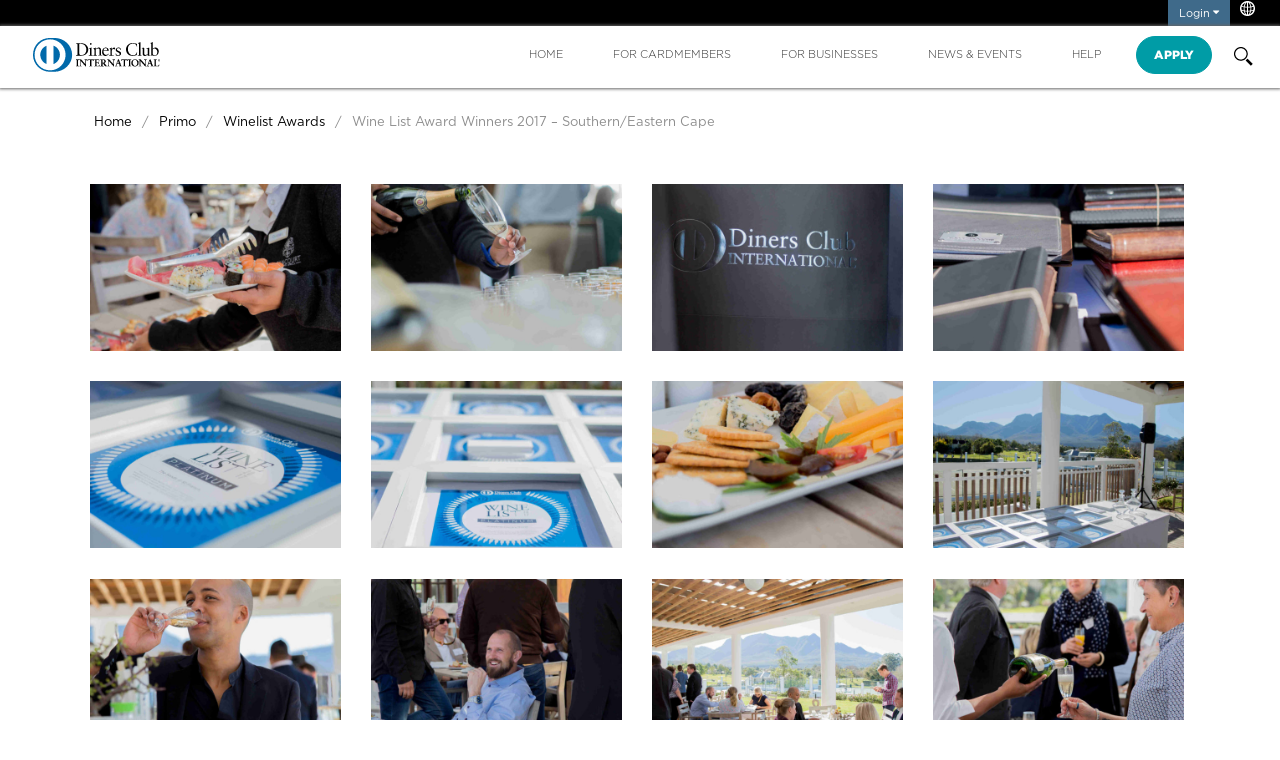

--- FILE ---
content_type: text/html; charset=UTF-8
request_url: https://www.dinersclub.co.za/primo/winelist-awards/wine-list-award-winners-2017-southern-eastern-cape/
body_size: 17064
content:
<!DOCTYPE html>

<html dir="ltr" lang="en-US" prefix="og: https://ogp.me/ns#" class="no-js">
<head>
	
	<meta charset="UTF-8">
	
	<meta name="viewport" content="width=device-width, initial-scale=1, maximum-scale=1, user-scalable=0" /><title>Wine List Award Winners 2017 – Southern/Eastern Cape - Welcome to Diners Club</title>

		<!-- All in One SEO 4.9.1.1 - aioseo.com -->
	<meta name="robots" content="max-image-preview:large" />
	<link rel="canonical" href="https://www.dinersclub.co.za/primo/winelist-awards/wine-list-award-winners-2017-southern-eastern-cape/" />
	<meta name="generator" content="All in One SEO (AIOSEO) 4.9.1.1" />

		<!-- Meta Pixel Code -->
<script>
!function(f,b,e,v,n,t,s)
{if(f.fbq)return;n=f.fbq=function(){n.callMethod?
n.callMethod.apply(n,arguments):n.queue.push(arguments)};
if(!f._fbq)f._fbq=n;n.push=n;n.loaded=!0;n.version='2.0';
n.queue=[];t=b.createElement(e);t.async=!0;
t.src=v;s=b.getElementsByTagName(e)[0];
s.parentNode.insertBefore(t,s)}(window, document,'script',
'https://connect.facebook.net/en_US/fbevents.js');
fbq('init', '558064983616378');
fbq('track', 'PageView');
</script>
<noscript><img height="1" width="1" style="display:none"
src="https://www.facebook.com/tr?id=558064983616378&ev=PageView&noscript=1"
/></noscript>
<!-- End Meta Pixel Code -->
		<meta property="og:locale" content="en_US" />
		<meta property="og:site_name" content="Welcome to Diners Club -" />
		<meta property="og:type" content="article" />
		<meta property="og:title" content="Wine List Award Winners 2017 – Southern/Eastern Cape - Welcome to Diners Club" />
		<meta property="og:url" content="https://www.dinersclub.co.za/primo/winelist-awards/wine-list-award-winners-2017-southern-eastern-cape/" />
		<meta property="article:published_time" content="2020-02-25T14:10:31+00:00" />
		<meta property="article:modified_time" content="2020-02-25T14:26:40+00:00" />
		<meta name="twitter:card" content="summary_large_image" />
		<meta name="twitter:title" content="Wine List Award Winners 2017 – Southern/Eastern Cape - Welcome to Diners Club" />
		<script type="application/ld+json" class="aioseo-schema">
			{"@context":"https:\/\/schema.org","@graph":[{"@type":"BreadcrumbList","@id":"https:\/\/www.dinersclub.co.za\/primo\/winelist-awards\/wine-list-award-winners-2017-southern-eastern-cape\/#breadcrumblist","itemListElement":[{"@type":"ListItem","@id":"https:\/\/www.dinersclub.co.za#listItem","position":1,"name":"Home","item":"https:\/\/www.dinersclub.co.za","nextItem":{"@type":"ListItem","@id":"https:\/\/www.dinersclub.co.za\/?page_id=962#listItem","name":"Primo"}},{"@type":"ListItem","@id":"https:\/\/www.dinersclub.co.za\/?page_id=962#listItem","position":2,"name":"Primo","item":"https:\/\/www.dinersclub.co.za\/?page_id=962","nextItem":{"@type":"ListItem","@id":"https:\/\/www.dinersclub.co.za\/primo\/winelist-awards\/#listItem","name":"Winelist Awards"},"previousItem":{"@type":"ListItem","@id":"https:\/\/www.dinersclub.co.za#listItem","name":"Home"}},{"@type":"ListItem","@id":"https:\/\/www.dinersclub.co.za\/primo\/winelist-awards\/#listItem","position":3,"name":"Winelist Awards","item":"https:\/\/www.dinersclub.co.za\/primo\/winelist-awards\/","nextItem":{"@type":"ListItem","@id":"https:\/\/www.dinersclub.co.za\/primo\/winelist-awards\/wine-list-award-winners-2017-southern-eastern-cape\/#listItem","name":"Wine List Award Winners 2017 &#8211; Southern\/Eastern Cape"},"previousItem":{"@type":"ListItem","@id":"https:\/\/www.dinersclub.co.za\/?page_id=962#listItem","name":"Primo"}},{"@type":"ListItem","@id":"https:\/\/www.dinersclub.co.za\/primo\/winelist-awards\/wine-list-award-winners-2017-southern-eastern-cape\/#listItem","position":4,"name":"Wine List Award Winners 2017 &#8211; Southern\/Eastern Cape","previousItem":{"@type":"ListItem","@id":"https:\/\/www.dinersclub.co.za\/primo\/winelist-awards\/#listItem","name":"Winelist Awards"}}]},{"@type":"Organization","@id":"https:\/\/www.dinersclub.co.za\/#organization","name":"Welcome to Diners Club","url":"https:\/\/www.dinersclub.co.za\/"},{"@type":"WebPage","@id":"https:\/\/www.dinersclub.co.za\/primo\/winelist-awards\/wine-list-award-winners-2017-southern-eastern-cape\/#webpage","url":"https:\/\/www.dinersclub.co.za\/primo\/winelist-awards\/wine-list-award-winners-2017-southern-eastern-cape\/","name":"Wine List Award Winners 2017 \u2013 Southern\/Eastern Cape - Welcome to Diners Club","inLanguage":"en-US","isPartOf":{"@id":"https:\/\/www.dinersclub.co.za\/#website"},"breadcrumb":{"@id":"https:\/\/www.dinersclub.co.za\/primo\/winelist-awards\/wine-list-award-winners-2017-southern-eastern-cape\/#breadcrumblist"},"datePublished":"2020-02-25T14:10:31+00:00","dateModified":"2020-02-25T14:26:40+00:00"},{"@type":"WebSite","@id":"https:\/\/www.dinersclub.co.za\/#website","url":"https:\/\/www.dinersclub.co.za\/","name":"Welcome to Diners Club","inLanguage":"en-US","publisher":{"@id":"https:\/\/www.dinersclub.co.za\/#organization"}}]}
		</script>
		<!-- All in One SEO -->


<!-- Google Tag Manager for WordPress by gtm4wp.com -->
<script data-cfasync="false" data-pagespeed-no-defer>
	var gtm4wp_datalayer_name = "dataLayer";
	var dataLayer = dataLayer || [];
</script>
<!-- End Google Tag Manager for WordPress by gtm4wp.com --><link rel='dns-prefetch' href='//fonts.googleapis.com' />
<link rel="alternate" title="oEmbed (JSON)" type="application/json+oembed" href="https://www.dinersclub.co.za/wp-json/oembed/1.0/embed?url=https%3A%2F%2Fwww.dinersclub.co.za%2Fprimo%2Fwinelist-awards%2Fwine-list-award-winners-2017-southern-eastern-cape%2F" />
<link rel="alternate" title="oEmbed (XML)" type="text/xml+oembed" href="https://www.dinersclub.co.za/wp-json/oembed/1.0/embed?url=https%3A%2F%2Fwww.dinersclub.co.za%2Fprimo%2Fwinelist-awards%2Fwine-list-award-winners-2017-southern-eastern-cape%2F&#038;format=xml" />
		<!-- This site uses the Google Analytics by MonsterInsights plugin v9.10.1 - Using Analytics tracking - https://www.monsterinsights.com/ -->
							<script src="//www.googletagmanager.com/gtag/js?id=G-Q671PHJNT6"  data-cfasync="false" data-wpfc-render="false" type="text/javascript" async></script>
			<script data-cfasync="false" data-wpfc-render="false" type="text/javascript">
				var mi_version = '9.10.1';
				var mi_track_user = true;
				var mi_no_track_reason = '';
								var MonsterInsightsDefaultLocations = {"page_location":"https:\/\/www.dinersclub.co.za\/primo\/winelist-awards\/wine-list-award-winners-2017-southern-eastern-cape\/"};
								if ( typeof MonsterInsightsPrivacyGuardFilter === 'function' ) {
					var MonsterInsightsLocations = (typeof MonsterInsightsExcludeQuery === 'object') ? MonsterInsightsPrivacyGuardFilter( MonsterInsightsExcludeQuery ) : MonsterInsightsPrivacyGuardFilter( MonsterInsightsDefaultLocations );
				} else {
					var MonsterInsightsLocations = (typeof MonsterInsightsExcludeQuery === 'object') ? MonsterInsightsExcludeQuery : MonsterInsightsDefaultLocations;
				}

								var disableStrs = [
										'ga-disable-G-Q671PHJNT6',
									];

				/* Function to detect opted out users */
				function __gtagTrackerIsOptedOut() {
					for (var index = 0; index < disableStrs.length; index++) {
						if (document.cookie.indexOf(disableStrs[index] + '=true') > -1) {
							return true;
						}
					}

					return false;
				}

				/* Disable tracking if the opt-out cookie exists. */
				if (__gtagTrackerIsOptedOut()) {
					for (var index = 0; index < disableStrs.length; index++) {
						window[disableStrs[index]] = true;
					}
				}

				/* Opt-out function */
				function __gtagTrackerOptout() {
					for (var index = 0; index < disableStrs.length; index++) {
						document.cookie = disableStrs[index] + '=true; expires=Thu, 31 Dec 2099 23:59:59 UTC; path=/';
						window[disableStrs[index]] = true;
					}
				}

				if ('undefined' === typeof gaOptout) {
					function gaOptout() {
						__gtagTrackerOptout();
					}
				}
								window.dataLayer = window.dataLayer || [];

				window.MonsterInsightsDualTracker = {
					helpers: {},
					trackers: {},
				};
				if (mi_track_user) {
					function __gtagDataLayer() {
						dataLayer.push(arguments);
					}

					function __gtagTracker(type, name, parameters) {
						if (!parameters) {
							parameters = {};
						}

						if (parameters.send_to) {
							__gtagDataLayer.apply(null, arguments);
							return;
						}

						if (type === 'event') {
														parameters.send_to = monsterinsights_frontend.v4_id;
							var hookName = name;
							if (typeof parameters['event_category'] !== 'undefined') {
								hookName = parameters['event_category'] + ':' + name;
							}

							if (typeof MonsterInsightsDualTracker.trackers[hookName] !== 'undefined') {
								MonsterInsightsDualTracker.trackers[hookName](parameters);
							} else {
								__gtagDataLayer('event', name, parameters);
							}
							
						} else {
							__gtagDataLayer.apply(null, arguments);
						}
					}

					__gtagTracker('js', new Date());
					__gtagTracker('set', {
						'developer_id.dZGIzZG': true,
											});
					if ( MonsterInsightsLocations.page_location ) {
						__gtagTracker('set', MonsterInsightsLocations);
					}
										__gtagTracker('config', 'G-Q671PHJNT6', {"forceSSL":"true","link_attribution":"true"} );
										window.gtag = __gtagTracker;										(function () {
						/* https://developers.google.com/analytics/devguides/collection/analyticsjs/ */
						/* ga and __gaTracker compatibility shim. */
						var noopfn = function () {
							return null;
						};
						var newtracker = function () {
							return new Tracker();
						};
						var Tracker = function () {
							return null;
						};
						var p = Tracker.prototype;
						p.get = noopfn;
						p.set = noopfn;
						p.send = function () {
							var args = Array.prototype.slice.call(arguments);
							args.unshift('send');
							__gaTracker.apply(null, args);
						};
						var __gaTracker = function () {
							var len = arguments.length;
							if (len === 0) {
								return;
							}
							var f = arguments[len - 1];
							if (typeof f !== 'object' || f === null || typeof f.hitCallback !== 'function') {
								if ('send' === arguments[0]) {
									var hitConverted, hitObject = false, action;
									if ('event' === arguments[1]) {
										if ('undefined' !== typeof arguments[3]) {
											hitObject = {
												'eventAction': arguments[3],
												'eventCategory': arguments[2],
												'eventLabel': arguments[4],
												'value': arguments[5] ? arguments[5] : 1,
											}
										}
									}
									if ('pageview' === arguments[1]) {
										if ('undefined' !== typeof arguments[2]) {
											hitObject = {
												'eventAction': 'page_view',
												'page_path': arguments[2],
											}
										}
									}
									if (typeof arguments[2] === 'object') {
										hitObject = arguments[2];
									}
									if (typeof arguments[5] === 'object') {
										Object.assign(hitObject, arguments[5]);
									}
									if ('undefined' !== typeof arguments[1].hitType) {
										hitObject = arguments[1];
										if ('pageview' === hitObject.hitType) {
											hitObject.eventAction = 'page_view';
										}
									}
									if (hitObject) {
										action = 'timing' === arguments[1].hitType ? 'timing_complete' : hitObject.eventAction;
										hitConverted = mapArgs(hitObject);
										__gtagTracker('event', action, hitConverted);
									}
								}
								return;
							}

							function mapArgs(args) {
								var arg, hit = {};
								var gaMap = {
									'eventCategory': 'event_category',
									'eventAction': 'event_action',
									'eventLabel': 'event_label',
									'eventValue': 'event_value',
									'nonInteraction': 'non_interaction',
									'timingCategory': 'event_category',
									'timingVar': 'name',
									'timingValue': 'value',
									'timingLabel': 'event_label',
									'page': 'page_path',
									'location': 'page_location',
									'title': 'page_title',
									'referrer' : 'page_referrer',
								};
								for (arg in args) {
																		if (!(!args.hasOwnProperty(arg) || !gaMap.hasOwnProperty(arg))) {
										hit[gaMap[arg]] = args[arg];
									} else {
										hit[arg] = args[arg];
									}
								}
								return hit;
							}

							try {
								f.hitCallback();
							} catch (ex) {
							}
						};
						__gaTracker.create = newtracker;
						__gaTracker.getByName = newtracker;
						__gaTracker.getAll = function () {
							return [];
						};
						__gaTracker.remove = noopfn;
						__gaTracker.loaded = true;
						window['__gaTracker'] = __gaTracker;
					})();
									} else {
										console.log("");
					(function () {
						function __gtagTracker() {
							return null;
						}

						window['__gtagTracker'] = __gtagTracker;
						window['gtag'] = __gtagTracker;
					})();
									}
			</script>
							<!-- / Google Analytics by MonsterInsights -->
		<style id='wp-img-auto-sizes-contain-inline-css' type='text/css'>
img:is([sizes=auto i],[sizes^="auto," i]){contain-intrinsic-size:3000px 1500px}
/*# sourceURL=wp-img-auto-sizes-contain-inline-css */
</style>
<style id='wp-emoji-styles-inline-css' type='text/css'>

	img.wp-smiley, img.emoji {
		display: inline !important;
		border: none !important;
		box-shadow: none !important;
		height: 1em !important;
		width: 1em !important;
		margin: 0 0.07em !important;
		vertical-align: -0.1em !important;
		background: none !important;
		padding: 0 !important;
	}
/*# sourceURL=wp-emoji-styles-inline-css */
</style>
<style id='wp-block-library-inline-css' type='text/css'>
:root{--wp-block-synced-color:#7a00df;--wp-block-synced-color--rgb:122,0,223;--wp-bound-block-color:var(--wp-block-synced-color);--wp-editor-canvas-background:#ddd;--wp-admin-theme-color:#007cba;--wp-admin-theme-color--rgb:0,124,186;--wp-admin-theme-color-darker-10:#006ba1;--wp-admin-theme-color-darker-10--rgb:0,107,160.5;--wp-admin-theme-color-darker-20:#005a87;--wp-admin-theme-color-darker-20--rgb:0,90,135;--wp-admin-border-width-focus:2px}@media (min-resolution:192dpi){:root{--wp-admin-border-width-focus:1.5px}}.wp-element-button{cursor:pointer}:root .has-very-light-gray-background-color{background-color:#eee}:root .has-very-dark-gray-background-color{background-color:#313131}:root .has-very-light-gray-color{color:#eee}:root .has-very-dark-gray-color{color:#313131}:root .has-vivid-green-cyan-to-vivid-cyan-blue-gradient-background{background:linear-gradient(135deg,#00d084,#0693e3)}:root .has-purple-crush-gradient-background{background:linear-gradient(135deg,#34e2e4,#4721fb 50%,#ab1dfe)}:root .has-hazy-dawn-gradient-background{background:linear-gradient(135deg,#faaca8,#dad0ec)}:root .has-subdued-olive-gradient-background{background:linear-gradient(135deg,#fafae1,#67a671)}:root .has-atomic-cream-gradient-background{background:linear-gradient(135deg,#fdd79a,#004a59)}:root .has-nightshade-gradient-background{background:linear-gradient(135deg,#330968,#31cdcf)}:root .has-midnight-gradient-background{background:linear-gradient(135deg,#020381,#2874fc)}:root{--wp--preset--font-size--normal:16px;--wp--preset--font-size--huge:42px}.has-regular-font-size{font-size:1em}.has-larger-font-size{font-size:2.625em}.has-normal-font-size{font-size:var(--wp--preset--font-size--normal)}.has-huge-font-size{font-size:var(--wp--preset--font-size--huge)}.has-text-align-center{text-align:center}.has-text-align-left{text-align:left}.has-text-align-right{text-align:right}.has-fit-text{white-space:nowrap!important}#end-resizable-editor-section{display:none}.aligncenter{clear:both}.items-justified-left{justify-content:flex-start}.items-justified-center{justify-content:center}.items-justified-right{justify-content:flex-end}.items-justified-space-between{justify-content:space-between}.screen-reader-text{border:0;clip-path:inset(50%);height:1px;margin:-1px;overflow:hidden;padding:0;position:absolute;width:1px;word-wrap:normal!important}.screen-reader-text:focus{background-color:#ddd;clip-path:none;color:#444;display:block;font-size:1em;height:auto;left:5px;line-height:normal;padding:15px 23px 14px;text-decoration:none;top:5px;width:auto;z-index:100000}html :where(.has-border-color){border-style:solid}html :where([style*=border-top-color]){border-top-style:solid}html :where([style*=border-right-color]){border-right-style:solid}html :where([style*=border-bottom-color]){border-bottom-style:solid}html :where([style*=border-left-color]){border-left-style:solid}html :where([style*=border-width]){border-style:solid}html :where([style*=border-top-width]){border-top-style:solid}html :where([style*=border-right-width]){border-right-style:solid}html :where([style*=border-bottom-width]){border-bottom-style:solid}html :where([style*=border-left-width]){border-left-style:solid}html :where(img[class*=wp-image-]){height:auto;max-width:100%}:where(figure){margin:0 0 1em}html :where(.is-position-sticky){--wp-admin--admin-bar--position-offset:var(--wp-admin--admin-bar--height,0px)}@media screen and (max-width:600px){html :where(.is-position-sticky){--wp-admin--admin-bar--position-offset:0px}}

/*# sourceURL=wp-block-library-inline-css */
</style><style id='global-styles-inline-css' type='text/css'>
:root{--wp--preset--aspect-ratio--square: 1;--wp--preset--aspect-ratio--4-3: 4/3;--wp--preset--aspect-ratio--3-4: 3/4;--wp--preset--aspect-ratio--3-2: 3/2;--wp--preset--aspect-ratio--2-3: 2/3;--wp--preset--aspect-ratio--16-9: 16/9;--wp--preset--aspect-ratio--9-16: 9/16;--wp--preset--color--black: #000000;--wp--preset--color--cyan-bluish-gray: #abb8c3;--wp--preset--color--white: #ffffff;--wp--preset--color--pale-pink: #f78da7;--wp--preset--color--vivid-red: #cf2e2e;--wp--preset--color--luminous-vivid-orange: #ff6900;--wp--preset--color--luminous-vivid-amber: #fcb900;--wp--preset--color--light-green-cyan: #7bdcb5;--wp--preset--color--vivid-green-cyan: #00d084;--wp--preset--color--pale-cyan-blue: #8ed1fc;--wp--preset--color--vivid-cyan-blue: #0693e3;--wp--preset--color--vivid-purple: #9b51e0;--wp--preset--gradient--vivid-cyan-blue-to-vivid-purple: linear-gradient(135deg,rgb(6,147,227) 0%,rgb(155,81,224) 100%);--wp--preset--gradient--light-green-cyan-to-vivid-green-cyan: linear-gradient(135deg,rgb(122,220,180) 0%,rgb(0,208,130) 100%);--wp--preset--gradient--luminous-vivid-amber-to-luminous-vivid-orange: linear-gradient(135deg,rgb(252,185,0) 0%,rgb(255,105,0) 100%);--wp--preset--gradient--luminous-vivid-orange-to-vivid-red: linear-gradient(135deg,rgb(255,105,0) 0%,rgb(207,46,46) 100%);--wp--preset--gradient--very-light-gray-to-cyan-bluish-gray: linear-gradient(135deg,rgb(238,238,238) 0%,rgb(169,184,195) 100%);--wp--preset--gradient--cool-to-warm-spectrum: linear-gradient(135deg,rgb(74,234,220) 0%,rgb(151,120,209) 20%,rgb(207,42,186) 40%,rgb(238,44,130) 60%,rgb(251,105,98) 80%,rgb(254,248,76) 100%);--wp--preset--gradient--blush-light-purple: linear-gradient(135deg,rgb(255,206,236) 0%,rgb(152,150,240) 100%);--wp--preset--gradient--blush-bordeaux: linear-gradient(135deg,rgb(254,205,165) 0%,rgb(254,45,45) 50%,rgb(107,0,62) 100%);--wp--preset--gradient--luminous-dusk: linear-gradient(135deg,rgb(255,203,112) 0%,rgb(199,81,192) 50%,rgb(65,88,208) 100%);--wp--preset--gradient--pale-ocean: linear-gradient(135deg,rgb(255,245,203) 0%,rgb(182,227,212) 50%,rgb(51,167,181) 100%);--wp--preset--gradient--electric-grass: linear-gradient(135deg,rgb(202,248,128) 0%,rgb(113,206,126) 100%);--wp--preset--gradient--midnight: linear-gradient(135deg,rgb(2,3,129) 0%,rgb(40,116,252) 100%);--wp--preset--font-size--small: 13px;--wp--preset--font-size--medium: 20px;--wp--preset--font-size--large: 36px;--wp--preset--font-size--x-large: 42px;--wp--preset--spacing--20: 0.44rem;--wp--preset--spacing--30: 0.67rem;--wp--preset--spacing--40: 1rem;--wp--preset--spacing--50: 1.5rem;--wp--preset--spacing--60: 2.25rem;--wp--preset--spacing--70: 3.38rem;--wp--preset--spacing--80: 5.06rem;--wp--preset--shadow--natural: 6px 6px 9px rgba(0, 0, 0, 0.2);--wp--preset--shadow--deep: 12px 12px 50px rgba(0, 0, 0, 0.4);--wp--preset--shadow--sharp: 6px 6px 0px rgba(0, 0, 0, 0.2);--wp--preset--shadow--outlined: 6px 6px 0px -3px rgb(255, 255, 255), 6px 6px rgb(0, 0, 0);--wp--preset--shadow--crisp: 6px 6px 0px rgb(0, 0, 0);}:where(.is-layout-flex){gap: 0.5em;}:where(.is-layout-grid){gap: 0.5em;}body .is-layout-flex{display: flex;}.is-layout-flex{flex-wrap: wrap;align-items: center;}.is-layout-flex > :is(*, div){margin: 0;}body .is-layout-grid{display: grid;}.is-layout-grid > :is(*, div){margin: 0;}:where(.wp-block-columns.is-layout-flex){gap: 2em;}:where(.wp-block-columns.is-layout-grid){gap: 2em;}:where(.wp-block-post-template.is-layout-flex){gap: 1.25em;}:where(.wp-block-post-template.is-layout-grid){gap: 1.25em;}.has-black-color{color: var(--wp--preset--color--black) !important;}.has-cyan-bluish-gray-color{color: var(--wp--preset--color--cyan-bluish-gray) !important;}.has-white-color{color: var(--wp--preset--color--white) !important;}.has-pale-pink-color{color: var(--wp--preset--color--pale-pink) !important;}.has-vivid-red-color{color: var(--wp--preset--color--vivid-red) !important;}.has-luminous-vivid-orange-color{color: var(--wp--preset--color--luminous-vivid-orange) !important;}.has-luminous-vivid-amber-color{color: var(--wp--preset--color--luminous-vivid-amber) !important;}.has-light-green-cyan-color{color: var(--wp--preset--color--light-green-cyan) !important;}.has-vivid-green-cyan-color{color: var(--wp--preset--color--vivid-green-cyan) !important;}.has-pale-cyan-blue-color{color: var(--wp--preset--color--pale-cyan-blue) !important;}.has-vivid-cyan-blue-color{color: var(--wp--preset--color--vivid-cyan-blue) !important;}.has-vivid-purple-color{color: var(--wp--preset--color--vivid-purple) !important;}.has-black-background-color{background-color: var(--wp--preset--color--black) !important;}.has-cyan-bluish-gray-background-color{background-color: var(--wp--preset--color--cyan-bluish-gray) !important;}.has-white-background-color{background-color: var(--wp--preset--color--white) !important;}.has-pale-pink-background-color{background-color: var(--wp--preset--color--pale-pink) !important;}.has-vivid-red-background-color{background-color: var(--wp--preset--color--vivid-red) !important;}.has-luminous-vivid-orange-background-color{background-color: var(--wp--preset--color--luminous-vivid-orange) !important;}.has-luminous-vivid-amber-background-color{background-color: var(--wp--preset--color--luminous-vivid-amber) !important;}.has-light-green-cyan-background-color{background-color: var(--wp--preset--color--light-green-cyan) !important;}.has-vivid-green-cyan-background-color{background-color: var(--wp--preset--color--vivid-green-cyan) !important;}.has-pale-cyan-blue-background-color{background-color: var(--wp--preset--color--pale-cyan-blue) !important;}.has-vivid-cyan-blue-background-color{background-color: var(--wp--preset--color--vivid-cyan-blue) !important;}.has-vivid-purple-background-color{background-color: var(--wp--preset--color--vivid-purple) !important;}.has-black-border-color{border-color: var(--wp--preset--color--black) !important;}.has-cyan-bluish-gray-border-color{border-color: var(--wp--preset--color--cyan-bluish-gray) !important;}.has-white-border-color{border-color: var(--wp--preset--color--white) !important;}.has-pale-pink-border-color{border-color: var(--wp--preset--color--pale-pink) !important;}.has-vivid-red-border-color{border-color: var(--wp--preset--color--vivid-red) !important;}.has-luminous-vivid-orange-border-color{border-color: var(--wp--preset--color--luminous-vivid-orange) !important;}.has-luminous-vivid-amber-border-color{border-color: var(--wp--preset--color--luminous-vivid-amber) !important;}.has-light-green-cyan-border-color{border-color: var(--wp--preset--color--light-green-cyan) !important;}.has-vivid-green-cyan-border-color{border-color: var(--wp--preset--color--vivid-green-cyan) !important;}.has-pale-cyan-blue-border-color{border-color: var(--wp--preset--color--pale-cyan-blue) !important;}.has-vivid-cyan-blue-border-color{border-color: var(--wp--preset--color--vivid-cyan-blue) !important;}.has-vivid-purple-border-color{border-color: var(--wp--preset--color--vivid-purple) !important;}.has-vivid-cyan-blue-to-vivid-purple-gradient-background{background: var(--wp--preset--gradient--vivid-cyan-blue-to-vivid-purple) !important;}.has-light-green-cyan-to-vivid-green-cyan-gradient-background{background: var(--wp--preset--gradient--light-green-cyan-to-vivid-green-cyan) !important;}.has-luminous-vivid-amber-to-luminous-vivid-orange-gradient-background{background: var(--wp--preset--gradient--luminous-vivid-amber-to-luminous-vivid-orange) !important;}.has-luminous-vivid-orange-to-vivid-red-gradient-background{background: var(--wp--preset--gradient--luminous-vivid-orange-to-vivid-red) !important;}.has-very-light-gray-to-cyan-bluish-gray-gradient-background{background: var(--wp--preset--gradient--very-light-gray-to-cyan-bluish-gray) !important;}.has-cool-to-warm-spectrum-gradient-background{background: var(--wp--preset--gradient--cool-to-warm-spectrum) !important;}.has-blush-light-purple-gradient-background{background: var(--wp--preset--gradient--blush-light-purple) !important;}.has-blush-bordeaux-gradient-background{background: var(--wp--preset--gradient--blush-bordeaux) !important;}.has-luminous-dusk-gradient-background{background: var(--wp--preset--gradient--luminous-dusk) !important;}.has-pale-ocean-gradient-background{background: var(--wp--preset--gradient--pale-ocean) !important;}.has-electric-grass-gradient-background{background: var(--wp--preset--gradient--electric-grass) !important;}.has-midnight-gradient-background{background: var(--wp--preset--gradient--midnight) !important;}.has-small-font-size{font-size: var(--wp--preset--font-size--small) !important;}.has-medium-font-size{font-size: var(--wp--preset--font-size--medium) !important;}.has-large-font-size{font-size: var(--wp--preset--font-size--large) !important;}.has-x-large-font-size{font-size: var(--wp--preset--font-size--x-large) !important;}
/*# sourceURL=global-styles-inline-css */
</style>

<style id='classic-theme-styles-inline-css' type='text/css'>
/*! This file is auto-generated */
.wp-block-button__link{color:#fff;background-color:#32373c;border-radius:9999px;box-shadow:none;text-decoration:none;padding:calc(.667em + 2px) calc(1.333em + 2px);font-size:1.125em}.wp-block-file__button{background:#32373c;color:#fff;text-decoration:none}
/*# sourceURL=/wp-includes/css/classic-themes.min.css */
</style>
<link rel='stylesheet' id='contact-form-7-css' href='https://www.dinersclub.co.za/wp-content/plugins/contact-form-7/includes/css/styles.css?ver=6.1.4' type='text/css' media='all' />
<link rel='stylesheet' id='nectar-portfolio-css' href='https://www.dinersclub.co.za/wp-content/plugins/salient-portfolio/css/portfolio.css?ver=1.7.3' type='text/css' media='all' />
<link rel='stylesheet' id='dinersclub-swiper-css-css' href='https://www.dinersclub.co.za/wp-content/themes/salient-child/main.css?ver=1.1' type='text/css' media='all' />
<link rel='stylesheet' id='font-awesome-css' href='https://www.dinersclub.co.za/wp-content/themes/salient/css/font-awesome-legacy.min.css?ver=4.7.1' type='text/css' media='all' />
<link rel='stylesheet' id='salient-grid-system-css' href='https://www.dinersclub.co.za/wp-content/themes/salient/css/build/grid-system.css?ver=15.0.9' type='text/css' media='all' />
<link rel='stylesheet' id='main-styles-css' href='https://www.dinersclub.co.za/wp-content/themes/salient/css/build/style.css?ver=15.0.9' type='text/css' media='all' />
<link rel='stylesheet' id='nectar_default_font_open_sans-css' href='https://fonts.googleapis.com/css?family=Open+Sans%3A300%2C400%2C600%2C700&#038;subset=latin%2Clatin-ext' type='text/css' media='all' />
<link rel='stylesheet' id='responsive-css' href='https://www.dinersclub.co.za/wp-content/themes/salient/css/build/responsive.css?ver=15.0.9' type='text/css' media='all' />
<link rel='stylesheet' id='skin-material-css' href='https://www.dinersclub.co.za/wp-content/themes/salient/css/build/skin-material.css?ver=15.0.9' type='text/css' media='all' />
<link rel='stylesheet' id='salient-wp-menu-dynamic-css' href='https://www.dinersclub.co.za/wp-content/uploads/salient/menu-dynamic.css?ver=87254' type='text/css' media='all' />
<link rel='stylesheet' id='nectar-widget-posts-css' href='https://www.dinersclub.co.za/wp-content/themes/salient/css/build/elements/widget-nectar-posts.css?ver=15.0.9' type='text/css' media='all' />
<link rel='stylesheet' id='js_composer_front-css' href='https://www.dinersclub.co.za/wp-content/plugins/js_composer_salient/assets/css/js_composer.min.css?ver=383467e3396f90fd004577013c539d7c.2' type='text/css' media='all' />
<link rel='stylesheet' id='dynamic-css-css' href='https://www.dinersclub.co.za/wp-content/themes/salient/css/salient-dynamic-styles.css?ver=92909' type='text/css' media='all' />
<style id='dynamic-css-inline-css' type='text/css'>
@media only screen and (min-width:1000px){body #ajax-content-wrap.no-scroll{min-height:calc(100vh - 78px);height:calc(100vh - 78px)!important;}}@media only screen and (min-width:1000px){#page-header-wrap.fullscreen-header,#page-header-wrap.fullscreen-header #page-header-bg,html:not(.nectar-box-roll-loaded) .nectar-box-roll > #page-header-bg.fullscreen-header,.nectar_fullscreen_zoom_recent_projects,#nectar_fullscreen_rows:not(.afterLoaded) > div{height:calc(100vh - 77px);}.wpb_row.vc_row-o-full-height.top-level,.wpb_row.vc_row-o-full-height.top-level > .col.span_12{min-height:calc(100vh - 77px);}html:not(.nectar-box-roll-loaded) .nectar-box-roll > #page-header-bg.fullscreen-header{top:78px;}.nectar-slider-wrap[data-fullscreen="true"]:not(.loaded),.nectar-slider-wrap[data-fullscreen="true"]:not(.loaded) .swiper-container{height:calc(100vh - 76px)!important;}.admin-bar .nectar-slider-wrap[data-fullscreen="true"]:not(.loaded),.admin-bar .nectar-slider-wrap[data-fullscreen="true"]:not(.loaded) .swiper-container{height:calc(100vh - 76px - 32px)!important;}}.admin-bar[class*="page-template-template-no-header"] .wpb_row.vc_row-o-full-height.top-level,.admin-bar[class*="page-template-template-no-header"] .wpb_row.vc_row-o-full-height.top-level > .col.span_12{min-height:calc(100vh - 32px);}body[class*="page-template-template-no-header"] .wpb_row.vc_row-o-full-height.top-level,body[class*="page-template-template-no-header"] .wpb_row.vc_row-o-full-height.top-level > .col.span_12{min-height:100vh;}@media only screen and (max-width:999px){.using-mobile-browser #nectar_fullscreen_rows:not(.afterLoaded):not([data-mobile-disable="on"]) > div{height:calc(100vh - 100px);}.using-mobile-browser .wpb_row.vc_row-o-full-height.top-level,.using-mobile-browser .wpb_row.vc_row-o-full-height.top-level > .col.span_12,[data-permanent-transparent="1"].using-mobile-browser .wpb_row.vc_row-o-full-height.top-level,[data-permanent-transparent="1"].using-mobile-browser .wpb_row.vc_row-o-full-height.top-level > .col.span_12{min-height:calc(100vh - 100px);}html:not(.nectar-box-roll-loaded) .nectar-box-roll > #page-header-bg.fullscreen-header,.nectar_fullscreen_zoom_recent_projects,.nectar-slider-wrap[data-fullscreen="true"]:not(.loaded),.nectar-slider-wrap[data-fullscreen="true"]:not(.loaded) .swiper-container,#nectar_fullscreen_rows:not(.afterLoaded):not([data-mobile-disable="on"]) > div{height:calc(100vh - 47px);}.wpb_row.vc_row-o-full-height.top-level,.wpb_row.vc_row-o-full-height.top-level > .col.span_12{min-height:calc(100vh - 47px);}body[data-transparent-header="false"] #ajax-content-wrap.no-scroll{min-height:calc(100vh - 47px);height:calc(100vh - 47px);}}#nectar_fullscreen_rows{background-color:transparent;}.screen-reader-text,.nectar-skip-to-content:not(:focus){border:0;clip:rect(1px,1px,1px,1px);clip-path:inset(50%);height:1px;margin:-1px;overflow:hidden;padding:0;position:absolute!important;width:1px;word-wrap:normal!important;}.row .col img:not([srcset]){width:auto;}.row .col img.img-with-animation.nectar-lazy:not([srcset]){width:100%;}
.dc__slide--alternative h2 {
    
    font-family: GothamBlack, sans-serif;
    
}

.dc__slide--alternative p {
    
    color: #17568d !important;
    font-family: GothamLight, sans-serif;
    font-size: 18px;
    
}

.dc__slide--alternative_bf2021 h2 {
    
    font-family: GothamBlack, sans-serif;
    color: #FFF !important;
    
}

.dc__slide--alternative_bf2021 p {
    
    color: #FFF !important;
    font-family: GothamLight, sans-serif;
    font-size: 18px;
    
}

.dc__menu--left, .dc__menu--right {
    z-index: 8 !important;
}

.dc__main_container, .dc__footer-blue, .dc__footer-copyright {
    z-index: 10 !important;
}

.dc__button--transparent-blue {
    border-radius: 20px;
    font-family: GothamBlack, sans-serif;
    color: #FFFFFF !important;
    background-color: #009CA6;
    border-color: #009CA6;
}

.dc__button--transparent-blue:hover {
    border-radius: 20px;
    font-family: GothamBlack, sans-serif;
    color: #FFFFFF !important;
    background-color: #009CA6;
    border-color: #009CA6;
}

.dc__button--transparent-blue:visited {
    border-radius: 20px;
    font-family: GothamBlack, sans-serif;
    color: #FFFFFF !important;
    background-color: #009CA6;
    border-color: #009CA6;
}
/*# sourceURL=dynamic-css-inline-css */
</style>
<link rel='stylesheet' id='salient-child-style-css' href='https://www.dinersclub.co.za/wp-content/themes/salient-child/style.css?ver=15.0.9' type='text/css' media='all' />
<script type="text/javascript" src="https://www.dinersclub.co.za/wp-content/plugins/google-analytics-for-wordpress/assets/js/frontend-gtag.min.js?ver=9.10.1" id="monsterinsights-frontend-script-js" async="async" data-wp-strategy="async"></script>
<script data-cfasync="false" data-wpfc-render="false" type="text/javascript" id='monsterinsights-frontend-script-js-extra'>/* <![CDATA[ */
var monsterinsights_frontend = {"js_events_tracking":"true","download_extensions":"doc,pdf,ppt,zip,xls,docx,pptx,xlsx","inbound_paths":"[{\"path\":\"\\\/go\\\/\",\"label\":\"affiliate\"},{\"path\":\"\\\/recommend\\\/\",\"label\":\"affiliate\"}]","home_url":"https:\/\/www.dinersclub.co.za","hash_tracking":"false","v4_id":"G-Q671PHJNT6"};/* ]]> */
</script>
<script type="text/javascript" src="https://www.dinersclub.co.za/wp-includes/js/jquery/jquery.min.js?ver=3.7.1" id="jquery-core-js"></script>
<script type="text/javascript" src="https://www.dinersclub.co.za/wp-includes/js/jquery/jquery-migrate.min.js?ver=3.4.1" id="jquery-migrate-js"></script>
<link rel="https://api.w.org/" href="https://www.dinersclub.co.za/wp-json/" /><link rel="alternate" title="JSON" type="application/json" href="https://www.dinersclub.co.za/wp-json/wp/v2/pages/2213" /><link rel="EditURI" type="application/rsd+xml" title="RSD" href="https://www.dinersclub.co.za/xmlrpc.php?rsd" />

<!-- Google Tag Manager for WordPress by gtm4wp.com -->
<!-- GTM Container placement set to automatic -->
<script data-cfasync="false" data-pagespeed-no-defer type="text/javascript">
	var dataLayer_content = {"pagePostType":"page","pagePostType2":"single-page","pagePostAuthor":"dc_administration"};
	dataLayer.push( dataLayer_content );
</script>
<script data-cfasync="false" data-pagespeed-no-defer type="text/javascript">
(function(w,d,s,l,i){w[l]=w[l]||[];w[l].push({'gtm.start':
new Date().getTime(),event:'gtm.js'});var f=d.getElementsByTagName(s)[0],
j=d.createElement(s),dl=l!='dataLayer'?'&l='+l:'';j.async=true;j.src=
'//www.googletagmanager.com/gtm.js?id='+i+dl;f.parentNode.insertBefore(j,f);
})(window,document,'script','dataLayer','GTM-THDXHRFZ');
</script>
<!-- End Google Tag Manager for WordPress by gtm4wp.com --><script type="text/javascript"> var root = document.getElementsByTagName( "html" )[0]; root.setAttribute( "class", "js" ); </script> <!-- Google Tag Manager -->
 <script>(function (w, d, s, l, i) {
    w[l] = w[l] || [];
    w[l].push({
      'gtm.start': new Date().getTime(), event: 'gtm.js'
    });
    var f = d.getElementsByTagName(s)[0], j = d.createElement(s), dl = l != 'dataLayer' ? '&l=' + l : '';
    j.async = true;
    j.src = 'https://www.googletagmanager.com/gtm.js?id=' + i + dl;f.parentNode.insertBefore(j, f);})(window, document, 'script', 'dataLayer', 'GTM-PDRBVLJ');
</script>
<!-- End Google Tag Manager -->

<!-- Google Tag Manager (noscript) -->
<noscript>
    <iframe src="https://www.googletagmanager.com/ns.html?id=GTM-PDRBVLJ" height="0" width="0" style="display:none;visibility:hidden"></iframe>
</noscript>
<!-- End Google Tag Manager (noscript) -->

<!-- Facebook Pixel Code -->
<script>
    !function (f, b, e, v, n, t, s) {
      if (f.fbq)return;
      n = f.fbq = function () {
        n.callMethod ?
            n.callMethod.apply(n, arguments) : n.queue.push(arguments)
      };
      if (!f._fbq)f._fbq = n;
      n.push = n;
      n.loaded = !0;
      n.version = '2.0';
      n.queue = [];
      t = b.createElement(e);
      t.async = !0;
      t.src = v;
      s = b.getElementsByTagName(e)[0];
      s.parentNode.insertBefore(t, s)
    }(window,
        document, 'script', 'https://connect.facebook.net/en_US/fbevents.js');
    fbq('init', '1750467635281174'); // Insert your pixel ID here.
    fbq('track', 'PageView');
  </script>
  <noscript>
      <img height="1" width="1" style="display:none" src="https://www.facebook.com/tr?id=1750467635281174&ev=PageView&noscript=1"
  /></noscript>
  <!-- End Facebook Pixel Code --><meta name="generator" content="Powered by WPBakery Page Builder - drag and drop page builder for WordPress."/>
<link rel="icon" href="https://www.dinersclub.co.za/wp-content/uploads/2019/11/cropped-android-icon-192x192-32x32.png" sizes="32x32" />
<link rel="icon" href="https://www.dinersclub.co.za/wp-content/uploads/2019/11/cropped-android-icon-192x192-192x192.png" sizes="192x192" />
<link rel="apple-touch-icon" href="https://www.dinersclub.co.za/wp-content/uploads/2019/11/cropped-android-icon-192x192-180x180.png" />
<meta name="msapplication-TileImage" content="https://www.dinersclub.co.za/wp-content/uploads/2019/11/cropped-android-icon-192x192-270x270.png" />
<noscript><style> .wpb_animate_when_almost_visible { opacity: 1; }</style></noscript>	
<link data-pagespeed-no-defer data-nowprocket data-wpacu-skip data-no-optimize data-noptimize rel='stylesheet' id='main-styles-non-critical-css' href='https://www.dinersclub.co.za/wp-content/themes/salient/css/build/style-non-critical.css?ver=15.0.9' type='text/css' media='all' />
<link data-pagespeed-no-defer data-nowprocket data-wpacu-skip data-no-optimize data-noptimize rel='stylesheet' id='fancyBox-css' href='https://www.dinersclub.co.za/wp-content/themes/salient/css/build/plugins/jquery.fancybox.css?ver=3.3.1' type='text/css' media='all' />
<link data-pagespeed-no-defer data-nowprocket data-wpacu-skip data-no-optimize data-noptimize rel='stylesheet' id='nectar-ocm-core-css' href='https://www.dinersclub.co.za/wp-content/themes/salient/css/build/off-canvas/core.css?ver=15.0.9' type='text/css' media='all' />
<link data-pagespeed-no-defer data-nowprocket data-wpacu-skip data-no-optimize data-noptimize rel='stylesheet' id='nectar-ocm-slide-out-right-material-css' href='https://www.dinersclub.co.za/wp-content/themes/salient/css/build/off-canvas/slide-out-right-material.css?ver=15.0.9' type='text/css' media='all' />
</head>


<body data-rsssl=1 class="wp-singular page-template-default page page-id-2213 page-child parent-pageid-1782 wp-theme-salient wp-child-theme-salient-child material wpb-js-composer js-comp-ver-6.9.2 vc_responsive" data-footer-reveal="false" data-footer-reveal-shadow="none" data-header-format="default" data-body-border="off" data-boxed-style="" data-header-breakpoint="1000" data-dropdown-style="minimal" data-cae="easeOutCubic" data-cad="750" data-megamenu-width="contained" data-aie="none" data-ls="fancybox" data-apte="standard" data-hhun="0" data-fancy-form-rcs="default" data-form-style="default" data-form-submit="regular" data-is="minimal" data-button-style="rounded" data-user-account-button="false" data-flex-cols="true" data-col-gap="default" data-header-inherit-rc="false" data-header-search="true" data-animated-anchors="true" data-ajax-transitions="false" data-full-width-header="false" data-slide-out-widget-area="true" data-slide-out-widget-area-style="slide-out-from-right" data-user-set-ocm="1" data-loading-animation="none" data-bg-header="false" data-responsive="1" data-ext-responsive="true" data-ext-padding="90" data-header-resize="1" data-header-color="light" data-transparent-header="false" data-cart="false" data-remove-m-parallax="" data-remove-m-video-bgs="" data-m-animate="0" data-force-header-trans-color="light" data-smooth-scrolling="0" data-permanent-transparent="false" >
	
	<script type="text/javascript">
	 (function(window, document) {

		 if(navigator.userAgent.match(/(Android|iPod|iPhone|iPad|BlackBerry|IEMobile|Opera Mini)/)) {
			 document.body.className += " using-mobile-browser mobile ";
		 }

		 if( !("ontouchstart" in window) ) {

			 var body = document.querySelector("body");
			 var winW = window.innerWidth;
			 var bodyW = body.clientWidth;

			 if (winW > bodyW + 4) {
				 body.setAttribute("style", "--scroll-bar-w: " + (winW - bodyW - 4) + "px");
			 } else {
				 body.setAttribute("style", "--scroll-bar-w: 0px");
			 }
		 }

	 })(window, document);
   </script>
<!-- GTM Container placement set to automatic -->
<!-- Google Tag Manager (noscript) -->
				<noscript><iframe src="https://www.googletagmanager.com/ns.html?id=GTM-THDXHRFZ" height="0" width="0" style="display:none;visibility:hidden" aria-hidden="true"></iframe></noscript>
<!-- End Google Tag Manager (noscript) --><a href="#ajax-content-wrap" class="nectar-skip-to-content">Skip to main content</a><div class="ocm-effect-wrap"><div class="ocm-effect-wrap-inner">
	<!-- BEGIN LEFT MENU -->
	<div class="dc__menu--left">
		<div class="scroller">
			<div class="dc__menu--left__heading">
				Navigation
			</div>
			<a href="#" class="dc__menu--left__link">Individual Solutions</a><a href="https://www.dinersclub.co.za/products/personal-card/" class="dc__menu--left__link indented">Platinum Card</a><a href="https://www.dinersclub.co.za/products/beyond-card/" class="dc__menu--left__link indented">Beyond Card</a><a href="https://www.dinersclub.co.za/products/personal-card/shariah-banking/" class="dc__menu--left__link indented">Shari&#8217;ah Banking</a><a href="https://www.dinersclub.co.za/products/personal-card/prive/" class="dc__menu--left__link indented">Privé Card</a><a href="https://www.dinersclub.co.za/establishments/" class="dc__menu--left__link">Establishments</a><a href="https://www.dinersclub.co.za/clubmiles/" class="dc__menu--left__link">ClubMiles</a><a href="https://www.dinersclub.co.za/?page_id=962" class="dc__menu--left__link">Primo</a>			<div class="dc__menu--left__divider"></div>
			<a href="#" class="dc__menu--left__link">For Cardmembers</a><a href="https://www.dinersclub.co.za/products/personal-card/" class="dc__menu--left__link indented">Platinum Card</a><a href="https://www.dinersclub.co.za/products/beyond-card/" class="dc__menu--left__link indented">Beyond Card</a><a href="https://www.dinersclub.co.za/products/personal-card/shariah-banking/" class="dc__menu--left__link indented">Shari’ah Banking</a><a href="https://www.dinersclub.co.za/products/personal-card/prive/" class="dc__menu--left__link indented">Privé Card</a><a href="https://www.dinersclub.co.za/clubmiles/" class="dc__menu--left__link indented">ClubMiles</a><a href="#" class="dc__menu--left__link">For Businesses</a><a href="https://www.dinersclub.co.za/business-solutions/" class="dc__menu--left__link indented">Business Solutions</a><a href="https://www.dinersclub.co.za/establishments/" class="dc__menu--left__link indented">Establishments</a><a href="https://www.dinersclub.co.za/news-events/" class="dc__menu--left__link">News &#038; Events</a><a href="https://www.dinersclub.co.za/news-events/barista-of-the-year-winner-2025/" class="dc__menu--left__link indented">Barista Of The Year</a><a href="https://www.dinersclub.co.za/news-events/winemaker-of-the-year/" class="dc__menu--left__link indented">Winemaker of the Year</a><a href="https://www.dinersclub.co.za/news-events/winelist-awards/" class="dc__menu--left__link indented">Winelist Awards</a><a href="https://www.dinersclub.co.za/together-for-change/" class="dc__menu--left__link indented">Together For Change</a><a href="https://www.dinersclub.co.za/signature-magazine-25-edition4/" class="dc__menu--left__link indented">Signature Magazine</a><a href="#" class="dc__menu--left__link">Help</a><a href="https://www.dinersclub.co.za/contact-us/" class="dc__menu--left__link indented">Contact Us</a><a href="https://www.dinersclub.co.za/faqs/" class="dc__menu--left__link indented">FAQS</a><a href="https://www.dinersclub.co.za/app-centre-new/" class="dc__menu--left__link indented">App Centre New</a>		</div>
	</div>
	<div class="dc__menu--right">
		<div class="scroller">
			<div class="dc__menu--right__heading">
				Navigation
			</div>
			<a href="https://www.dinersclub.co.za/" class="dc__menu--left__link">Home</a><a href="#" class="dc__menu--left__link">For Cardmembers</a><a href="https://www.dinersclub.co.za/products/personal-card/" class="dc__menu--left__link indented">Platinum Card</a><a href="https://www.dinersclub.co.za/products/beyond-card/" class="dc__menu--left__link indented">Beyond Card</a><a href="https://www.dinersclub.co.za/products/personal-card/shariah-banking/" class="dc__menu--left__link indented">Shari’ah Banking</a><a href="https://www.dinersclub.co.za/products/personal-card/prive/" class="dc__menu--left__link indented">Privé Card</a><a href="https://www.dinersclub.co.za/clubmiles/" class="dc__menu--left__link indented">ClubMiles</a><a href="#" class="dc__menu--left__link">For Businesses</a><a href="https://www.dinersclub.co.za/business-solutions/" class="dc__menu--left__link indented">Business Solutions</a><a href="https://www.dinersclub.co.za/establishments/" class="dc__menu--left__link indented">Establishments</a><a href="https://www.dinersclub.co.za/news-events/" class="dc__menu--left__link">News &#038; Events</a><a href="https://www.dinersclub.co.za/news-events/barista-of-the-year-winner-2025/" class="dc__menu--left__link indented">Barista Of The Year</a><a href="https://www.dinersclub.co.za/news-events/winemaker-of-the-year/" class="dc__menu--left__link indented">Winemaker of the Year</a><a href="https://www.dinersclub.co.za/news-events/winelist-awards/" class="dc__menu--left__link indented">Winelist Awards</a><a href="https://www.dinersclub.co.za/together-for-change/" class="dc__menu--left__link indented">Together For Change</a><a href="https://www.dinersclub.co.za/signature-magazine-25-edition4/" class="dc__menu--left__link indented">Signature Magazine</a><a href="#" class="dc__menu--left__link">Help</a><a href="https://www.dinersclub.co.za/contact-us/" class="dc__menu--left__link indented">Contact Us</a><a href="https://www.dinersclub.co.za/faqs/" class="dc__menu--left__link indented">FAQS</a><a href="https://www.dinersclub.co.za/app-centre-new/" class="dc__menu--left__link indented">App Centre New</a>		</div>
	</div>
	<!-- END LEFT MENU -->
	
	<div class="dc__main_container">

		<!-- BEGIN NAVIGATION -->
		<div class="dc__header">

			<!-- BEGIN BLACKBAR -->
			<div class="dc__header--blackbar">
    <div class="container-diners">
        <div class="row-diners">
            <div class="col-12">
                <div class="dc__header--blackbar__container">
                    <!-- <a href="#" class="dc__header--blackbar__link">Call me Back</a> -->
                    <a href="#" class="dc__header--blackbar__link dc__header--blackbar__link--login">
                        Login
                        <i class="fa fa-caret-down" aria-hidden="true"></i>
                    </a>
                    <a href="#" class="dc__header--blackbar__link--globe">
                        <img src="https://www.dinersclub.co.za/wp-content/themes/salient-child/img/globe.svg" width="15" height="15"
                            alt="">
                    </a>
                </div>
                <div class="dc__header--blackbar__container--login">
                    <a href="https://www.dinersclub.co.za/app-centre-new/" target="_blank">Platinum</a><a href="https://www.dinersclub.co.za/app-centre-new/" target="_blank">Shari'ah</a><a href="https://www.dinersclub.co.za/app-centre-new/" target="_blank">Privé</a><a href="https://online.dinersclub.co.za/" target="_blank">Business</a><a href="https://dinersclub.flowt.co.za/" target="_blank">Virtual Card</a><a href="https://clubmiles.dinersclub.co.za/login/" target="_blank">ClubMiles</a><a href="https://online.dinersclub.co.za/" target="_blank">Travel Agent</a>                </div>
            </div>
        </div>
    </div>
</div>
			<!-- END BLACKBAR -->

			<!-- BEGIN NAVIGATION -->
			<div class="dc__header--navigation">
    <div class="container-diners">
        <div class="row-diners">
            <div class="col-12">
                <a href="javascript:;" class="navbar-menu" id="nav-mobile">
                    <span></span>
                    <span></span>
                    <span></span>
                    <span></span>
                </a>
                <a href="https://www.dinersclub.co.za" class="dc__header--navigation__logo--container">
                    <img src="https://www.dinersclub.co.za/wp-content/themes/salient-child/img/logo.svg" alt="">
                </a>
                <div class="dc__header--navigation__links--container">
                    <ul>
                    <li><a href="https://www.dinersclub.co.za/" class="dc__header--navigation__link">Home</a></li><li class="dc__header--navigation__hasChildren dc__header--navigation__hasChildren--main"><a href="#" class="dc__header--navigation__link dc__header--navigation__link--nohover">For Cardmembers</a><ul class="dc__header--navigation__secondLevel"><li><a href="https://www.dinersclub.co.za/products/personal-card/">Platinum Card</a></li><li><a href="https://www.dinersclub.co.za/products/beyond-card/">Beyond Card</a></li><li><a href="https://www.dinersclub.co.za/products/personal-card/shariah-banking/">Shari’ah Banking</a></li><li><a href="https://www.dinersclub.co.za/products/personal-card/prive/">Privé Card</a></li><li><a href="https://www.dinersclub.co.za/clubmiles/">ClubMiles</a></li></ul></li><li class="dc__header--navigation__hasChildren dc__header--navigation__hasChildren--main"><a href="#" class="dc__header--navigation__link dc__header--navigation__link--nohover">For Businesses</a><ul class="dc__header--navigation__secondLevel"><li class="dc__header--navigation__hasChildren"><a href="https://www.dinersclub.co.za/business-solutions/" class="dc__header--navigation__link--nohover">Business Solutions</a><ul class="dc__header--navigation__thirdLevel"><li><a href="https://www.dinersclub.co.za/business-solutions/corporate-card/">Corporate Card</a></li><li><a href="https://www.dinersclub.co.za/business-solutions/travel-lodged/">Travel Lodged</a></li><li><a href="https://www.dinersclub.co.za/business-solutions/virtual-card/">Virtual Card</a></li></ul></li><li><a href="https://www.dinersclub.co.za/establishments/">Establishments</a></li></ul></li><li class="dc__header--navigation__hasChildren dc__header--navigation__hasChildren--main"><a href="https://www.dinersclub.co.za/news-events/" class="dc__header--navigation__link dc__header--navigation__link--nohover">News &#038; Events</a><ul class="dc__header--navigation__secondLevel"><li><a href="https://www.dinersclub.co.za/news-events/barista-of-the-year-winner-2025/">Barista Of The Year</a></li><li><a href="https://www.dinersclub.co.za/news-events/winemaker-of-the-year/">Winemaker of the Year</a></li><li><a href="https://www.dinersclub.co.za/news-events/winelist-awards/">Winelist Awards</a></li><li><a href="https://www.dinersclub.co.za/together-for-change/">Together For Change</a></li><li><a href="https://www.dinersclub.co.za/signature-magazine-25-edition4/">Signature Magazine</a></li></ul></li><li class="dc__header--navigation__hasChildren dc__header--navigation__hasChildren--main"><a href="#" class="dc__header--navigation__link dc__header--navigation__link--nohover">Help</a><ul class="dc__header--navigation__secondLevel"><li><a href="https://www.dinersclub.co.za/contact-us/">Contact Us</a></li><li><a href="https://www.dinersclub.co.za/faqs/">FAQS</a></li><li><a href="https://www.dinersclub.co.za/app-centre-new/">App Centre New</a></li></ul></li><li><div class="dc__header--navigation__button"><a href="/join/" class="dc__button--transparent-blue">Apply</a></div></li>                    <li><a href="#" class="dc__header--navigation__search"></a></li>
                    </ul>
                </div>
                <div class="dc__header--navigation__search-container">
                    <div class="container-diners">
                        <div class="row-diners">
                            <div class="col-md-9"></div>
                            <div class="col-md-3">
                                <div class="dc__header--navigation__search-box">
                                    <form role="search" method="get" class="search-form" action="https://www.dinersclub.co.za/">
                                        <input type="search" class="dc__newsletter--input" placeholder="Search …" value="" name="s" title="Search for:" />
                                    </form>
                                </div>
                            </div>
                        </div>
                    </div>
                </div>
            </div>
        </div>
    </div>
</div>
			<!-- END NAVIGATION -->

		</div>
		<!-- END NAVIGATION -->

		<div id="ajax-content-wrap">
			
			<div class="container-wrap">
	<div class="container main-content" role="main">
		<div class="row">
			
		<div id="fws_696f667ad382f"  data-column-margin="default" data-midnight="dark"  class="wpb_row vc_row-fluid vc_row top-level"  style="padding-top: 40px; padding-bottom: 0px; "><div class="row-bg-wrap" data-bg-animation="none" data-bg-animation-delay="" data-bg-overlay="false"><div class="inner-wrap row-bg-layer" ><div class="row-bg viewport-desktop"  style=""></div></div></div><div class="row_col_wrap_12 col span_12 dark left">        <div class="dc__breadcrumbs-container"> 
            <div class="container-diners">
                <div class="row-diners">
                    <div class="col-12">
                        <a class="entry arrow" href="https://www.dinersclub.co.za" title="Home">Home</a><a class="entry arrow" href="https://www.dinersclub.co.za/?page_id=962" title="Primo">Primo</a><a class="entry arrow" href="https://www.dinersclub.co.za/primo/winelist-awards/" title="Winelist Awards">Winelist Awards</a><a class="entry" href="">Wine List Award Winners 2017 &#8211; Southern/Eastern Cape</a>                    </div>
                </div>
            </div>
        </div>
        
	<div  class="vc_col-sm-12 wpb_column column_container vc_column_container col no-extra-padding"  data-padding-pos="all" data-has-bg-color="false" data-bg-color="" data-bg-opacity="1" data-animation="" data-delay="0" >
		<div class="vc_column-inner" >
			<div class="wpb_wrapper">
				
			</div> 
		</div>
	</div> 
</div></div>
		<div id="fws_696f667ad3d9b"  data-column-margin="default" data-midnight="dark"  class="wpb_row vc_row-fluid vc_row"  style="padding-top: 0px; padding-bottom: 0px; "><div class="row-bg-wrap" data-bg-animation="none" data-bg-animation-delay="" data-bg-overlay="false"><div class="inner-wrap row-bg-layer" ><div class="row-bg viewport-desktop"  style=""></div></div></div><div class="row_col_wrap_12 col span_12 dark left">
	<div  class="vc_col-sm-12 wpb_column column_container vc_column_container col no-extra-padding"  data-padding-pos="all" data-has-bg-color="false" data-bg-color="" data-bg-opacity="1" data-animation="" data-delay="0" >
		<div class="vc_column-inner" >
			<div class="wpb_wrapper">
				
	<div class="wpb_gallery wpb_content_element clearfix">
		<div class="wpb_wrapper"><div class="wpb_gallery_slidesimage_grid" data-onclick="link_image" data-interval="5">

	<div class="portfolio-wrap ">

			<span class="portfolio-loading"></span>

			<div class="row portfolio-items masonry-items " data-starting-filter="" data-gutter="default" data-masonry-type="default" data-bypass-cropping=""  data-ps="7" data-loading="" data-categories-to-show="" data-col-num="cols-4">



	
							<div class="col span_3 regular element" data-project-cat="" data-default-color="true" data-title-color="" data-subtitle-color="">

							<div class="inner-wrap animated" data-animation="fade_in_from_bottom">

							
							<div class="work-item style-2">

								<img fetchpriority="high" decoding="async" class="skip-lazy top-level-image " src="https://www.dinersclub.co.za/wp-content/uploads/2020/02/8-6-600x400.jpg" width="600" height="400" alt="8" title="8" />
								<div class="work-info-bg"></div>
								<div class="work-info">


																	   			 <a href="https://www.dinersclub.co.za/wp-content/uploads/2020/02/8-6.jpg" class="pretty_photo"></a>
								   		
										<div class="vert-center">
																					</div><!--/vert-center-->

									

								</div>
							</div><!--work-item-->

						

						</div></div> 
						
							<div class="col span_3 regular element" data-project-cat="" data-default-color="true" data-title-color="" data-subtitle-color="">

							<div class="inner-wrap animated" data-animation="fade_in_from_bottom">

							
							<div class="work-item style-2">

								<img decoding="async" class="skip-lazy top-level-image " src="https://www.dinersclub.co.za/wp-content/uploads/2020/02/1-7-600x400.jpg" width="600" height="400" alt="1" title="1" />
								<div class="work-info-bg"></div>
								<div class="work-info">


																	   			 <a href="https://www.dinersclub.co.za/wp-content/uploads/2020/02/1-7.jpg" class="pretty_photo"></a>
								   		
										<div class="vert-center">
																					</div><!--/vert-center-->

									

								</div>
							</div><!--work-item-->

						

						</div></div> 
						
							<div class="col span_3 regular element" data-project-cat="" data-default-color="true" data-title-color="" data-subtitle-color="">

							<div class="inner-wrap animated" data-animation="fade_in_from_bottom">

							
							<div class="work-item style-2">

								<img decoding="async" class="skip-lazy top-level-image " src="https://www.dinersclub.co.za/wp-content/uploads/2020/02/2-7-600x400.jpg" width="600" height="400" alt="2" title="2" />
								<div class="work-info-bg"></div>
								<div class="work-info">


																	   			 <a href="https://www.dinersclub.co.za/wp-content/uploads/2020/02/2-7.jpg" class="pretty_photo"></a>
								   		
										<div class="vert-center">
																					</div><!--/vert-center-->

									

								</div>
							</div><!--work-item-->

						

						</div></div> 
						
							<div class="col span_3 regular element" data-project-cat="" data-default-color="true" data-title-color="" data-subtitle-color="">

							<div class="inner-wrap animated" data-animation="fade_in_from_bottom">

							
							<div class="work-item style-2">

								<img loading="lazy" decoding="async" class="skip-lazy top-level-image " src="https://www.dinersclub.co.za/wp-content/uploads/2020/02/3-7-600x400.jpg" width="600" height="400" alt="3" title="3" />
								<div class="work-info-bg"></div>
								<div class="work-info">


																	   			 <a href="https://www.dinersclub.co.za/wp-content/uploads/2020/02/3-7.jpg" class="pretty_photo"></a>
								   		
										<div class="vert-center">
																					</div><!--/vert-center-->

									

								</div>
							</div><!--work-item-->

						

						</div></div> 
						
							<div class="col span_3 regular element" data-project-cat="" data-default-color="true" data-title-color="" data-subtitle-color="">

							<div class="inner-wrap animated" data-animation="fade_in_from_bottom">

							
							<div class="work-item style-2">

								<img loading="lazy" decoding="async" class="skip-lazy top-level-image " src="https://www.dinersclub.co.za/wp-content/uploads/2020/02/4-8-600x400.jpg" width="600" height="400" alt="4" title="4" />
								<div class="work-info-bg"></div>
								<div class="work-info">


																	   			 <a href="https://www.dinersclub.co.za/wp-content/uploads/2020/02/4-8.jpg" class="pretty_photo"></a>
								   		
										<div class="vert-center">
																					</div><!--/vert-center-->

									

								</div>
							</div><!--work-item-->

						

						</div></div> 
						
							<div class="col span_3 regular element" data-project-cat="" data-default-color="true" data-title-color="" data-subtitle-color="">

							<div class="inner-wrap animated" data-animation="fade_in_from_bottom">

							
							<div class="work-item style-2">

								<img loading="lazy" decoding="async" class="skip-lazy top-level-image " src="https://www.dinersclub.co.za/wp-content/uploads/2020/02/5-6-600x400.jpg" width="600" height="400" alt="5" title="5" />
								<div class="work-info-bg"></div>
								<div class="work-info">


																	   			 <a href="https://www.dinersclub.co.za/wp-content/uploads/2020/02/5-6.jpg" class="pretty_photo"></a>
								   		
										<div class="vert-center">
																					</div><!--/vert-center-->

									

								</div>
							</div><!--work-item-->

						

						</div></div> 
						
							<div class="col span_3 regular element" data-project-cat="" data-default-color="true" data-title-color="" data-subtitle-color="">

							<div class="inner-wrap animated" data-animation="fade_in_from_bottom">

							
							<div class="work-item style-2">

								<img loading="lazy" decoding="async" class="skip-lazy top-level-image " src="https://www.dinersclub.co.za/wp-content/uploads/2020/02/6-6-600x400.jpg" width="600" height="400" alt="6" title="6" />
								<div class="work-info-bg"></div>
								<div class="work-info">


																	   			 <a href="https://www.dinersclub.co.za/wp-content/uploads/2020/02/6-6.jpg" class="pretty_photo"></a>
								   		
										<div class="vert-center">
																					</div><!--/vert-center-->

									

								</div>
							</div><!--work-item-->

						

						</div></div> 
						
							<div class="col span_3 regular element" data-project-cat="" data-default-color="true" data-title-color="" data-subtitle-color="">

							<div class="inner-wrap animated" data-animation="fade_in_from_bottom">

							
							<div class="work-item style-2">

								<img loading="lazy" decoding="async" class="skip-lazy top-level-image " src="https://www.dinersclub.co.za/wp-content/uploads/2020/02/7-7-600x400.jpg" width="600" height="400" alt="7" title="7" />
								<div class="work-info-bg"></div>
								<div class="work-info">


																	   			 <a href="https://www.dinersclub.co.za/wp-content/uploads/2020/02/7-7.jpg" class="pretty_photo"></a>
								   		
										<div class="vert-center">
																					</div><!--/vert-center-->

									

								</div>
							</div><!--work-item-->

						

						</div></div> 
						
							<div class="col span_3 regular element" data-project-cat="" data-default-color="true" data-title-color="" data-subtitle-color="">

							<div class="inner-wrap animated" data-animation="fade_in_from_bottom">

							
							<div class="work-item style-2">

								<img loading="lazy" decoding="async" class="skip-lazy " src="https://www.dinersclub.co.za/wp-content/uploads/2020/02/9-7-600x400.jpg" width="600" height="400" alt="9" title="9" />
								<div class="work-info-bg"></div>
								<div class="work-info">


																	   			 <a href="https://www.dinersclub.co.za/wp-content/uploads/2020/02/9-7.jpg" class="pretty_photo"></a>
								   		
										<div class="vert-center">
																					</div><!--/vert-center-->

									

								</div>
							</div><!--work-item-->

						

						</div></div> 
						
							<div class="col span_3 regular element" data-project-cat="" data-default-color="true" data-title-color="" data-subtitle-color="">

							<div class="inner-wrap animated" data-animation="fade_in_from_bottom">

							
							<div class="work-item style-2">

								<img loading="lazy" decoding="async" class="skip-lazy " src="https://www.dinersclub.co.za/wp-content/uploads/2020/02/10-7-600x400.jpg" width="600" height="400" alt="10" title="10" />
								<div class="work-info-bg"></div>
								<div class="work-info">


																	   			 <a href="https://www.dinersclub.co.za/wp-content/uploads/2020/02/10-7.jpg" class="pretty_photo"></a>
								   		
										<div class="vert-center">
																					</div><!--/vert-center-->

									

								</div>
							</div><!--work-item-->

						

						</div></div> 
						
							<div class="col span_3 regular element" data-project-cat="" data-default-color="true" data-title-color="" data-subtitle-color="">

							<div class="inner-wrap animated" data-animation="fade_in_from_bottom">

							
							<div class="work-item style-2">

								<img loading="lazy" decoding="async" class="skip-lazy " src="https://www.dinersclub.co.za/wp-content/uploads/2020/02/11-7-600x400.jpg" width="600" height="400" alt="11" title="11" />
								<div class="work-info-bg"></div>
								<div class="work-info">


																	   			 <a href="https://www.dinersclub.co.za/wp-content/uploads/2020/02/11-7.jpg" class="pretty_photo"></a>
								   		
										<div class="vert-center">
																					</div><!--/vert-center-->

									

								</div>
							</div><!--work-item-->

						

						</div></div> 
						
							<div class="col span_3 regular element" data-project-cat="" data-default-color="true" data-title-color="" data-subtitle-color="">

							<div class="inner-wrap animated" data-animation="fade_in_from_bottom">

							
							<div class="work-item style-2">

								<img loading="lazy" decoding="async" class="skip-lazy " src="https://www.dinersclub.co.za/wp-content/uploads/2020/02/12-7-600x400.jpg" width="600" height="400" alt="12" title="12" />
								<div class="work-info-bg"></div>
								<div class="work-info">


																	   			 <a href="https://www.dinersclub.co.za/wp-content/uploads/2020/02/12-7.jpg" class="pretty_photo"></a>
								   		
										<div class="vert-center">
																					</div><!--/vert-center-->

									

								</div>
							</div><!--work-item-->

						

						</div></div> 
						
							<div class="col span_3 regular element" data-project-cat="" data-default-color="true" data-title-color="" data-subtitle-color="">

							<div class="inner-wrap animated" data-animation="fade_in_from_bottom">

							
							<div class="work-item style-2">

								<img loading="lazy" decoding="async" class="skip-lazy " src="https://www.dinersclub.co.za/wp-content/uploads/2020/02/13-6-600x400.jpg" width="600" height="400" alt="13" title="13" />
								<div class="work-info-bg"></div>
								<div class="work-info">


																	   			 <a href="https://www.dinersclub.co.za/wp-content/uploads/2020/02/13-6.jpg" class="pretty_photo"></a>
								   		
										<div class="vert-center">
																					</div><!--/vert-center-->

									

								</div>
							</div><!--work-item-->

						

						</div></div> 
						
							<div class="col span_3 regular element" data-project-cat="" data-default-color="true" data-title-color="" data-subtitle-color="">

							<div class="inner-wrap animated" data-animation="fade_in_from_bottom">

							
							<div class="work-item style-2">

								<img loading="lazy" decoding="async" class="skip-lazy " src="https://www.dinersclub.co.za/wp-content/uploads/2020/02/14-7-600x400.jpg" width="600" height="400" alt="14" title="14" />
								<div class="work-info-bg"></div>
								<div class="work-info">


																	   			 <a href="https://www.dinersclub.co.za/wp-content/uploads/2020/02/14-7.jpg" class="pretty_photo"></a>
								   		
										<div class="vert-center">
																					</div><!--/vert-center-->

									

								</div>
							</div><!--work-item-->

						

						</div></div> 
						
							<div class="col span_3 regular element" data-project-cat="" data-default-color="true" data-title-color="" data-subtitle-color="">

							<div class="inner-wrap animated" data-animation="fade_in_from_bottom">

							
							<div class="work-item style-2">

								<img loading="lazy" decoding="async" class="skip-lazy " src="https://www.dinersclub.co.za/wp-content/uploads/2020/02/15-7-600x400.jpg" width="600" height="400" alt="15" title="15" />
								<div class="work-info-bg"></div>
								<div class="work-info">


																	   			 <a href="https://www.dinersclub.co.za/wp-content/uploads/2020/02/15-7.jpg" class="pretty_photo"></a>
								   		
										<div class="vert-center">
																					</div><!--/vert-center-->

									

								</div>
							</div><!--work-item-->

						

						</div></div> 
						
							<div class="col span_3 regular element" data-project-cat="" data-default-color="true" data-title-color="" data-subtitle-color="">

							<div class="inner-wrap animated" data-animation="fade_in_from_bottom">

							
							<div class="work-item style-2">

								<img loading="lazy" decoding="async" class="skip-lazy " src="https://www.dinersclub.co.za/wp-content/uploads/2020/02/16-5-600x400.jpg" width="600" height="400" alt="16" title="16" />
								<div class="work-info-bg"></div>
								<div class="work-info">


																	   			 <a href="https://www.dinersclub.co.za/wp-content/uploads/2020/02/16-5.jpg" class="pretty_photo"></a>
								   		
										<div class="vert-center">
																					</div><!--/vert-center-->

									

								</div>
							</div><!--work-item-->

						

						</div></div> 
						
							<div class="col span_3 regular element" data-project-cat="" data-default-color="true" data-title-color="" data-subtitle-color="">

							<div class="inner-wrap animated" data-animation="fade_in_from_bottom">

							
							<div class="work-item style-2">

								<img loading="lazy" decoding="async" class="skip-lazy " src="https://www.dinersclub.co.za/wp-content/uploads/2020/02/17-4-600x400.jpg" width="600" height="400" alt="17" title="17" />
								<div class="work-info-bg"></div>
								<div class="work-info">


																	   			 <a href="https://www.dinersclub.co.za/wp-content/uploads/2020/02/17-4.jpg" class="pretty_photo"></a>
								   		
										<div class="vert-center">
																					</div><!--/vert-center-->

									

								</div>
							</div><!--work-item-->

						

						</div></div> 
						
							<div class="col span_3 regular element" data-project-cat="" data-default-color="true" data-title-color="" data-subtitle-color="">

							<div class="inner-wrap animated" data-animation="fade_in_from_bottom">

							
							<div class="work-item style-2">

								<img loading="lazy" decoding="async" class="skip-lazy " src="https://www.dinersclub.co.za/wp-content/uploads/2020/02/18-5-600x400.jpg" width="600" height="400" alt="18" title="18" />
								<div class="work-info-bg"></div>
								<div class="work-info">


																	   			 <a href="https://www.dinersclub.co.za/wp-content/uploads/2020/02/18-5.jpg" class="pretty_photo"></a>
								   		
										<div class="vert-center">
																					</div><!--/vert-center-->

									

								</div>
							</div><!--work-item-->

						

						</div></div> 
						
							<div class="col span_3 regular element" data-project-cat="" data-default-color="true" data-title-color="" data-subtitle-color="">

							<div class="inner-wrap animated" data-animation="fade_in_from_bottom">

							
							<div class="work-item style-2">

								<img loading="lazy" decoding="async" class="skip-lazy " src="https://www.dinersclub.co.za/wp-content/uploads/2020/02/19-5-600x400.jpg" width="600" height="400" alt="19" title="19" />
								<div class="work-info-bg"></div>
								<div class="work-info">


																	   			 <a href="https://www.dinersclub.co.za/wp-content/uploads/2020/02/19-5.jpg" class="pretty_photo"></a>
								   		
										<div class="vert-center">
																					</div><!--/vert-center-->

									

								</div>
							</div><!--work-item-->

						

						</div></div> 
						
							<div class="col span_3 regular element" data-project-cat="" data-default-color="true" data-title-color="" data-subtitle-color="">

							<div class="inner-wrap animated" data-animation="fade_in_from_bottom">

							
							<div class="work-item style-2">

								<img loading="lazy" decoding="async" class="skip-lazy " src="https://www.dinersclub.co.za/wp-content/uploads/2020/02/20-5-600x400.jpg" width="600" height="400" alt="20" title="20" />
								<div class="work-info-bg"></div>
								<div class="work-info">


																	   			 <a href="https://www.dinersclub.co.za/wp-content/uploads/2020/02/20-5.jpg" class="pretty_photo"></a>
								   		
										<div class="vert-center">
																					</div><!--/vert-center-->

									

								</div>
							</div><!--work-item-->

						

						</div></div> 
						
							<div class="col span_3 regular element" data-project-cat="" data-default-color="true" data-title-color="" data-subtitle-color="">

							<div class="inner-wrap animated" data-animation="fade_in_from_bottom">

							
							<div class="work-item style-2">

								<img loading="lazy" decoding="async" class="skip-lazy " src="https://www.dinersclub.co.za/wp-content/uploads/2020/02/21-5-600x400.jpg" width="600" height="400" alt="21" title="21" />
								<div class="work-info-bg"></div>
								<div class="work-info">


																	   			 <a href="https://www.dinersclub.co.za/wp-content/uploads/2020/02/21-5.jpg" class="pretty_photo"></a>
								   		
										<div class="vert-center">
																					</div><!--/vert-center-->

									

								</div>
							</div><!--work-item-->

						

						</div></div> 
						
							<div class="col span_3 regular element" data-project-cat="" data-default-color="true" data-title-color="" data-subtitle-color="">

							<div class="inner-wrap animated" data-animation="fade_in_from_bottom">

							
							<div class="work-item style-2">

								<img loading="lazy" decoding="async" class="skip-lazy " src="https://www.dinersclub.co.za/wp-content/uploads/2020/02/22-5-600x400.jpg" width="600" height="400" alt="22" title="22" />
								<div class="work-info-bg"></div>
								<div class="work-info">


																	   			 <a href="https://www.dinersclub.co.za/wp-content/uploads/2020/02/22-5.jpg" class="pretty_photo"></a>
								   		
										<div class="vert-center">
																					</div><!--/vert-center-->

									

								</div>
							</div><!--work-item-->

						

						</div></div> 
						
							<div class="col span_3 regular element" data-project-cat="" data-default-color="true" data-title-color="" data-subtitle-color="">

							<div class="inner-wrap animated" data-animation="fade_in_from_bottom">

							
							<div class="work-item style-2">

								<img loading="lazy" decoding="async" class="skip-lazy " src="https://www.dinersclub.co.za/wp-content/uploads/2020/02/23-4-600x400.jpg" width="600" height="400" alt="23" title="23" />
								<div class="work-info-bg"></div>
								<div class="work-info">


																	   			 <a href="https://www.dinersclub.co.za/wp-content/uploads/2020/02/23-4.jpg" class="pretty_photo"></a>
								   		
										<div class="vert-center">
																					</div><!--/vert-center-->

									

								</div>
							</div><!--work-item-->

						

						</div></div> 
						
							<div class="col span_3 regular element" data-project-cat="" data-default-color="true" data-title-color="" data-subtitle-color="">

							<div class="inner-wrap animated" data-animation="fade_in_from_bottom">

							
							<div class="work-item style-2">

								<img loading="lazy" decoding="async" class="skip-lazy " src="https://www.dinersclub.co.za/wp-content/uploads/2020/02/24-4-600x400.jpg" width="600" height="400" alt="24" title="24" />
								<div class="work-info-bg"></div>
								<div class="work-info">


																	   			 <a href="https://www.dinersclub.co.za/wp-content/uploads/2020/02/24-4.jpg" class="pretty_photo"></a>
								   		
										<div class="vert-center">
																					</div><!--/vert-center-->

									

								</div>
							</div><!--work-item-->

						

						</div></div> 
						
							<div class="col span_3 regular element" data-project-cat="" data-default-color="true" data-title-color="" data-subtitle-color="">

							<div class="inner-wrap animated" data-animation="fade_in_from_bottom">

							
							<div class="work-item style-2">

								<img loading="lazy" decoding="async" class="skip-lazy " src="https://www.dinersclub.co.za/wp-content/uploads/2020/02/25-4-600x400.jpg" width="600" height="400" alt="25" title="25" />
								<div class="work-info-bg"></div>
								<div class="work-info">


																	   			 <a href="https://www.dinersclub.co.za/wp-content/uploads/2020/02/25-4.jpg" class="pretty_photo"></a>
								   		
										<div class="vert-center">
																					</div><!--/vert-center-->

									

								</div>
							</div><!--work-item-->

						

						</div></div> 
						
							<div class="col span_3 regular element" data-project-cat="" data-default-color="true" data-title-color="" data-subtitle-color="">

							<div class="inner-wrap animated" data-animation="fade_in_from_bottom">

							
							<div class="work-item style-2">

								<img loading="lazy" decoding="async" class="skip-lazy " src="https://www.dinersclub.co.za/wp-content/uploads/2020/02/26-4-600x400.jpg" width="600" height="400" alt="26" title="26" />
								<div class="work-info-bg"></div>
								<div class="work-info">


																	   			 <a href="https://www.dinersclub.co.za/wp-content/uploads/2020/02/26-4.jpg" class="pretty_photo"></a>
								   		
										<div class="vert-center">
																					</div><!--/vert-center-->

									

								</div>
							</div><!--work-item-->

						

						</div></div> 
						
							<div class="col span_3 regular element" data-project-cat="" data-default-color="true" data-title-color="" data-subtitle-color="">

							<div class="inner-wrap animated" data-animation="fade_in_from_bottom">

							
							<div class="work-item style-2">

								<img loading="lazy" decoding="async" class="skip-lazy " src="https://www.dinersclub.co.za/wp-content/uploads/2020/02/27-4-600x400.jpg" width="600" height="400" alt="27" title="27" />
								<div class="work-info-bg"></div>
								<div class="work-info">


																	   			 <a href="https://www.dinersclub.co.za/wp-content/uploads/2020/02/27-4.jpg" class="pretty_photo"></a>
								   		
										<div class="vert-center">
																					</div><!--/vert-center-->

									

								</div>
							</div><!--work-item-->

						

						</div></div> 
						
							<div class="col span_3 regular element" data-project-cat="" data-default-color="true" data-title-color="" data-subtitle-color="">

							<div class="inner-wrap animated" data-animation="fade_in_from_bottom">

							
							<div class="work-item style-2">

								<img loading="lazy" decoding="async" class="skip-lazy " src="https://www.dinersclub.co.za/wp-content/uploads/2020/02/28-4-600x400.jpg" width="600" height="400" alt="28" title="28" />
								<div class="work-info-bg"></div>
								<div class="work-info">


																	   			 <a href="https://www.dinersclub.co.za/wp-content/uploads/2020/02/28-4.jpg" class="pretty_photo"></a>
								   		
										<div class="vert-center">
																					</div><!--/vert-center-->

									

								</div>
							</div><!--work-item-->

						

						</div></div> 
						
							<div class="col span_3 regular element" data-project-cat="" data-default-color="true" data-title-color="" data-subtitle-color="">

							<div class="inner-wrap animated" data-animation="fade_in_from_bottom">

							
							<div class="work-item style-2">

								<img loading="lazy" decoding="async" class="skip-lazy " src="https://www.dinersclub.co.za/wp-content/uploads/2020/02/29-4-600x400.jpg" width="600" height="400" alt="29" title="29" />
								<div class="work-info-bg"></div>
								<div class="work-info">


																	   			 <a href="https://www.dinersclub.co.za/wp-content/uploads/2020/02/29-4.jpg" class="pretty_photo"></a>
								   		
										<div class="vert-center">
																					</div><!--/vert-center-->

									

								</div>
							</div><!--work-item-->

						

						</div></div> 
						
							<div class="col span_3 regular element" data-project-cat="" data-default-color="true" data-title-color="" data-subtitle-color="">

							<div class="inner-wrap animated" data-animation="fade_in_from_bottom">

							
							<div class="work-item style-2">

								<img loading="lazy" decoding="async" class="skip-lazy " src="https://www.dinersclub.co.za/wp-content/uploads/2020/02/30-4-600x400.jpg" width="600" height="400" alt="30" title="30" />
								<div class="work-info-bg"></div>
								<div class="work-info">


																	   			 <a href="https://www.dinersclub.co.za/wp-content/uploads/2020/02/30-4.jpg" class="pretty_photo"></a>
								   		
										<div class="vert-center">
																					</div><!--/vert-center-->

									

								</div>
							</div><!--work-item-->

						

						</div></div> 
						
							<div class="col span_3 regular element" data-project-cat="" data-default-color="true" data-title-color="" data-subtitle-color="">

							<div class="inner-wrap animated" data-animation="fade_in_from_bottom">

							
							<div class="work-item style-2">

								<img loading="lazy" decoding="async" class="skip-lazy " src="https://www.dinersclub.co.za/wp-content/uploads/2020/02/31-3-600x400.jpg" width="600" height="400" alt="31" title="31" />
								<div class="work-info-bg"></div>
								<div class="work-info">


																	   			 <a href="https://www.dinersclub.co.za/wp-content/uploads/2020/02/31-3.jpg" class="pretty_photo"></a>
								   		
										<div class="vert-center">
																					</div><!--/vert-center-->

									

								</div>
							</div><!--work-item-->

						

						</div></div> 
						
							<div class="col span_3 regular element" data-project-cat="" data-default-color="true" data-title-color="" data-subtitle-color="">

							<div class="inner-wrap animated" data-animation="fade_in_from_bottom">

							
							<div class="work-item style-2">

								<img loading="lazy" decoding="async" class="skip-lazy " src="https://www.dinersclub.co.za/wp-content/uploads/2020/02/32-3-600x400.jpg" width="600" height="400" alt="32" title="32" />
								<div class="work-info-bg"></div>
								<div class="work-info">


																	   			 <a href="https://www.dinersclub.co.za/wp-content/uploads/2020/02/32-3.jpg" class="pretty_photo"></a>
								   		
										<div class="vert-center">
																					</div><!--/vert-center-->

									

								</div>
							</div><!--work-item-->

						

						</div></div> 
						
							<div class="col span_3 regular element" data-project-cat="" data-default-color="true" data-title-color="" data-subtitle-color="">

							<div class="inner-wrap animated" data-animation="fade_in_from_bottom">

							
							<div class="work-item style-2">

								<img loading="lazy" decoding="async" class="skip-lazy " src="https://www.dinersclub.co.za/wp-content/uploads/2020/02/33-3-600x400.jpg" width="600" height="400" alt="33" title="33" />
								<div class="work-info-bg"></div>
								<div class="work-info">


																	   			 <a href="https://www.dinersclub.co.za/wp-content/uploads/2020/02/33-3.jpg" class="pretty_photo"></a>
								   		
										<div class="vert-center">
																					</div><!--/vert-center-->

									

								</div>
							</div><!--work-item-->

						

						</div></div> 
						
							<div class="col span_3 regular element" data-project-cat="" data-default-color="true" data-title-color="" data-subtitle-color="">

							<div class="inner-wrap animated" data-animation="fade_in_from_bottom">

							
							<div class="work-item style-2">

								<img loading="lazy" decoding="async" class="skip-lazy " src="https://www.dinersclub.co.za/wp-content/uploads/2020/02/34-3-600x400.jpg" width="600" height="400" alt="34" title="34" />
								<div class="work-info-bg"></div>
								<div class="work-info">


																	   			 <a href="https://www.dinersclub.co.za/wp-content/uploads/2020/02/34-3.jpg" class="pretty_photo"></a>
								   		
										<div class="vert-center">
																					</div><!--/vert-center-->

									

								</div>
							</div><!--work-item-->

						

						</div></div> 
						
							<div class="col span_3 regular element" data-project-cat="" data-default-color="true" data-title-color="" data-subtitle-color="">

							<div class="inner-wrap animated" data-animation="fade_in_from_bottom">

							
							<div class="work-item style-2">

								<img loading="lazy" decoding="async" class="skip-lazy " src="https://www.dinersclub.co.za/wp-content/uploads/2020/02/35-3-600x400.jpg" width="600" height="400" alt="35" title="35" />
								<div class="work-info-bg"></div>
								<div class="work-info">


																	   			 <a href="https://www.dinersclub.co.za/wp-content/uploads/2020/02/35-3.jpg" class="pretty_photo"></a>
								   		
										<div class="vert-center">
																					</div><!--/vert-center-->

									

								</div>
							</div><!--work-item-->

						

						</div></div> 
						
							<div class="col span_3 regular element" data-project-cat="" data-default-color="true" data-title-color="" data-subtitle-color="">

							<div class="inner-wrap animated" data-animation="fade_in_from_bottom">

							
							<div class="work-item style-2">

								<img loading="lazy" decoding="async" class="skip-lazy " src="https://www.dinersclub.co.za/wp-content/uploads/2020/02/36-3-600x400.jpg" width="600" height="400" alt="36" title="36" />
								<div class="work-info-bg"></div>
								<div class="work-info">


																	   			 <a href="https://www.dinersclub.co.za/wp-content/uploads/2020/02/36-3.jpg" class="pretty_photo"></a>
								   		
										<div class="vert-center">
																					</div><!--/vert-center-->

									

								</div>
							</div><!--work-item-->

						

						</div></div> 
						
							<div class="col span_3 regular element" data-project-cat="" data-default-color="true" data-title-color="" data-subtitle-color="">

							<div class="inner-wrap animated" data-animation="fade_in_from_bottom">

							
							<div class="work-item style-2">

								<img loading="lazy" decoding="async" class="skip-lazy " src="https://www.dinersclub.co.za/wp-content/uploads/2020/02/37-2-600x400.jpg" width="600" height="400" alt="37" title="37" />
								<div class="work-info-bg"></div>
								<div class="work-info">


																	   			 <a href="https://www.dinersclub.co.za/wp-content/uploads/2020/02/37-2.jpg" class="pretty_photo"></a>
								   		
										<div class="vert-center">
																					</div><!--/vert-center-->

									

								</div>
							</div><!--work-item-->

						

						</div></div> 
						
							<div class="col span_3 regular element" data-project-cat="" data-default-color="true" data-title-color="" data-subtitle-color="">

							<div class="inner-wrap animated" data-animation="fade_in_from_bottom">

							
							<div class="work-item style-2">

								<img loading="lazy" decoding="async" class="skip-lazy " src="https://www.dinersclub.co.za/wp-content/uploads/2020/02/38-2-600x400.jpg" width="600" height="400" alt="38" title="38" />
								<div class="work-info-bg"></div>
								<div class="work-info">


																	   			 <a href="https://www.dinersclub.co.za/wp-content/uploads/2020/02/38-2.jpg" class="pretty_photo"></a>
								   		
										<div class="vert-center">
																					</div><!--/vert-center-->

									

								</div>
							</div><!--work-item-->

						

						</div></div> 
						
							<div class="col span_3 regular element" data-project-cat="" data-default-color="true" data-title-color="" data-subtitle-color="">

							<div class="inner-wrap animated" data-animation="fade_in_from_bottom">

							
							<div class="work-item style-2">

								<img loading="lazy" decoding="async" class="skip-lazy " src="https://www.dinersclub.co.za/wp-content/uploads/2020/02/39-2-600x400.jpg" width="600" height="400" alt="39" title="39" />
								<div class="work-info-bg"></div>
								<div class="work-info">


																	   			 <a href="https://www.dinersclub.co.za/wp-content/uploads/2020/02/39-2.jpg" class="pretty_photo"></a>
								   		
										<div class="vert-center">
																					</div><!--/vert-center-->

									

								</div>
							</div><!--work-item-->

						

						</div></div> 
						
							<div class="col span_3 regular element" data-project-cat="" data-default-color="true" data-title-color="" data-subtitle-color="">

							<div class="inner-wrap animated" data-animation="fade_in_from_bottom">

							
							<div class="work-item style-2">

								<img loading="lazy" decoding="async" class="skip-lazy " src="https://www.dinersclub.co.za/wp-content/uploads/2020/02/40-2-600x400.jpg" width="600" height="400" alt="40" title="40" />
								<div class="work-info-bg"></div>
								<div class="work-info">


																	   			 <a href="https://www.dinersclub.co.za/wp-content/uploads/2020/02/40-2.jpg" class="pretty_photo"></a>
								   		
										<div class="vert-center">
																					</div><!--/vert-center-->

									

								</div>
							</div><!--work-item-->

						

						</div></div> 
						
							<div class="col span_3 regular element" data-project-cat="" data-default-color="true" data-title-color="" data-subtitle-color="">

							<div class="inner-wrap animated" data-animation="fade_in_from_bottom">

							
							<div class="work-item style-2">

								<img loading="lazy" decoding="async" class="skip-lazy " src="https://www.dinersclub.co.za/wp-content/uploads/2020/02/41-2-600x400.jpg" width="600" height="400" alt="41" title="41" />
								<div class="work-info-bg"></div>
								<div class="work-info">


																	   			 <a href="https://www.dinersclub.co.za/wp-content/uploads/2020/02/41-2.jpg" class="pretty_photo"></a>
								   		
										<div class="vert-center">
																					</div><!--/vert-center-->

									

								</div>
							</div><!--work-item-->

						

						</div></div> 
						</div></div></div>
		</div> 
	</div> 
			</div> 
		</div>
	</div> 
</div></div>
		</div>
	</div>
	</div>

<div id="footer-outer" data-midnight="light" data-cols="4" data-custom-color="false" data-disable-copyright="false" data-matching-section-color="true" data-copyright-line="false" data-using-bg-img="false" data-bg-img-overlay="0.8" data-full-width="false" data-using-widget-area="true" data-link-hover="default" style="display: none !important;">
	
		
	<div id="footer-widgets" data-has-widgets="false" data-cols="4">
		
		<div class="container">
			
						
			<div class="row">
				
								
				<div class="col span_3">
												<div class="widget">			
							</div>
											</div>
					
											
						<div class="col span_3">
																<div class="widget">			
									</div>
																
							</div>
							
												
						
													<div class="col span_3">
																		<div class="widget">			
										</div>		   
																		
								</div>
														
															<div class="col span_3">
																				<div class="widget">		
											</div>
																				
									</div>
																
							</div>
													</div><!--/container-->
					</div><!--/footer-widgets-->
					
						
</div><!--/footer-outer-->


	<div id="slide-out-widget-area-bg" class="slide-out-from-right dark">
				</div>

		<div id="slide-out-widget-area" class="slide-out-from-right" data-dropdown-func="separate-dropdown-parent-link" data-back-txt="Back">

			<div class="inner-wrap">
			<div class="inner" data-prepend-menu-mobile="false">

				<a class="slide_out_area_close" href="#"><span class="screen-reader-text">Close Menu</span>
					<span class="close-wrap"> <span class="close-line close-line1"></span> <span class="close-line close-line2"></span> </span>				</a>


				
							<div class="widget">

							</div>
							
				</div>

				<div class="bottom-meta-wrap"></div><!--/bottom-meta-wrap--></div> <!--/inner-wrap-->
				</div>
		
</div> <!--/ajax-content-wrap-->
	
</div> <!--/dc__main_container-->

<div class="dc__footer-blue">

	<div class="container-diners">

		<div class="row-diners">

			<div class="col-12">

				<div class="dc__footer-blue__navigation">

					<a href="/">Home</a><a href="https://www.dinersclub.co.za/about/">About Us</a><a href="https://www.dinersclub.co.za/news-events/">News &#038; Events</a><a href="https://www.dinersclub.co.za/faqs/">FAQS</a><a href="https://www.dinersclub.co.za/contact-us/">Contact Us</a><a href="/join/" class="dc__footer-blue__navigation--dark">Join the Club</a><a href="/app-centre-new"><span class="dc__footer-blue__navigation--button">App Centre</span></a>
				</div>

				<div class="dc__footer-blue__social">

					<a href="https://www.facebook.com/DinersClubSA/" target="_blank"><i class="fa fa-facebook"></i></a>

					<a href="https://twitter.com/DinersClubSA" target="_blank"><i class="fa fa-twitter"></i></a>

					<a href="https://www.instagram.com/dinersclubsa/" target="_blank"><i class="fa fa-instagram"></i></a>

					<a href="https://www.linkedin.com/company/8355?trk=vsrp_companies_res_name&trkInfo=VSRPsearchId%3A516139441461642474793%2CVSRPtargetId%3A8355%2CVSRPcmpt%3Aprimary" target="_blank"><i class="fa fa-linkedin"></i></a>

				</div>
				
			</div>

		</div>

	</div>

</div>

<div class="dc__footer-copyright">

	<div class="container-diners">

		<div class="row-diners">

			<div class="col-12">

				All rights reserved. © 2024 Diners Club.Inc.

				<a href="https://www.standardbank.co.za/southafrica/personal/about-us/legal/privacy-statement" target="_blank">Privacy Policy</a>

				<a href="https://dinersclub.co.za/terms-and-conditions/">Terms & Conditions</a>

			</div>

		</div>

	</div>

</div>

	<a id="to-top" href="#" class="
		"><i class="fa fa-angle-up"></i></a>
	</div></div><!--/ocm-effect-wrap--><script type="speculationrules">
{"prefetch":[{"source":"document","where":{"and":[{"href_matches":"/*"},{"not":{"href_matches":["/wp-*.php","/wp-admin/*","/wp-content/uploads/*","/wp-content/*","/wp-content/plugins/*","/wp-content/themes/salient-child/*","/wp-content/themes/salient/*","/*\\?(.+)"]}},{"not":{"selector_matches":"a[rel~=\"nofollow\"]"}},{"not":{"selector_matches":".no-prefetch, .no-prefetch a"}}]},"eagerness":"conservative"}]}
</script>
<script type="text/html" id="wpb-modifications"></script><script type="module"  src="https://www.dinersclub.co.za/wp-content/plugins/all-in-one-seo-pack/dist/Lite/assets/table-of-contents.95d0dfce.js?ver=4.9.1.1" id="aioseo/js/src/vue/standalone/blocks/table-of-contents/frontend.js-js"></script>
<script type="text/javascript" src="https://www.dinersclub.co.za/wp-includes/js/dist/hooks.min.js?ver=dd5603f07f9220ed27f1" id="wp-hooks-js"></script>
<script type="text/javascript" src="https://www.dinersclub.co.za/wp-includes/js/dist/i18n.min.js?ver=c26c3dc7bed366793375" id="wp-i18n-js"></script>
<script type="text/javascript" id="wp-i18n-js-after">
/* <![CDATA[ */
wp.i18n.setLocaleData( { 'text direction\u0004ltr': [ 'ltr' ] } );
//# sourceURL=wp-i18n-js-after
/* ]]> */
</script>
<script type="text/javascript" src="https://www.dinersclub.co.za/wp-content/plugins/contact-form-7/includes/swv/js/index.js?ver=6.1.4" id="swv-js"></script>
<script type="text/javascript" id="contact-form-7-js-before">
/* <![CDATA[ */
var wpcf7 = {
    "api": {
        "root": "https:\/\/www.dinersclub.co.za\/wp-json\/",
        "namespace": "contact-form-7\/v1"
    }
};
//# sourceURL=contact-form-7-js-before
/* ]]> */
</script>
<script type="text/javascript" src="https://www.dinersclub.co.za/wp-content/plugins/contact-form-7/includes/js/index.js?ver=6.1.4" id="contact-form-7-js"></script>
<script type="text/javascript" src="https://www.dinersclub.co.za/wp-content/plugins/salient-portfolio/js/third-party/imagesLoaded.min.js?ver=4.1.4" id="imagesLoaded-js"></script>
<script type="text/javascript" src="https://www.dinersclub.co.za/wp-content/plugins/salient-portfolio/js/third-party/isotope.min.js?ver=7.6" id="isotope-js"></script>
<script type="text/javascript" id="salient-portfolio-js-js-extra">
/* <![CDATA[ */
var nectar_theme_info = {"using_salient":"true"};
//# sourceURL=salient-portfolio-js-js-extra
/* ]]> */
</script>
<script type="text/javascript" src="https://www.dinersclub.co.za/wp-content/plugins/salient-portfolio/js/salient-portfolio.js?ver=1.7.3" id="salient-portfolio-js-js"></script>
<script type="text/javascript" src="https://www.dinersclub.co.za/wp-content/themes/salient-child/js/navigation.js?ver=20151215" id="dinersclub-navigation-js"></script>
<script type="text/javascript" src="https://www.dinersclub.co.za/wp-content/themes/salient-child/dependencies/jquery/jquery.validate.min.js?ver=20151215" id="dinersclub-validate-js"></script>
<script type="text/javascript" src="https://www.dinersclub.co.za/wp-content/themes/salient-child/js/main.js?ver=20151215" id="dinersclub-main-js"></script>
<script type="text/javascript" src="https://www.dinersclub.co.za/wp-content/themes/salient/js/build/third-party/jquery.easing.min.js?ver=1.3" id="jquery-easing-js"></script>
<script type="text/javascript" src="https://www.dinersclub.co.za/wp-content/themes/salient/js/build/third-party/jquery.mousewheel.min.js?ver=3.1.13" id="jquery-mousewheel-js"></script>
<script type="text/javascript" src="https://www.dinersclub.co.za/wp-content/themes/salient/js/build/priority.js?ver=15.0.9" id="nectar_priority-js"></script>
<script type="text/javascript" src="https://www.dinersclub.co.za/wp-content/themes/salient/js/build/third-party/transit.min.js?ver=0.9.9" id="nectar-transit-js"></script>
<script type="text/javascript" src="https://www.dinersclub.co.za/wp-content/themes/salient/js/build/third-party/waypoints.js?ver=4.0.2" id="nectar-waypoints-js"></script>
<script type="text/javascript" src="https://www.dinersclub.co.za/wp-content/themes/salient/js/build/third-party/hoverintent.min.js?ver=1.9" id="hoverintent-js"></script>
<script type="text/javascript" src="https://www.dinersclub.co.za/wp-content/themes/salient/js/build/third-party/jquery.fancybox.min.js?ver=3.3.8" id="fancyBox-js"></script>
<script type="text/javascript" src="https://www.dinersclub.co.za/wp-content/themes/salient/js/build/third-party/anime.min.js?ver=4.5.1" id="anime-js"></script>
<script type="text/javascript" src="https://www.dinersclub.co.za/wp-content/themes/salient/js/build/third-party/superfish.js?ver=1.5.8" id="superfish-js"></script>
<script type="text/javascript" id="nectar-frontend-js-extra">
/* <![CDATA[ */
var nectarLove = {"ajaxurl":"https://www.dinersclub.co.za/wp-admin/admin-ajax.php","postID":"2213","rooturl":"https://www.dinersclub.co.za","disqusComments":"false","loveNonce":"67da66b02c","mapApiKey":""};
var nectarOptions = {"delay_js":"0","quick_search":"false","react_compat":"disabled","header_entrance":"false","mobile_header_format":"default","ocm_btn_position":"default","left_header_dropdown_func":"default","ajax_add_to_cart":"0","ocm_remove_ext_menu_items":"remove_images","woo_product_filter_toggle":"0","woo_sidebar_toggles":"true","woo_sticky_sidebar":"0","woo_minimal_product_hover":"default","woo_minimal_product_effect":"default","woo_related_upsell_carousel":"false","woo_product_variable_select":"default"};
var nectar_front_i18n = {"next":"Next","previous":"Previous"};
//# sourceURL=nectar-frontend-js-extra
/* ]]> */
</script>
<script type="text/javascript" src="https://www.dinersclub.co.za/wp-content/themes/salient/js/build/init.js?ver=15.0.9" id="nectar-frontend-js"></script>
<script type="text/javascript" src="https://www.dinersclub.co.za/wp-content/plugins/salient-core/js/third-party/touchswipe.min.js?ver=1.0" id="touchswipe-js"></script>
<script type="text/javascript" id="wpb_composer_front_js-js-extra">
/* <![CDATA[ */
var vcData = {"currentTheme":{"slug":"salient"}};
//# sourceURL=wpb_composer_front_js-js-extra
/* ]]> */
</script>
<script type="text/javascript" src="https://www.dinersclub.co.za/wp-content/plugins/js_composer_salient/assets/js/dist/js_composer_front.min.js?ver=383467e3396f90fd004577013c539d7c.2" id="wpb_composer_front_js-js"></script>
<script id="wp-emoji-settings" type="application/json">
{"baseUrl":"https://s.w.org/images/core/emoji/17.0.2/72x72/","ext":".png","svgUrl":"https://s.w.org/images/core/emoji/17.0.2/svg/","svgExt":".svg","source":{"concatemoji":"https://www.dinersclub.co.za/wp-includes/js/wp-emoji-release.min.js?ver=383467e3396f90fd004577013c539d7c"}}
</script>
<script type="module">
/* <![CDATA[ */
/*! This file is auto-generated */
const a=JSON.parse(document.getElementById("wp-emoji-settings").textContent),o=(window._wpemojiSettings=a,"wpEmojiSettingsSupports"),s=["flag","emoji"];function i(e){try{var t={supportTests:e,timestamp:(new Date).valueOf()};sessionStorage.setItem(o,JSON.stringify(t))}catch(e){}}function c(e,t,n){e.clearRect(0,0,e.canvas.width,e.canvas.height),e.fillText(t,0,0);t=new Uint32Array(e.getImageData(0,0,e.canvas.width,e.canvas.height).data);e.clearRect(0,0,e.canvas.width,e.canvas.height),e.fillText(n,0,0);const a=new Uint32Array(e.getImageData(0,0,e.canvas.width,e.canvas.height).data);return t.every((e,t)=>e===a[t])}function p(e,t){e.clearRect(0,0,e.canvas.width,e.canvas.height),e.fillText(t,0,0);var n=e.getImageData(16,16,1,1);for(let e=0;e<n.data.length;e++)if(0!==n.data[e])return!1;return!0}function u(e,t,n,a){switch(t){case"flag":return n(e,"\ud83c\udff3\ufe0f\u200d\u26a7\ufe0f","\ud83c\udff3\ufe0f\u200b\u26a7\ufe0f")?!1:!n(e,"\ud83c\udde8\ud83c\uddf6","\ud83c\udde8\u200b\ud83c\uddf6")&&!n(e,"\ud83c\udff4\udb40\udc67\udb40\udc62\udb40\udc65\udb40\udc6e\udb40\udc67\udb40\udc7f","\ud83c\udff4\u200b\udb40\udc67\u200b\udb40\udc62\u200b\udb40\udc65\u200b\udb40\udc6e\u200b\udb40\udc67\u200b\udb40\udc7f");case"emoji":return!a(e,"\ud83e\u1fac8")}return!1}function f(e,t,n,a){let r;const o=(r="undefined"!=typeof WorkerGlobalScope&&self instanceof WorkerGlobalScope?new OffscreenCanvas(300,150):document.createElement("canvas")).getContext("2d",{willReadFrequently:!0}),s=(o.textBaseline="top",o.font="600 32px Arial",{});return e.forEach(e=>{s[e]=t(o,e,n,a)}),s}function r(e){var t=document.createElement("script");t.src=e,t.defer=!0,document.head.appendChild(t)}a.supports={everything:!0,everythingExceptFlag:!0},new Promise(t=>{let n=function(){try{var e=JSON.parse(sessionStorage.getItem(o));if("object"==typeof e&&"number"==typeof e.timestamp&&(new Date).valueOf()<e.timestamp+604800&&"object"==typeof e.supportTests)return e.supportTests}catch(e){}return null}();if(!n){if("undefined"!=typeof Worker&&"undefined"!=typeof OffscreenCanvas&&"undefined"!=typeof URL&&URL.createObjectURL&&"undefined"!=typeof Blob)try{var e="postMessage("+f.toString()+"("+[JSON.stringify(s),u.toString(),c.toString(),p.toString()].join(",")+"));",a=new Blob([e],{type:"text/javascript"});const r=new Worker(URL.createObjectURL(a),{name:"wpTestEmojiSupports"});return void(r.onmessage=e=>{i(n=e.data),r.terminate(),t(n)})}catch(e){}i(n=f(s,u,c,p))}t(n)}).then(e=>{for(const n in e)a.supports[n]=e[n],a.supports.everything=a.supports.everything&&a.supports[n],"flag"!==n&&(a.supports.everythingExceptFlag=a.supports.everythingExceptFlag&&a.supports[n]);var t;a.supports.everythingExceptFlag=a.supports.everythingExceptFlag&&!a.supports.flag,a.supports.everything||((t=a.source||{}).concatemoji?r(t.concatemoji):t.wpemoji&&t.twemoji&&(r(t.twemoji),r(t.wpemoji)))});
//# sourceURL=https://www.dinersclub.co.za/wp-includes/js/wp-emoji-loader.min.js
/* ]]> */
</script>
</body>
</html>

--- FILE ---
content_type: text/css
request_url: https://www.dinersclub.co.za/wp-content/themes/salient-child/main.css?ver=1.1
body_size: 7374
content:
@import "bootstrap-custom-grid.css";
@font-face {
  font-family: GothamBlack;
  src: url("dependencies/fonts/GothamHTF-Black.otf") format('opentype');
}
@font-face {
  font-family: GothamBold;
  src: url("dependencies/fonts/GothamHTF-Bold.otf") format('opentype');
}
@font-face {
  font-family: GothamBook;
  src: url("dependencies/fonts/GothamHTF-Book.otf") format('opentype');
}
@font-face {
  font-family: GothamMedium;
  src: url("dependencies/fonts/GothamHTF-Medium.otf") format('opentype');
}
@font-face {
  font-family: GothamLight;
  src: url("dependencies/fonts/GothamHTF-Light.otf") format('opentype');
}
body {
  padding: 0 !important;
  margin: 0 !important;
  overflow-x: hidden !important;
  line-height: 1.42857143 !important;
}
strong,
b {
  font-family: GothamBold, sans-serif !important;
}
.margin-bottom {
  margin-bottom: 15px;
}
.dc__main_container {
  width: 100%;
  display: inline-block;
  background-color: #FFFFFF;
  float: left;
  transition: ease 0.5s;
}
.dc__main_container.left-side {
  transform: translateX(250px);
}
.dc__main_container.left-side .dc__banners--fullpage {
  position: absolute;
}
.dc__main_container.right-side {
  transform: translateX(-250px);
}
.dc__main_container.right-side .dc__banners--fullpage {
  position: absolute;
}
.dc__menu--left {
  width: 250px;
  height: 100%;
  position: fixed;
  left: 0;
  top: 0;
  z-index: -1;
  background-color: #F0F0F0;
}
.dc__menu--left .scroller {
  position: absolute;
  width: 100%;
  height: 100%;
  overflow-x: hidden;
  float: left;
  padding-right: 30px;
  padding-left: 30px;
  padding-top: 30px;
  padding-bottom: 30px;
}
.dc__menu--left__heading {
  width: 100%;
  display: inline-block;
  float: left;
  font-weight: bold;
  padding-bottom: 20px;
  padding-top: 20px;
  text-transform: uppercase;
  border-bottom: 3px solid #c5c5c5;
  font-size: 16px;
  margin-bottom: 10px;
}
.dc__menu--left__divider {
  width: 100%;
  display: inline-block;
  float: left;
  border-bottom: 3px solid #c5c5c5;
  margin-top: 15px;
  margin-bottom: 15px;
}
.dc__menu--left__link {
  display: inline-block;
  float: left;
  color: #333333 !important;
  font-size: 14px;
  padding-bottom: 10px;
  padding-top: 10px;
  width: 100%;
  display: block;
  text-decoration: none !important;
  text-transform: uppercase;
}
.dc__menu--left__link:hover,
.dc__menu--left__link:active,
.dc__menu--left__link:focus {
  color: #333333 !important;
  text-decoration: none !important;
}
.dc__menu--left__link.indented {
  padding-left: 20px;
}
.dc__menu--right {
  width: 250px;
  height: 100%;
  position: fixed;
  right: 0;
  top: 0;
  z-index: -1;
  background-color: #F0F0F0;
}
.dc__menu--right .scroller {
  position: absolute;
  width: 100%;
  height: 100%;
  overflow-x: hidden;
  float: left;
  padding-right: 30px;
  padding-left: 30px;
  padding-top: 30px;
  padding-bottom: 30px;
}
.dc__menu--right__heading {
  width: 100%;
  display: inline-block;
  float: left;
  font-weight: bold;
  padding-bottom: 20px;
  padding-top: 20px;
  text-transform: uppercase;
  border-bottom: 3px solid #c5c5c5;
  font-size: 16px;
  margin-bottom: 10px;
}
.dc__menu--right__divider {
  width: 100%;
  display: inline-block;
  float: left;
  border-bottom: 3px solid #c5c5c5;
  margin-top: 15px;
  margin-bottom: 15px;
}
.dc__menu--right__link {
  display: inline-block;
  float: left;
  color: #333333 !important;
  font-size: 14px;
  padding-bottom: 10px;
  padding-top: 10px;
  width: 100%;
  display: block;
  text-decoration: none !important;
  text-transform: uppercase;
}
.dc__menu--right__link:hover,
.dc__menu--right__link:active,
.dc__menu--right__link:focus {
  color: #333333 !important;
  text-decoration: none !important;
}
.dc__menu--right__link.indented {
  padding-left: 20px;
}
@media screen and (max-width: 900px) {
  .dc__menu--right {
    display: none;
  }
}
.dc__header {
  width: 100%;
  float: left;
  display: block;
  position: fixed;
  z-index: 100;
}
.dc__header--blackbar {
  width: 100%;
  float: left;
  display: inline-block;
  background-color: #000000;
}
.dc__header--blackbar__container {
  float: right;
  text-align: left;
  position: relative;
}
.dc__header--blackbar__container--login {
  position: absolute;
  right: 0;
  top: 28px;
  background-color: #FFFFFF;
  width: 200px;
  display: none;
  z-index: 10;
}
.dc__header--blackbar__container--login.active {
  display: inline-block;
}
.dc__header--blackbar__container--login a {
  width: 100%;
  float: left;
  color: #ffffff;
  font-size: 11px !important;
  text-align: left;
  background-color: #3F6A8A;
  padding: 10px 20px;
  text-decoration: none;
  border-bottom: 1px solid #ffffff;
}
.dc__header--blackbar__link {
  float: left;
  padding: 5px 10px;
  display: inline-block;
  font-size: 11px;
  color: #ffffff !important;
  text-decoration: none;
  height: 28px;
}
.dc__header--blackbar__link:hover,
.dc__header--blackbar__link:focus,
.dc__header--blackbar__link:active {
  color: #ffffff !important;
  text-decoration: none;
}
.dc__header--blackbar__link--login {
  background-color: #3f6a8a;
  border: 1px solid #3f6a8a;
}
.dc__header--blackbar__link--login:hover,
.dc__header--blackbar__link--login:focus,
.dc__header--blackbar__link--login:active {
  background-color: #3f6a8a;
  border: 1px solid #3f6a8a;
}
.dc__header--blackbar__link--globe {
  float: left;
  padding-left: 10px;
  padding-right: 10px;
  display: inline-block;
  height: 28px;
}
.dc__header--navigation {
  background-color: transparent;
  float: left;
  display: block;
  width: 100%;
  position: absolute;
  top: 26px;
  -webkit-transition: 0.25s ease-in-out;
  -moz-transition: 0.25s ease-in-out;
  -o-transition: 0.25s ease-in-out;
  transition: 0.25s ease-in-out;
  z-index: 1;
}
.dc__header--navigation__logo--container {
  background-color: #ffffff;
  padding: 10px 17px;
  float: left;
}
.dc__header--navigation__logo--container img {
  width: 130px;
  height: 36px;
}
.dc__header--navigation:before {
  content: ' ';
  position: absolute;
  top: 0;
  left: 0;
  width: 100%;
  height: 62px;
  background-color: #ffffff;
  z-index: 0;
  -moz-box-shadow: 0 0 3px 1px #666666;
  -webkit-box-shadow: 0 0 3px 1px #666666;
  box-shadow: 0 0 3px 1px #666666;
}
.dc__header--navigation__links--container {
  float: right;
}
.dc__header--navigation__links--container ul li {
  float: left;
  display: inline-block;
  position: relative;
}
.dc__header--navigation__link {
  position: relative;
  display: inline-block;
  float: left;
  padding: 21px 25px;
  height: 62px;
  font-size: 11px;
  font-family: GothamLight, sans-serif;
  font-style: normal;
  text-decoration: none !important;
  text-transform: uppercase;
  color: #333 !important;
  background-color: #ffffff;
  -webkit-transition: all 0.2s ease;
  -moz-transition: all 0.2s ease;
  -o-transition: all 0.2s ease;
  transition: all 0.2s ease;
}
.dc__header--navigation__link.active,
.dc__header--navigation__link:hover {
  border-top: 5px solid #2b669a;
  background-color: #ffffff;
  color: #2b669a !important;
  height: 70px;
}
.dc__header--navigation__link.active:before,
.dc__header--navigation__link:hover:before {
  content: ' ';
  position: absolute;
  top: 0;
  left: 0;
  width: 100%;
  height: 100%;
  z-index: -1;
  -moz-box-shadow: 0 0 3px 1px #666666;
  -webkit-box-shadow: 0 0 3px 1px #666666;
  box-shadow: 0 0 3px 1px #666666;
}
.dc__header--navigation__link--nohover.active,
.dc__header--navigation__link--nohover:hover {
  border-top: opx;
  background-color: #ffffff;
  color: #2b669a !important;
}
.dc__header--navigation__link--nohover.active:before,
.dc__header--navigation__link--nohover:hover:before {
  content: ' ';
  position: absolute;
  top: 0;
  left: 0;
  width: 100%;
  height: 100%;
  z-index: -1;
  -moz-box-shadow: 0 0 3px 1px #666666;
  -webkit-box-shadow: 0 0 3px 1px #666666;
  box-shadow: 0 0 3px 1px #666666;
}
@media screen and (max-width: 1024px) {
  .dc__header--navigation__link {
    padding: 21px 10px;
  }
}
@media screen and (max-width: 900px) {
  .dc__header--navigation__link {
    display: none;
  }
}
.dc__header--navigation__button {
  position: relative;
  display: inline-block;
  float: left;
  height: 62px;
  background-color: #ffffff;
  padding-top: 10px;
  padding-left: 10px;
  padding-right: 10px;
  box-sizing: border-box;
}
@media screen and (max-width: 900px) {
  .dc__header--navigation__button {
    display: none;
  }
}
.dc__header--navigation__search {
  display: inline-block;
  padding: 21px;
  height: 62px;
  float: left;
  display: block;
  font-size: 12px;
  background: url(img/search.svg) center center no-repeat;
  background-size: 20px 20px;
  border-left: 1px solid #ffffff;
}
.dc__header--navigation__search-container {
  width: 100%;
  display: none;
  position: absolute;
  left: 0;
  top: 70px;
}
.dc__header--navigation__search-container.active {
  display: inline-block;
}
.dc__header--navigation__search-box {
  width: 100%;
  max-width: 300px;
  background-color: #FFFFFF;
  display: inline-block;
  padding: 15px;
  box-sizing: border-box;
}
.dc__header--navigation #nav-mobile {
  display: none;
  padding: 25px;
  height: 62px;
  float: left;
  position: relative;
  -webkit-transform: rotate(0deg);
  -moz-transform: rotate(0deg);
  -o-transform: rotate(0deg);
  transform: rotate(0deg);
  -webkit-transition: 0.5s ease-in-out;
  -moz-transition: 0.5s ease-in-out;
  -o-transition: 0.5s ease-in-out;
  transition: 0.5s ease-in-out;
  cursor: pointer;
}
.dc__header--navigation #nav-mobile span {
  display: block;
  position: absolute;
  height: 2px;
  width: 60%;
  background: #000000;
  border-radius: none;
  opacity: 1;
  left: 20%;
  right: 5%;
  -webkit-transform: rotate(0deg);
  -moz-transform: rotate(0deg);
  -o-transform: rotate(0deg);
  transform: rotate(0deg);
  -webkit-transition: 0.25s ease-in-out;
  -moz-transition: 0.25s ease-in-out;
  -o-transition: 0.25s ease-in-out;
  transition: 0.25s ease-in-out;
}
.dc__header--navigation #nav-mobile span:nth-child(1) {
  top: 25px;
}
.dc__header--navigation #nav-mobile span:nth-child(2),
.dc__header--navigation #nav-mobile span:nth-child(3) {
  top: 33px;
}
.dc__header--navigation #nav-mobile span:nth-child(4) {
  top: 41px;
}
.dc__header--navigation #nav-mobile.open span:nth-child(1) {
  top: 18px;
  width: 0%;
  left: 50%;
}
.dc__header--navigation #nav-mobile.open span:nth-child(2) {
  -webkit-transform: rotate(45deg);
  -moz-transform: rotate(45deg);
  -o-transform: rotate(45deg);
  transform: rotate(45deg);
}
.dc__header--navigation #nav-mobile.open span:nth-child(3) {
  -webkit-transform: rotate(-45deg);
  -moz-transform: rotate(-45deg);
  -o-transform: rotate(-45deg);
  transform: rotate(-45deg);
}
.dc__header--navigation #nav-mobile.open span:nth-child(4) {
  top: 18px;
  width: 0%;
  left: 50%;
}
@media screen and (max-width: 900px) {
  .dc__header--navigation #nav-mobile {
    display: inline-block;
  }
}
.dc__header--navigation__hasChildren:hover .dc__header--navigation__secondLevel {
  display: inline-block;
}
.dc__header--navigation__hasChildren--main:hover > a {
  border-top: 5px solid #2b669a;
  background-color: #ffffff;
  color: #2b669a !important;
  height: 70px;
}
.dc__header--navigation__secondLevel {
  position: absolute;
  left: 0;
  top: 62px;
  margin-left: 0;
  display: none;
  width: 200px;
}
.dc__header--navigation__secondLevel li {
  width: 100%;
  float: left;
  display: inline-block;
  position: relative;
}
.dc__header--navigation__secondLevel li a {
  width: 100%;
  display: inline-block;
  float: left;
  padding: 21px 25px;
  height: 62px;
  font-size: 11px;
  font-family: GothamLight, sans-serif;
  font-style: normal;
  text-decoration: none !important;
  text-transform: uppercase;
  color: #333 !important;
  background-color: #FFFFFF;
}
.dc__header--navigation__secondLevel li:hover > a {
  color: #FFF !important;
  background-color: #2b669a;
}
.dc__header--navigation__secondLevel li:hover .dc__header--navigation__thirdLevel {
  display: inline-block;
}
.dc__header--navigation__thirdLevel {
  position: absolute;
  left: 200px;
  top: 0;
  margin-left: 0;
  display: none;
  width: 200px;
}
.dc__header--navigation__thirdLevel li {
  width: 100%;
  float: left;
  display: inline-block;
  position: relative;
}
.dc__header--navigation__thirdLevel li a {
  width: 100%;
  display: inline-block;
  float: left;
  padding: 21px 25px;
  height: 62px;
  font-size: 11px;
  font-family: GothamLight, sans-serif;
  font-style: normal;
  text-decoration: none !important;
  text-transform: uppercase;
  color: #333 !important;
  background-color: #FFFFFF;
}
.dc__header--navigation__thirdLevel li a:hover {
  color: #FFF !important;
  background-color: #2b669a;
}
.dc__header--navigation__products {
  background-color: transparent;
  float: left;
  display: block;
  width: 100%;
  position: absolute;
  top: 26px;
  -webkit-transition: 0.25s ease-in-out;
  -moz-transition: 0.25s ease-in-out;
  -o-transition: 0.25s ease-in-out;
  transition: 0.25s ease-in-out;
  z-index: 1;
}
.dc__header--navigation__products .container {
  position: relative;
  z-index: 1;
}
.dc__header--navigation__products__logo--container {
  background-color: #ffffff;
  padding: 10px 17px;
  float: left;
}
.dc__header--navigation__products__logo--container img {
  width: 130px;
  height: 36px;
}
.dc__header--navigation__products:before {
  content: ' ';
  position: absolute;
  top: 0;
  left: 0;
  width: 100%;
  height: 62px;
  background-color: #ffffff;
  z-index: 0;
  -moz-box-shadow: 0 0 3px 1px #666666;
  -webkit-box-shadow: 0 0 3px 1px #666666;
  box-shadow: 0 0 3px 1px #666666;
}
.dc__header--navigation__products:after {
  content: ' ';
  display: inline-block;
  right: 0;
  top: 0;
  width: 70%;
  height: 62px;
  background-color: #3F6A8A;
  position: absolute;
  z-index: 0;
}
@media screen and (max-width: 900px) {
  .dc__header--navigation__products:after {
    display: none;
  }
}
.dc__header--navigation__products__links--container {
  float: left;
}
.dc__header--navigation__products__links--container .dc__header--navigation__search {
  display: none;
}
@media screen and (max-width: 900px) {
  .dc__header--navigation__products__links--container {
    float: right;
  }
  .dc__header--navigation__products__links--container .dc__header--navigation__search {
    display: inline-block;
  }
}
.dc__header--navigation__products__link {
  position: relative;
  display: inline-block;
  float: left;
  padding: 24px 40px;
  height: 62px;
  font-size: 11px;
  font-family: GothamLight, sans-serif;
  text-decoration: none;
  text-transform: uppercase;
  color: #ffffff;
  background-color: #3F6A8A;
  text-decoration: none !important;
}
.dc__header--navigation__products__link:active,
.dc__header--navigation__products__link:focus,
.dc__header--navigation__products__link:visited {
  background-color: #3F6A8A;
  color: #ffffff !important;
  text-decoration: none !important;
}
.dc__header--navigation__products__link:hover {
  background-color: #ffffff;
  color: #000000 !important;
  text-decoration: none !important;
}
.dc__header--navigation__products__link:hover .dc__header--navigation__products--subnav {
  display: inline-block;
}
@media screen and (max-width: 1024px) {
  .dc__header--navigation__products__link {
    padding: 24px 10px;
  }
}
@media screen and (max-width: 900px) {
  .dc__header--navigation__products__link {
    display: none;
  }
}
.dc__header--navigation__products__buttons--container {
  float: right;
}
.dc__header--navigation__products__buttons--container #nav-right {
  border-left: 1px solid #4f7895;
  border-right: 1px solid #4f7895;
  height: 62px;
  width: 51px;
  position: relative;
  padding: 20px;
  -webkit-transform: rotate(0deg);
  -moz-transform: rotate(0deg);
  -o-transform: rotate(0deg);
  transform: rotate(0deg);
  -webkit-transition: 0.5s ease-in-out;
  -moz-transition: 0.5s ease-in-out;
  -o-transition: 0.5s ease-in-out;
  transition: 0.5s ease-in-out;
  cursor: pointer;
  float: left;
  display: block;
}
.dc__header--navigation__products__buttons--container #nav-right span {
  display: block;
  position: absolute;
  height: 2px;
  width: 50%;
  background: #ffffff;
  border-radius: none;
  opacity: 1;
  left: 25%;
  right: 5%;
  -webkit-transform: rotate(0deg);
  -moz-transform: rotate(0deg);
  -o-transform: rotate(0deg);
  transform: rotate(0deg);
  -webkit-transition: 0.25s ease-in-out;
  -moz-transition: 0.25s ease-in-out;
  -o-transition: 0.25s ease-in-out;
  transition: 0.25s ease-in-out;
}
.dc__header--navigation__products__buttons--container #nav-right span:nth-child(1) {
  top: 23px;
}
.dc__header--navigation__products__buttons--container #nav-right span:nth-child(2),
.dc__header--navigation__products__buttons--container #nav-right span:nth-child(3) {
  top: 30px;
}
.dc__header--navigation__products__buttons--container #nav-right span:nth-child(4) {
  top: 37px;
}
.dc__header--navigation__products__buttons--container #nav-right.open span:nth-child(1) {
  top: 18px;
  width: 0%;
  left: 50%;
}
.dc__header--navigation__products__buttons--container #nav-right.open span:nth-child(2) {
  -webkit-transform: rotate(45deg);
  -moz-transform: rotate(45deg);
  -o-transform: rotate(45deg);
  transform: rotate(45deg);
}
.dc__header--navigation__products__buttons--container #nav-right.open span:nth-child(3) {
  -webkit-transform: rotate(-45deg);
  -moz-transform: rotate(-45deg);
  -o-transform: rotate(-45deg);
  transform: rotate(-45deg);
}
.dc__header--navigation__products__buttons--container #nav-right.open span:nth-child(4) {
  top: 18px;
  width: 0%;
  left: 50%;
}
@media screen and (max-width: 900px) {
  .dc__header--navigation__products__buttons--container #nav-right {
    display: inline-block;
  }
}
@media screen and (max-width: 900px) {
  .dc__header--navigation__products__buttons--container {
    display: none;
  }
}
.dc__header--navigation__products__button {
  position: relative;
  display: inline-block;
  float: left;
  height: 62px;
  background-color: #ffffff;
  padding-top: 10px;
  padding-left: 10px;
  padding-right: 10px;
  box-sizing: border-box;
}
@media screen and (max-width: 900px) {
  .dc__header--navigation__products__button {
    display: none;
  }
}
.dc__header--navigation__products__search {
  display: inline-block;
  padding: 21px;
  height: 62px;
  float: left;
  display: block;
  font-size: 12px;
  background: url(img/search_white.svg) center center no-repeat;
  background-size: 15px 15px;
  border-left: 1px solid #4f7895;
}
.dc__header--navigation__products #nav-mobile {
  display: none;
  padding: 25px;
  height: 62px;
  float: left;
  position: relative;
  -webkit-transform: rotate(0deg);
  -moz-transform: rotate(0deg);
  -o-transform: rotate(0deg);
  transform: rotate(0deg);
  -webkit-transition: 0.5s ease-in-out;
  -moz-transition: 0.5s ease-in-out;
  -o-transition: 0.5s ease-in-out;
  transition: 0.5s ease-in-out;
  cursor: pointer;
}
.dc__header--navigation__products #nav-mobile span {
  display: block;
  position: absolute;
  height: 2px;
  width: 60%;
  background: #000000;
  border-radius: none;
  opacity: 1;
  left: 20%;
  right: 5%;
  -webkit-transform: rotate(0deg);
  -moz-transform: rotate(0deg);
  -o-transform: rotate(0deg);
  transform: rotate(0deg);
  -webkit-transition: 0.25s ease-in-out;
  -moz-transition: 0.25s ease-in-out;
  -o-transition: 0.25s ease-in-out;
  transition: 0.25s ease-in-out;
}
.dc__header--navigation__products #nav-mobile span:nth-child(1) {
  top: 25px;
}
.dc__header--navigation__products #nav-mobile span:nth-child(2),
.dc__header--navigation__products #nav-mobile span:nth-child(3) {
  top: 33px;
}
.dc__header--navigation__products #nav-mobile span:nth-child(4) {
  top: 41px;
}
.dc__header--navigation__products #nav-mobile.open span:nth-child(1) {
  top: 18px;
  width: 0%;
  left: 50%;
}
.dc__header--navigation__products #nav-mobile.open span:nth-child(2) {
  -webkit-transform: rotate(45deg);
  -moz-transform: rotate(45deg);
  -o-transform: rotate(45deg);
  transform: rotate(45deg);
}
.dc__header--navigation__products #nav-mobile.open span:nth-child(3) {
  -webkit-transform: rotate(-45deg);
  -moz-transform: rotate(-45deg);
  -o-transform: rotate(-45deg);
  transform: rotate(-45deg);
}
.dc__header--navigation__products #nav-mobile.open span:nth-child(4) {
  top: 18px;
  width: 0%;
  left: 50%;
}
@media screen and (max-width: 900px) {
  .dc__header--navigation__products #nav-mobile {
    display: inline-block;
  }
}
.dc__header--navigation__products--subnav {
  left: 0px;
  bottom: -45px;
  position: absolute;
  width: 99999999px;
  list-style: none;
  margin-left: 0;
  display: none;
}
.dc__header--navigation__products--subnav:before {
  position: absolute;
  top: 0;
  left: 0;
  min-width: 9999999px;
  height: 100%;
  background-color: #ffffff;
  z-index: -1;
  opacity: 0.7;
  content: ' ';
}
.dc__header--navigation__products--subnav a {
  color: #000000;
  display: inline-block;
  padding: 15px 40px;
  text-decoration: none;
  text-transform: uppercase;
  z-index: 1;
  text-align: center;
}
.dc__header--navigation__products--subnav a.active {
  color: #0069aa;
}
.dc__navigation--home {
  background-color: #3F6A8A;
  text-align: center;
}
.dc__navigation--home ul {
  list-style: none;
  margin: 0;
  padding: 0;
  font-style: normal;
}
.dc__navigation--home ul li {
  width: 20%;
  display: inline-block;
  position: relative;
  font-family: inherit;
  font-style: inherit;
  font-size: inherit;
  line-height: inherit;
  font-weight: inherit;
  background-image: none;
  background-repeat: no-repeat;
  background-position: left top;
  padding-left: inherit;
  font-style: normal;
}
.dc__navigation--home ul li:hover ul {
  display: inline-block;
}
.dc__navigation--home ul li ul {
  width: 100%;
  position: absolute;
  bottom: 62px;
  left: 0;
  display: none;
  z-index: 10;
}
.dc__navigation--home ul li ul li {
  width: 100%;
  float: left;
}
.dc__navigation--home ul li a {
  width: 100%;
  height: 62px;
  display: inline-block;
  background-color: #3F6A8A;
  color: #ffffff !important;
  font-size: 11px !important;
  text-transform: uppercase !important;
  text-align: center;
  padding: 24px 20px;
  text-decoration: none;
  font-style: normal;
  font-family: GothamBook, sans-serif;
}
.dc__navigation--home ul li a:hover {
  background-color: #ffffff;
  color: #000000 !important;
}
.dc__navigation--home #dc__navigation--home {
  background-color: #3F6A8A;
  text-align: center;
}
.dc__navigation--home #dc__navigation--home.sticky {
  position: fixed !important;
  top: 85px;
  left: 0;
  z-index: 10;
  moz-box-shadow: 0 0 3px 1px #666666;
  -webkit-box-shadow: 0 0 3px 1px #666666;
  box-shadow: 0 0 3px 1px #666666;
}
.dc__navigation--home #dc__navigation--home.sticky ul li ul {
  top: 62px;
}
.dc__navigation--home #dc__navigation--home.sticky ul li ul li {
  width: 100%;
  float: left;
}
@media screen and (max-width: 767px) {
  .dc__navigation--home {
    display: none !important;
  }
}
.dc__navigation--row-bluebar {
  position: absolute;
  z-index: 1000;
  margin-top: -62px;
}
.dc__fullwidth-container,
.dc__fullwidth_container {
  width: 100%;
  display: inline-block;
  float: left;
  position: relative;
}
.dc__fullwidth-container--about,
.dc__fullwidth_container--about {
  margin-top: 85px;
  z-index: 100;
}
.dc__fullwidth-container--404,
.dc__fullwidth_container--404 {
  margin-top: 98px;
}
.dc__fullwidth-container--search,
.dc__fullwidth_container--search {
  margin-top: 98px;
}
.dc__fullwidth-container--fixed,
.dc__fullwidth_container--fixed {
  margin-top: 85px;
  margin-bottom: 50px;
  z-index: 100;
  width: 100%;
  display: inline-block;
}
.dc__fullwidth-container--appcentre,
.dc__fullwidth_container--appcentre {
  background-size: cover;
  background-repeat: no-repeat;
  background-position: center center;
  height: 400px;
}
.dc__fullwidth-container--appcentre .container,
.dc__fullwidth_container--appcentre .container {
  position: relative;
  top: 50%;
  -webkit-transform: translateY(-50%);
  -ms-transform: translateY(-50%);
  transform: translateY(-50%);
}
.dc__fullwidth-container--appcentre__phone,
.dc__fullwidth_container--appcentre__phone {
  width: 100%;
  position: absolute;
  z-index: 9;
}
.dc__fullwidth-container p,
.dc__fullwidth_container p {
  padding-bottom: 0px !important;
  margin-bottom: 10px !important;
}
.dc__fullwidth-container p:empty,
.dc__fullwidth_container p:empty {
  width: 100%;
  float: left;
  display: inline-block !important;
  margin-bottom: 10px !important;
}
.dc__banners--fullpage {
  background-color: #252525;
  position: fixed;
  width: 100%;
  height: 100%;
  left: 0;
  top: 0;
  z-index: 0;
}
.dc__banners--fullpage .swiper-container {
  position: relative;
  width: 100%;
  height: 100%;
}
.dc__banners--fullpage .swiper-container .dc__banner-slide {
  position: relative;
  width: 100%;
  height: 100%;
  display: -webkit-box;
  display: -ms-flexbox;
  display: -webkit-flex;
  display: flex;
  -webkit-box-pack: center;
  -ms-flex-pack: center;
  -webkit-justify-content: center;
  justify-content: center;
  -webkit-box-align: center;
  -ms-flex-align: center;
  -webkit-align-items: center;
  align-items: center;
  background-position: center center;
  background-repeat: no-repeat;
  background-size: cover;
}
.dc__banners--fullpage .swiper-container .dc__banner-slide__title {
  width: 100%;
  display: inline-block;
  float: left;
  font-family: GothamBook, sans-serif;
  font-size: 41px;
  color: #ffffff;
  text-transform: uppercase;
  margin-bottom: 20px;
}
.dc__banners--fullpage .swiper-container .dc__banner-slide__title.black {
  color: #000000;
}
@media screen and (max-width: 767px) {
  .dc__banners--fullpage .swiper-container .dc__banner-slide__title {
    font-size: 24px;
    line-height: 30px;
  }
}
.dc__banners--fullpage .swiper-container .dc__banner-slide__description {
  width: 100%;
  display: inline-block;
  float: left;
  font-family: GothamLight, sans-serif;
  font-size: 18px;
  color: #ffffff;
}
.dc__banners--fullpage .swiper-container .dc__banner-slide__description.black {
  color: #000000;
}
@media screen and (max-width: 767px) {
  .dc__banners--fullpage .swiper-container .dc__banner-slide__description {
    font-size: 14px;
    line-height: 20px;
  }
}
.dc__banners--fullpage .swiper-container .dc__banner-slide__button {
  width: 100%;
  display: inline-block;
  float: left;
  margin-top: 30px;
}
.dc__banners--fullpage .swiper-pagination {
  bottom: 100px;
}
@media screen and (max-width: 767px) {
  .dc__banners--fullpage .swiper-pagination {
    bottom: 30px;
  }
}
.dc__banners--fullpage .swiper-pagination .swiper-pagination-bullet {
  width: 12px;
  height: 12px;
  border: 1px solid #ffffff;
  background-color: transparent !important;
  opacity: 1 !important;
}
.dc__banners--fullpage .swiper-pagination .swiper-pagination-bullet-active {
  background-color: #ffffff !important;
}
.dc__banners--small {
  background-color: #252525;
  position: relative;
  width: 100%;
  float: left;
  height: 400px;
  display: inline-block;
  margin-top: 85px;
}
.dc__banners--small .swiper-container {
  position: relative;
  width: 100%;
  height: 100%;
}
.dc__banners--small .swiper-container .dc__banner-slide {
  position: relative;
  width: 100%;
  height: 100%;
  display: -webkit-box;
  display: -ms-flexbox;
  display: -webkit-flex;
  display: flex;
  -webkit-box-pack: center;
  -ms-flex-pack: center;
  -webkit-justify-content: center;
  justify-content: center;
  -webkit-box-align: center;
  -ms-flex-align: center;
  -webkit-align-items: center;
  align-items: center;
  background-position: center center;
  background-repeat: no-repeat;
  background-size: cover;
}
.dc__banners--small .swiper-container .dc__banner-slide__title {
  width: 100%;
  display: inline-block;
  float: left;
  font-family: GothamBook, sans-serif;
  font-size: 41px;
  color: #ffffff;
  text-transform: uppercase;
  margin-bottom: 20px;
}
.dc__banners--small .swiper-container .dc__banner-slide__title.black {
  color: #000000;
}
@media screen and (max-width: 767px) {
  .dc__banners--small .swiper-container .dc__banner-slide__title {
    font-size: 24px;
    line-height: 30px;
  }
}
.dc__banners--small .swiper-container .dc__banner-slide__description {
  width: 100%;
  display: inline-block;
  float: left;
  font-family: GothamLight, sans-serif;
  font-size: 18px;
  color: #ffffff;
}
.dc__banners--small .swiper-container .dc__banner-slide__description.black {
  color: #000000;
}
@media screen and (max-width: 767px) {
  .dc__banners--small .swiper-container .dc__banner-slide__description {
    font-size: 14px;
    line-height: 20px;
  }
}
.dc__banners--small .swiper-container .dc__banner-slide__button {
  width: 100%;
  display: inline-block;
  float: left;
  margin-top: 30px;
}
.dc__banners--small .swiper-pagination {
  bottom: 30px;
}
.dc__banners--small .swiper-pagination .swiper-pagination-bullet {
  width: 12px;
  height: 12px;
  border: 1px solid #ffffff;
  background-color: transparent !important;
  opacity: 1 !important;
}
.dc__banners--small .swiper-pagination .swiper-pagination-bullet-active {
  background-color: #ffffff !important;
}
.dc__breadcrumbs-container {
  padding-top: 30px;
  padding-bottom: 30px;
}
.dc__breadcrumbs-container a {
  color: #000000 !important;
  font-size: 13px;
  font-family: 'GothamBook', sans-serif;
  display: inline-block;
  padding-right: 10px;
  text-decoration: none;
}
.dc__breadcrumbs-container a:before {
  content: '/';
  display: inline-block;
  padding-right: 10px;
  color: #8d8d8d !important;
}
.dc__breadcrumbs-container a:first-child:before {
  display: none;
}
.dc__breadcrumbs-container a:last-child {
  color: #8d8d8d !important;
  cursor: default;
}
.dc__breadcrumbs-container a:last-child:before {
  content: '/';
  display: inline-block;
  padding-right: 10px;
  color: #8d8d8d !important;
}
.dc__breadcrumbs-container span {
  color: #8d8d8d !important;
  font-size: 13px;
  font-family: 'GothamBook', sans-serif;
  text-decoration: none;
}
.dc__fullwidth-content {
  position: absolute;
  top: 100%;
  width: 100%;
  left: 0;
  z-index: 1;
  overflow: hidden;
  background-color: #ffffff;
  transition: ease 0.5s;
}
.dc__fullwidth-content__homepage {
  margin-top: -62px;
  overflow: visible;
}
@media screen and (max-width: 767px) {
  .dc__fullwidth-content__homepage {
    margin-top: 0px !important;
  }
}
.dc__footer-blue {
  width: 100%;
  display: inline-block;
  float: left;
  background-color: #3E6B89;
  padding-top: 30px;
  padding-bottom: 30px;
}
.dc__footer-blue__navigation {
  float: left;
}
.dc__footer-blue__navigation a {
  border: none;
  font-family: GothamLight;
  text-transform: uppercase;
  color: #ffffff;
  text-decoration: none;
  padding: 8px 20px;
  margin-right: 10px;
  float: left;
  font-size: 11px;
  -webkit-transition: all 0.2s ease;
  -moz-transition: all 0.2s ease;
  -o-transition: all 0.2s ease;
  transition: all 0.2s ease;
}
.dc__footer-blue__navigation a.dc__footer-blue__navigation--dark {
  color: #000;
}
.dc__footer-blue__navigation a .dc__footer-blue__navigation--button {
  border: 1px solid #b6b6b6;
  padding: 10px 20px;
}
@media screen and (max-width: 992px) {
  .dc__footer-blue__navigation a {
    width: 100%;
    display: inline-block;
    text-align: center;
  }
}
.dc__footer-blue__social {
  float: right;
}
.dc__footer-blue__social a {
  border: none;
  width: 40px;
  font-size: 20px;
  background-size: 10px;
  background-position: center center;
  background-repeat: no-repeat;
  display: inline-block;
  color: #ffffff;
  -webkit-transition: all 0.2s ease;
  -moz-transition: all 0.2s ease;
  -o-transition: all 0.2s ease;
  transition: all 0.2s ease;
}
.dc__footer-blue__social a:hover {
  color: #B6B6B6;
}
@media screen and (max-width: 1200px) {
  .dc__footer-blue__social {
    width: 100%;
    display: inline-block;
    text-align: center;
    margin-top: 30px;
  }
}
.dc__footer-copyright {
  width: 100%;
  display: inline-block;
  float: left;
  background-color: #252525;
  padding-top: 20px;
  padding-bottom: 20px;
  text-align: center;
  color: #3c3c3c;
  font-size: 12px;
}
.dc__footer-copyright a {
  display: inline;
  margin-left: 10px;
  padding-left: 10px;
  color: #3c3c3c;
  font-size: 12px;
  border-left: 1px solid #3c3c3c;
}
.dc__button--white {
  text-align: center;
  padding: 10px;
  color: #3F6A8A;
  font-size: 12px;
  font-family: GothamBook, sans-serif;
  font-style: normal;
  padding: 10px 17px;
  text-transform: uppercase;
  border: 1px solid #3F6A8A;
  box-sizing: border-box;
  display: inline-block;
  -webkit-transition: all 0.5s ease;
  -moz-transition: all 0.5s ease;
  -o-transition: all 0.5s ease;
  transition: all 0.5s ease;
  text-decoration: none;
}
.dc__button--white:focus,
.dc__button--white:active,
.dc__button--white:visited {
  background-color: #ffffff;
  border: 1px solid #3F6A8A;
  color: #3F6A8A;
}
.dc__button--white:hover {
  border: 1px solid #3F6A8A;
  background-color: #3F6A8A;
  color: #ffffff;
  text-decoration: none;
}
.dc__button--blue {
  text-align: center;
  padding: 10px;
  background-color: #3F6A8A;
  color: #ffffff;
  font-size: 12px;
  font-family: GothamBook, sans-serif;
  font-style: normal;
  padding: 10px 17px;
  text-transform: uppercase;
  border: 1px solid #3F6A8A;
  box-sizing: border-box;
  display: inline-block;
  -webkit-transition: all 0.5s ease;
  -moz-transition: all 0.5s ease;
  -o-transition: all 0.5s ease;
  transition: all 0.5s ease;
  text-decoration: none;
}
.dc__button--blue:focus,
.dc__button--blue:active,
.dc__button--blue:visited {
  background-color: #3F6A8A;
  border: 1px solid #3F6A8A;
  color: #ffffff;
}
.dc__button--blue:hover {
  border: 1px solid #3F6A8A;
  background-color: #ffffff;
  color: #3F6A8A;
  text-decoration: none;
}
.dc__button--transparent-white {
  text-align: center;
  padding: 10px;
  color: #ffffff;
  font-size: 12px;
  font-family: GothamBook, sans-serif;
  font-style: normal;
  padding: 10px 17px;
  text-transform: uppercase;
  border: 1px solid #ffffff;
  background-color: transparent;
  box-sizing: border-box;
  display: inline-block;
  -webkit-transition: all 0.5s ease;
  -moz-transition: all 0.5s ease;
  -o-transition: all 0.5s ease;
  transition: all 0.5s ease;
  text-decoration: none;
}
.dc__button--transparent-white:focus,
.dc__button--transparent-white:active,
.dc__button--transparent-white:visited {
  background-color: transparent;
  border: 1px solid #ffffff;
  color: #ffffff;
}
.dc__button--transparent-white:hover {
  border: 1px solid #3F6A8A;
  background-color: #3F6A8A;
  color: #ffffff;
  text-decoration: none;
}
.dc__button--transparent-black {
  text-align: center;
  padding: 10px;
  color: #000000;
  font-size: 12px;
  font-family: GothamBook, sans-serif;
  font-style: normal;
  padding: 10px 17px;
  text-transform: uppercase;
  border: 1px solid #000000;
  background-color: transparent;
  box-sizing: border-box;
  display: inline-block;
  -webkit-transition: all 0.5s ease;
  -moz-transition: all 0.5s ease;
  -o-transition: all 0.5s ease;
  transition: all 0.5s ease;
  text-decoration: none;
}
.dc__button--transparent-black:focus,
.dc__button--transparent-black:active,
.dc__button--transparent-black:visited {
  background-color: transparent;
  border: 1px solid #000000;
  color: #000000;
}
.dc__button--transparent-black:hover {
  border: 1px solid #000000;
  background-color: #ffffff;
  color: #000000;
  text-decoration: none;
}
.dc__button--transparent-blue {
  text-align: center;
  padding: 10px;
  color: #3F6A8A;
  font-size: 12px;
  font-family: GothamBook, sans-serif;
  font-style: normal;
  padding: 10px 17px;
  text-transform: uppercase;
  border: 1px solid #3F6A8A;
  background-color: transparent;
  box-sizing: border-box;
  display: inline-block;
  -webkit-transition: all 0.5s ease;
  -moz-transition: all 0.5s ease;
  -o-transition: all 0.5s ease;
  transition: all 0.5s ease;
  text-decoration: none;
  line-height: 16px;
}
.dc__button--transparent-blue:focus,
.dc__button--transparent-blue:active,
.dc__button--transparent-blue:visited {
  background-color: transparent;
  border: 1px solid #3F6A8A;
  color: #3F6A8A;
}
.dc__button--transparent-blue:hover {
  border: 1px solid #3F6A8A;
  background-color: #3F6A8A;
  color: #ffffff;
  text-decoration: none;
}
.dc__button--transparent-blue__fixed {
  text-align: center;
  padding: 10px;
  color: #3F6A8A;
  font-size: 12px;
  font-family: GothamBook, sans-serif;
  font-style: normal;
  padding: 10px 17px;
  text-transform: uppercase;
  border: 1px solid #3F6A8A;
  background-color: transparent;
  box-sizing: border-box;
  display: inline-block;
  -webkit-transition: all 0.5s ease;
  -moz-transition: all 0.5s ease;
  -o-transition: all 0.5s ease;
  transition: all 0.5s ease;
  text-decoration: none;
  width: 100%;
  margin-bottom: 10px;
}
.dc__button--transparent-blue__fixed:focus,
.dc__button--transparent-blue__fixed:active,
.dc__button--transparent-blue__fixed:visited {
  background-color: transparent;
  border: 1px solid #3F6A8A;
  color: #3F6A8A;
}
.dc__button--transparent-blue__fixed:hover {
  border: 1px solid #3F6A8A;
  background-color: #3F6A8A;
  color: #ffffff;
  text-decoration: none;
}
.dc__button--transparent-blue__minwidth {
  text-align: center;
  padding: 10px;
  color: #3F6A8A;
  font-size: 12px;
  font-family: GothamBook, sans-serif;
  font-style: normal;
  padding: 10px 17px;
  text-transform: uppercase;
  border: 1px solid #3F6A8A;
  background-color: transparent;
  box-sizing: border-box;
  display: inline-block;
  -webkit-transition: all 0.5s ease;
  -moz-transition: all 0.5s ease;
  -o-transition: all 0.5s ease;
  transition: all 0.5s ease;
  text-decoration: none;
  min-width: 230px;
  line-height: 16px;
}
.dc__button--transparent-blue__minwidth:focus,
.dc__button--transparent-blue__minwidth:active,
.dc__button--transparent-blue__minwidth:visited {
  background-color: transparent;
  border: 1px solid #3F6A8A;
  color: #3F6A8A;
}
.dc__button--transparent-blue__minwidth:hover {
  border: 1px solid #3F6A8A;
  background-color: #3F6A8A;
  color: #ffffff;
  text-decoration: none;
}
.dc__accordion {
  width: 100%;
  float: left;
  display: inline-block;
}
.dc__accordion .card-header {
  width: 100%;
  float: left;
  display: inline-block;
  padding: 0px !important;
}
.dc__accordion--link {
  width: 100%;
  float: left;
  display: inline-block;
  text-align: left;
  font-family: GothamLight, sans-serif;
  font-size: 14px;
  color: #000000;
  text-decoration: none !important;
  border: none !important;
  padding: 15px 0px !important;
}
.dc__accordion--link:hover {
  color: #000000;
  text-decoration: none !important;
  border: none !important;
}
.dc__accordion .card-body {
  width: 100%;
  float: left;
  display: inline-block;
  font-family: 'GothamBook', sans-serif;
  font-size: 14px;
  line-height: 25px;
  font-weight: normal;
  padding: 15px 0px !important;
}
.dc__newsletter--container {
  width: 100%;
  float: left;
  display: inline-block;
  background-color: #F0F0F0;
  padding-top: 60px;
  padding-bottom: 60px;
}
.dc__newsletter--heading {
  width: 100%;
  float: left;
  display: inline-block;
  margin-bottom: 30px;
  color: #000000;
  font-size: 16px;
  text-transform: uppercase;
  font-family: GothamLight, sans-serif;
  text-align: center;
}
.dc__newsletter--heading span {
  color: #3f90c2 !important;
  font-family: GothamBold, sans-serif;
}
.dc__newsletter--form {
  width: 100%;
  float: left;
  display: inline-block;
}
.dc__newsletter--input {
  display: block;
  width: 100%;
  height: 34px;
  padding: 6px 12px;
  font-size: 14px;
  font-family: GothamLight, sans-serif;
  line-height: 1.42857143;
  color: #555;
  background-color: transparent;
  background-image: none;
  -webkit-transition: border-color ease-in-out 0.15s, -webkit-box-shadow ease-in-out 0.15s;
  -o-transition: border-color ease-in-out 0.15s, box-shadow ease-in-out 0.15s;
  transition: border-color ease-in-out 0.15s, box-shadow ease-in-out 0.15s;
  border-radius: 0 !important;
  border: 1px solid #D1D1D1;
  box-shadow: none !important;
}
@media screen and (max-width: 767px) {
  .dc__newsletter--input {
    margin-bottom: 15px;
  }
}
.dc__newsletter--button {
  width: 100% !important;
  float: left;
  display: inline-block;
  border: 1px solid #535353 !important;
  border-radius: 0px !important;
  -webkit-border-radius: 0px !important;
  background-color: #44688A !important;
  color: #ffffff !important;
  height: 34px;
  font-size: 14px !important;
  font-weight: 400 !important;
}
.dc__newsletter--loader {
  width: 100%;
  text-align: center;
  display: none;
  font-size: 11px;
}
.dc__strips--fullwidth-strip {
  width: 100%;
  display: inline-block;
  float: left;
  position: relative;
  overflow: hidden;
  padding-top: 30px;
  padding-bottom: 30px;
}
.dc__strips--fullwidth-strip__flex {
  width: 100%;
  height: 100%;
  display: flex;
  position: absolute;
  left: 0;
  top: 0;
}
@media screen and (max-width: 992px) {
  .dc__strips--fullwidth-strip__flex {
    position: relative;
    display: inline-block;
    float: left;
  }
}
.dc__strips--fullwidth-strip__left {
  width: 50%;
  float: left;
  display: inline-block;
}
.dc__strips--fullwidth-strip__left.grey-background {
  background-color: #f0f0f0;
}
@media screen and (max-width: 992px) {
  .dc__strips--fullwidth-strip__left {
    display: none;
  }
}
.dc__strips--fullwidth-strip__right {
  width: 50%;
  float: left;
  display: inline-block;
  background-color: #000;
  background-repeat: no-repeat;
  background-position: center center;
  background-size: cover;
  position: relative;
}
@media screen and (max-width: 992px) {
  .dc__strips--fullwidth-strip__right {
    width: 100%;
    height: 150px;
  }
}
.dc__strips--fullwidth-strip__right::after {
  content: ' ';
  width: 100%;
  height: 100%;
  background-image: url('../../custom_dependencies/right_arrow.png');
  background-repeat: no-repeat;
  background-position: left top 30px;
  background-size: 10px;
  display: inline-block;
  position: absolute;
  left: 0;
  top: 0;
}
@media screen and (max-width: 992px) {
  .dc__strips--fullwidth-strip__right::after {
    background-size: 20px;
    background-position: left 30px bottom;
    background-image: url('../../custom_dependencies/up_arrow.png');
  }
}
.dc__strips--fullwidth-strip__title {
  width: 100%;
  display: inline-block;
  float: left;
  font-family: GothamLight, sans-serif;
  font-size: 16px;
  font-weight: bold;
  padding-bottom: 15px;
  text-transform: uppercase;
}
.dc__strips--fullwidth-strip__description {
  width: 100%;
  display: inline-block;
  float: left;
  font-family: 'GothamBook', sans-serif;
  font-size: 14px;
  margin-bottom: 15px;
  line-height: 25px;
}
.dc__strips--fullwidth-strip__button {
  width: 100%;
  display: inline-block;
  float: left;
}
.dc__strips--fullwidth-strip__mobile-image {
  width: 100%;
  height: 150px;
  float: left;
  display: inline-block;
  background-color: #000;
  background-repeat: no-repeat;
  background-position: center center;
  background-size: cover;
}
.dc__strips--fullwidth-two-image {
  width: 100%;
  float: left;
  display: inline-block;
}
.dc__strips--fullwidth-two-image__left {
  width: 50%;
  height: 350px;
  padding: 15px;
  float: left;
  background-color: #CCC;
  background-position: center center;
  background-repeat: no-repeat;
  background-size: cover;
  text-align: center;
  display: flex;
  display: -ms-flex;
  flex-direction: column;
  align-items: center;
  justify-content: center;
}
@media screen and (max-width: 992px) {
  .dc__strips--fullwidth-two-image__left {
    width: 100%;
  }
}
.dc__strips--fullwidth-two-image__right {
  width: 50%;
  height: 350px;
  padding: 15px;
  float: left;
  background-color: #999;
  background-position: center center;
  background-repeat: no-repeat;
  background-size: cover;
  text-align: center;
  display: flex;
  display: -ms-flex;
  flex-direction: column;
  align-items: center;
  justify-content: center;
}
@media screen and (max-width: 992px) {
  .dc__strips--fullwidth-two-image__right {
    width: 100%;
  }
}
.dc__strips--fullwidth-two-image__title {
  width: 100%;
  float: left;
  display: inline-block;
  margin-bottom: 15px;
  color: #000000;
  font-size: 26px;
  line-height: 35px;
  margin-bottom: 20px;
  font-family: GothamBook, sans-serif;
}
.dc__strips--fullwidth-two-image__title.white {
  color: #ffffff;
}
.dc__strips--fullwidth-one-image {
  width: 100%;
  float: left;
  display: inline-block;
}
.dc__strips--fullwidth-one-image__left {
  width: 100%;
  height: 250px;
  padding: 15px;
  float: left;
  background-color: #CCC;
  background-position: center center;
  background-repeat: no-repeat;
  background-size: cover;
  text-align: center;
  display: flex;
  display: -ms-flex;
  flex-direction: column;
  align-items: center;
  justify-content: center;
}
@media screen and (max-width: 992px) {
  .dc__strips--fullwidth-one-image__left {
    width: 100%;
  }
}
.dc__strips--fullwidth-one-image__title {
  width: 100%;
  float: left;
  display: inline-block;
  margin-bottom: 15px;
  color: #000000;
  font-size: 26px;
  line-height: 35px;
  margin-bottom: 20px;
  font-family: GothamBook, sans-serif;
}
.dc__strips--fullwidth-one-image__title.white {
  color: #ffffff;
}
.dc__strips--fullwidth-home-right {
  width: 100%;
  float: left;
  display: inline-block;
  position: relative;
}
@media screen and (max-width: 767px) {
  .dc__strips--fullwidth-home-right .container {
    padding-left: 0px;
    padding-right: 0px;
  }
}
.dc__strips--fullwidth-home-right__block {
  width: 100%;
  height: 100%;
  min-height: 150px;
  float: left;
  position: relative;
  min-height: 200px;
  background-color: #FFFFFF;
  background-position: center center;
  background-repeat: no-repeat;
  background-size: cover;
  padding: 30px;
}
.dc__strips--fullwidth-home-right__block .dc__strips--fullwidth-home-right__arrow {
  position: absolute;
}
.dc__strips--fullwidth-home-right__block .dc__strips--fullwidth-home-right__arrow.bottom {
  left: 15px;
  bottom: 0;
  width: 20px !important;
}
.dc__strips--fullwidth-home-right__block .dc__strips--fullwidth-home-right__arrow.right {
  right: 0px;
  top: 15px;
  width: 10px !important;
}
.dc__strips--fullwidth-home-right__block .dc__strips--fullwidth-home-right__arrow.left {
  left: 0px;
  top: 15px;
  width: 10px !important;
}
.dc__strips--fullwidth-home-right__block .dc__strips--fullwidth-home-right__arrow.top {
  right: 15px;
  top: 0px;
  width: 20px !important;
}
.dc__strips--fullwidth-home-right__block.transparent {
  background-color: transparent !important;
}
.dc__strips--fullwidth-home-right__block.first {
  padding-left: 0px;
}
.dc__strips--fullwidth-home-right__image {
  width: 100%;
  min-height: 150px;
  float: left;
  display: inline-block;
  position: relative;
  background-position: center center;
  background-repeat: no-repeat;
  background-size: cover;
}
.dc__strips--fullwidth-home-right__heading {
  width: 100%;
  float: left;
  display: inline-block;
  font-family: GothamLight, sans-serif;
  font-size: 16px;
  font-weight: bold;
  padding-bottom: 15px;
  text-transform: uppercase;
}
.dc__strips--fullwidth-home-right__description {
  width: 100%;
  float: left;
  display: inline-block;
  font-family: 'GothamBook', sans-serif;
  font-size: 14px;
  line-height: 25px;
  margin-bottom: 15px;
}
.dc__strips--fullwidth-home-right__button {
  width: 100%;
  float: left;
  display: inline-block;
}
.dc__strips--fullwidth-home-right__desktop {
  width: 100%;
  height: 100%;
  display: inline-block;
  position: absolute;
  z-index: -1;
  left: 0;
  top: 0;
}
@media screen and (max-width: 767px) {
  .dc__strips--fullwidth-home-right__desktop {
    display: none;
  }
}
.dc__strips--fullwidth-home-right .row {
  height: 100%;
}
.dc__strips--fullwidth-home-right .row .col-md-6 {
  background-repeat: no-repeat;
  background-size: cover;
  background-position: center center;
}
.dc__strips--fullwidth-strip__image {
  width: 100%;
  display: inline-block;
  float: left;
  position: relative;
  overflow: hidden;
  padding-top: 50px;
  padding-bottom: 50px;
  background-color: #000000;
  background-position: center center;
  background-repeat: no-repeat;
  background-size: cover;
}
@media screen and (max-width: 767px) {
  .dc__strips--fullwidth-strip__image {
    padding-top: 15px;
    padding-bottom: 30px;
  }
}
.dc__strips--fullwidth-strip__image--heading {
  width: 100%;
  display: inline-block;
  float: left;
  position: relative;
  font-family: GothamLight, sans-serif;
  font-size: 30px;
  color: #ffffff;
  margin-top: 20px;
  margin-bottom: 10px;
  text-align: center;
}
@media screen and (max-width: 767px) {
  .dc__strips--fullwidth-strip__image--heading {
    text-align: left;
  }
}
.dc__strips--fullwidth-strip__image--content {
  width: 100%;
  display: inline-block;
  float: left;
  position: relative;
  font-family: GothamLight, sans-serif;
  font-style: normal;
  font-size: 16px;
  line-height: 30px;
  color: #ffffff;
  margin-top: 30px;
  margin-bottom: 30px;
  columns: 2;
}
@media screen and (max-width: 767px) {
  .dc__strips--fullwidth-strip__image--content {
    columns: 1;
    margin-top: 15px;
    margin-bottom: 15px;
  }
}
.dc__strips--fullwidth-strip__image--button {
  width: 100%;
  display: inline-block;
  float: left;
  position: relative;
  text-align: center;
}
.dc__strips--heading {
  border-top: 2px solid #000000;
  border-bottom: 1px solid #d1d1d1;
  display: block;
  float: left;
  width: 100%;
  font-family: GothamBold, sans-serif;
  font-size: 18px;
  text-transform: uppercase;
  padding-top: 20px;
  padding-bottom: 20px;
  margin-top: 0;
}
.dc__strips--fullwidth-about__image {
  width: 100%;
  float: left;
  display: inline-block;
}
.dc__strips--fullwidth-about__image--image {
  width: 100%;
  min-height: 315px;
  float: left;
  display: inline-block;
  background-position: center center;
  background-size: cover;
  background-repeat: no-repeat;
}
.dc__strips--fullwidth-about__image--content {
  width: 100%;
  float: left;
  display: inline-block;
  padding: 30px;
}
.dc__blocks--app__container {
  width: 100%;
  display: inline-block;
  float: left;
  position: relative;
  padding-top: 100px;
  padding-bottom: 100px;
  background-color: #ffffff;
  background-position: center center;
  background-repeat: no-repeat;
  background-size: cover;
}
@media screen and (max-width: 767px) {
  .dc__blocks--app__container {
    padding-top: 15px;
    padding-bottom: 15px;
  }
}
.dc__blocks--app__block {
  width: 100%;
  height: 100%;
  background-color: #ffffff;
  display: flex;
  flex-direction: column;
  float: left;
  position: relative;
  margin-bottom: 15px;
}
.dc__blocks--app__block--content {
  width: 100%;
  height: 100%;
  display: inline-block;
  float: left;
  position: relative;
  padding: 50px 50px 100px 50px;
  text-align: center;
}
.dc__blocks--app__block--heading {
  width: 100%;
  display: inline-block;
  float: left;
  position: relative;
  font-size: 18px;
  font-family: GothamLight, sans-serif;
}
.dc__blocks--app__block--icon {
  width: 100%;
  display: inline-block;
  float: left;
  position: relative;
}
.dc__blocks--app__block--description {
  width: 100%;
  display: inline-block;
  float: left;
  position: relative;
  margin-top: 20px;
  font-size: 14px;
  font-family: 'GothamBook', sans-serif;
  line-height: 30px;
  color: #333;
}
.dc__blocks--app__block--button {
  width: 100%;
  display: inline-block;
  float: left;
  position: absolute;
  bottom: 50px;
  left: 0;
}
.dc__blocks--app__block--image {
  width: 100%;
  height: 300px;
  flex: 0 0 300px;
  display: inline-block;
  float: left;
  position: relative;
  background-repeat: no-repeat;
  background-position: center center;
  background-size: cover;
}
.dc__blocks--app__block--image .arrow {
  width: 100%;
  top: 0;
  left: 0;
  position: absolute;
  text-align: center;
}
.dc__blocks--app__block--image .arrow img {
  top: 0;
  position: absolute;
}
.dc__blocks--app__block--apps {
  display: none;
  position: absolute;
  left: 0;
  top: 45px;
  z-index: 10;
  width: 100%;
}
.dc__blocks--app__block--apps.active {
  display: inline-block;
}
.dc__blocks--app__block--apps a {
  width: 100%;
  max-width: 80%;
  background-color: #3F6A8A;
  margin: 0 auto;
  position: relative;
  text-align: center;
  padding: 10px;
  color: #FFF;
  font-size: 12px;
  font-family: GothamBook, sans-serif;
  padding: 10px 17px;
  text-transform: uppercase;
  border: 1px solid #3F6A8A;
  box-sizing: border-box;
  display: inline-block;
  -webkit-transition: all 0.5s ease;
  -moz-transition: all 0.5s ease;
  -o-transition: all 0.5s ease;
  transition: all 0.5s ease;
  text-decoration: none;
  margin-bottom: 5px;
}
.dc__blocks--numbered {
  width: 100%;
  float: left;
  display: inline-block;
}
.dc__blocks--numbered--number {
  width: 100%;
  float: left;
  display: inline-block;
  font-family: GothamLight, sans-serif;
  font-size: 36px;
  color: #0069aa;
  margin-top: 20px;
  margin-bottom: 10px;
}
.dc__blocks--numbered--title {
  width: 100%;
  float: left;
  display: inline-block;
  font-family: 'GothamBook', sans-serif;
  font-size: 16px;
  font-weight: 500;
  margin-bottom: 30px;
}
.dc__blocks--numbered--links {
  width: 100%;
  float: left;
  display: inline-block;
}
.dc__blocks--numbered--links a {
  width: 100%;
  float: left;
  display: inline-block;
  color: #0069aa !important;
  font-size: 15px;
  font-family: 'GothamBook', sans-serif;
  text-decoration: underline;
  padding: 10px;
  border: 1px solid #ffffff;
  background-color: #f0f0f0;
}
.dc__blocks--news__container {
  width: 100%;
  float: left;
  display: inline-block;
  font-family: 'GothamBook', sans-serif;
  font-size: 14px;
  line-height: 25px;
  font-weight: normal;
}
.dc__blocks--news__image {
  width: 100%;
  float: left;
  display: inline-block;
}
.dc__blocks--news__image img {
  width: 100% !important;
}
.dc__blocks--news__title {
  width: 100%;
  float: left;
  display: inline-block;
  font-family: 'GothamBook', sans-serif;
  font-size: 16px;
  font-weight: 700 !important;
  line-height: 25px;
  font-weight: normal;
  margin-bottom: 20px;
}
.dc__blocks--news__description {
  width: 100%;
  float: left;
  display: inline-block;
  font-family: 'GothamBook', sans-serif;
  font-size: 14px;
  line-height: 25px;
  font-weight: normal;
  margin-bottom: 20px;
}
.dc__blocks--news__button {
  width: 100%;
  float: left;
  display: inline-block;
  margin-bottom: 20px;
}
.dc__blocks--news__link {
  width: 100%;
  float: left;
  display: inline-block;
  margin-bottom: 20px;
}
.dc__blocks--product__container {
  width: 100%;
  float: left;
  display: inline-block;
}
.dc__blocks--product__image {
  width: 100%;
  float: left;
  display: inline-block;
}
.dc__blocks--product__image img {
  margin-bottom: 0px !important;
}
.dc__blocks--product__title {
  width: 100%;
  float: left;
  display: inline-block;
  font-family: GothamBold, sans-serif;
  font-size: 18px;
  text-transform: uppercase;
  line-height: 1.1;
  font-weight: 700 !important;
  margin-bottom: 30px;
  margin-top: 30px;
}
.dc__blocks--product__intro {
  width: 100%;
  float: left;
  display: inline-block;
  font-family: 'GothamBook', sans-serif;
  margin-bottom: 10px;
}
.dc__blocks--product__description {
  width: 100%;
  float: left;
  display: inline-block;
  font-family: 'GothamBook', sans-serif;
  font-size: 14px;
  line-height: 25px;
  font-weight: normal;
  margin-bottom: 20px;
}
.dc__blocks--product__button {
  width: 100%;
  float: left;
  display: inline-block;
  margin-bottom: 20px;
}
.dc__blocks--two-buttons {
  width: 100%;
  float: left;
  display: inline-block;
  position: relative;
}
.dc__blocks--two-buttons__left,
.dc__blocks--two-buttons__right {
  width: 100%;
  float: left;
  display: inline-block;
  padding-bottom: 30px;
  padding-top: 30px;
}
.dc__blocks--two-buttons__title {
  width: 100%;
  float: left;
  display: inline-block;
  text-align: center;
  font-family: GothamBold, sans-serif;
  font-size: 18px;
  text-transform: uppercase;
}
.dc__blocks--two-buttons__content {
  width: 100%;
  float: left;
  display: inline-block;
  text-align: center;
  color: #3f90c2 !important;
  font-size: 18px;
  margin-top: 10px;
  margin-bottom: 10px;
  font-weight: 500;
  line-height: 1.1;
}
.dc__blocks--two-buttons__button {
  width: 100%;
  float: left;
  display: inline-block;
  text-align: center;
}
.dc__blocks--two-buttons__left--background {
  width: 50%;
  height: 100%;
  position: absolute;
  z-index: -1;
  left: 0;
  top: 0;
  float: left;
  display: inline-block;
}
.dc__blocks--two-buttons__right--background {
  width: 50%;
  height: 100%;
  position: absolute;
  z-index: -1;
  right: 0;
  top: 0;
  float: left;
  display: inline-block;
  background-color: #DAD8D8;
}
.dc__blocks--icon {
  width: 100%;
  float: left;
  display: inline-block;
}
.dc__blocks--icon__image {
  width: 100%;
  height: 140px;
  float: left;
  display: inline-block;
  background-position: center center;
  background-image: 60px;
  background-repeat: no-repeat;
}
.dc__blocks--icon__title {
  width: 100%;
  float: left;
  display: inline-block;
  font-family: GothamBold, sans-serif;
  font-size: 18px;
  font-weight: 500;
  line-height: 1.1;
  text-transform: uppercase;
  margin-top: 20px;
  margin-bottom: 30px;
  text-align: center;
}
.dc__blocks--icon__content {
  width: 100%;
  float: left;
  display: inline-block;
  font-family: 'GothamBook', sans-serif;
  font-size: 14px;
  line-height: 25px;
  font-weight: normal;
  margin-bottom: 20px;
  margin-top: 10px;
  text-align: center;
}
.dc__blocks--icon__button {
  width: 100%;
  float: left;
  display: inline-block;
  text-align: center;
  margin-bottom: 20px;
}
.dc__history--swiper__dates {
  width: 100%;
  float: left;
  display: inline-block;
  background-color: #000000;
  padding-top: 30px;
  padding-bottom: 30px;
  overflow: hidden;
  position: relative;
}
.dc__history--swiper__dates .swiper-container-history-dates {
  position: relative;
  overflow: hidden;
  padding-bottom: 10px;
}
.dc__history--swiper__dates .swiper-container-history-dates::after {
  background-color: #858585;
  position: absolute;
  content: ' ';
  height: 1px;
  width: 100%;
  bottom: 10px;
}
.dc__history--swiper__dates .swiper-container-history-dates_date {
  font-family: GothamBook, sans-serif;
  text-transform: uppercase;
  justify-content: center;
  align-items: flex-end;
  position: relative;
  padding-bottom: 20px;
  line-height: 20px;
  font-size: 20px;
  color: #858585;
  height: 50px;
  cursor: pointer;
  display: flex;
  transition: ease 0.2s;
}
.dc__history--swiper__dates .swiper-container-history-dates_date::after {
  background-color: #858585;
  border-radius: 50%;
  position: absolute;
  content: ' ';
  height: 10px;
  width: 10px;
  bottom: -5px;
  transition: ease 0.2s;
}
.dc__history--swiper__dates .swiper-container-history-dates_date.active {
  font-size: 48px;
  line-height: 20px;
  color: #ffffff;
}
.dc__history--swiper__dates .swiper-container-history-dates_date.active::after {
  background-color: #ffffff;
}
@media screen and (max-width: 992px) {
  .dc__history--swiper__dates .swiper-container-history-dates_date.active {
    font-size: 30px;
  }
}
.dc__history--swiper__content {
  width: 100%;
  float: left;
  display: inline-block;
  position: relative;
}
.dc__history--swiper__content .swiper-container-history-content {
  position: relative;
  overflow: hidden;
  margin-top: 50px;
  margin-bottom: 50px;
}
.dc__history--swiper__content .swiper-container-history-content__image {
  width: 100%;
  float: left;
  display: inline-block;
  position: relative;
  text-align: center;
}
.dc__history--swiper__content .swiper-container-history-content__heading {
  width: 100%;
  min-height: 200px;
  float: left;
  display: inline-block;
  position: relative;
  font-family: GothamBook, sans-serif;
  font-size: 28px;
  line-height: 35px;
  text-align: left;
  color: #000000;
}
@media screen and (max-width: 767px) {
  .dc__history--swiper__content .swiper-container-history-content__heading {
    min-height: auto;
    margin-top: 20px;
    margin-bottom: 20px;
  }
}
.dc__history--swiper__content .swiper-container-history-content__description {
  width: 100%;
  float: left;
  display: inline-block;
  position: relative;
  color: #757575;
  font-size: 14px;
  font-family: 'GothamBook', sans-serif;
}
.dc__history--swiper__content::before {
  width: 100%;
  min-height: 200px;
  content: ' ';
  float: left;
  display: inline-block;
  background-color: #d1d1d1;
  border-bottom: 1px solid #b4b4b4;
  padding-top: 30px;
  padding-bottom: 30px;
  position: absolute;
  left: 0;
  top: 0;
  box-sizing: border-box;
}
@media screen and (max-width: 767px) {
  .dc__history--swiper__content::before {
    display: none;
  }
}
.dc__history--swiper__left-arrow {
  width: 50px;
  height: 200px;
  display: inline-block;
  background-image: url('img/history/left_arrow.png');
  background-repeat: no-repeat;
  background-size: 30px;
  background-position: left center;
  cursor: pointer;
}
.dc__history--swiper__right-arrow {
  width: 50px;
  height: 200px;
  display: inline-block;
  background-image: url('img/history/right_arrow.png');
  background-repeat: no-repeat;
  background-size: 30px;
  background-position: right center;
  cursor: pointer;
}
.dc__search--query {
  width: 100%;
  float: left;
  display: inline-block;
  margin-bottom: 15px;
}
.dc__search--query__title {
  width: 100%;
  float: left;
  display: inline-block;
  margin-bottom: 15px;
  font-family: GothamLight, sans-serif;
  font-size: 16px;
  font-weight: bold;
  text-transform: uppercase;
}
.dc__search--query__description {
  width: 100%;
  float: left;
  display: inline-block;
  margin-bottom: 15px;
  color: #757575;
  font-size: 14px;
  font-family: 'GothamBook', sans-serif;
}
.dc__search--query__link {
  width: 100%;
  float: left;
  display: inline-block;
  margin-bottom: 15px;
  color: #757575;
  font-size: 14px;
  font-family: 'GothamBook', sans-serif;
}
.dc__tabs--vertical {
  width: 100%;
  float: left;
  display: inline-block;
  margin-bottom: 30px;
}
.dc__tabs--vertical__heading {
  width: 100%;
  float: left;
  display: inline-block;
  font-family: GothamBold, sans-serif;
  font-size: 18px;
  text-transform: uppercase;
  border-top: 2px solid #000000;
  padding-top: 20px;
  padding-bottom: 20px;
}
.dc__tabs--vertical__links {
  width: 100%;
  float: left;
  display: inline-block;
  border-bottom: 1px solid #d1d1d1;
}
.dc__tabs--vertical__links a {
  width: 100%;
  float: left;
  display: inline-block;
  font-family: GothamBook, sans-serif;
  font-size: 14px;
  line-height: 1.4;
  color: #333;
  text-decoration: none !important;
  padding: 10px 0px;
  background-color: transparent;
  border-top: 1px solid #d1d1d1;
  outline: none;
}
.dc__tabs--vertical__links a:focus,
.dc__tabs--vertical__links a:active,
.dc__tabs--vertical__links a:visited {
  color: #333;
  text-decoration: none !important;
}
.dc__tabs--vertical__links a:hover {
  color: #0069aa;
  text-decoration: none !important;
}
.dc__tabs--vertical__links a.active {
  color: #0069aa;
}
.dc__tabs--vertical__buttons {
  width: 100%;
  float: left;
  display: inline-block;
  margin-top: 10px;
}
.dc__tabs--vertical__buttons a {
  width: 100%;
}
.dc__tabs--vertical__content--container .dc__section {
  width: 100%;
  float: left;
  display: none;
}
.dc__tabs--vertical__content--container .dc__section.active {
  display: inline-block;
}
.dc__tabs--vertical__content--container .dc__section.hidden {
  display: none;
}
.dc__tabs--vertical__content--container .dc__section h1 {
  font-family: GothamBook, sans-serif;
  font-size: 41px;
}
.dc__tabs--vertical__content--container .dc__section h2 {
  font-family: GothamLight, sans-serif;
  font-size: 30px;
}
.dc__tabs--vertical__content--container .dc__section h3 {
  font-family: GothamBook, sans-serif;
  font-size: 28px;
  line-height: 35px;
}
.dc__tabs--vertical__content--container .dc__section h4 {
  font-family: GothamBold, sans-serif;
  font-size: 18px;
}
.dc__tabs--vertical__content--container .dc__section h5 {
  font-family: 'GothamBook', sans-serif;
  font-size: 16px;
  line-height: 24px;
}
.dc__tabs--vertical__content--container .dc__section h6 {
  font-family: GothamLight, sans-serif;
  font-size: 16px;
}
.dc__tabs--vertical__content--container .dc__section h1,
.dc__tabs--vertical__content--container .dc__section h2,
.dc__tabs--vertical__content--container .dc__section h3,
.dc__tabs--vertical__content--container .dc__section h4,
.dc__tabs--vertical__content--container .dc__section h5,
.dc__tabs--vertical__content--container .dc__section h6 {
  margin-bottom: 10px;
}
.dc__tabs--vertical__content--container .dc__section p {
  font-weight: normal;
}
.dc__tabs--vertical__content--container .dc__section ul {
  padding-left: 0;
  margin-left: 0px;
  list-style: none;
  margin-bottom: 20px;
}
.dc__tabs--vertical__content--container .dc__section ul li {
  background-image: url(img/li.png);
  background-repeat: no-repeat;
  background-position: left top;
  padding-left: 30px;
  list-style: none;
}
.dc__tabs--vertical__content--container .dc__section ol {
  padding-left: 0;
  margin-left: 15px;
  margin-bottom: 20px;
}
.dc__tabs--vertical__content--container .dc__section ol > li {
  margin-bottom: 20px;
}
.dc__tabs--vertical__content--container .dc__section img {
  width: 100%;
}
.dc__tabs--horizontal {
  width: 100%;
  float: left;
  display: inline-block;
}
.dc__tabs--horizontal__heading {
  width: 100%;
  float: left;
  display: inline-block;
  position: relative;
  border-top: 2px solid #000000;
  border-bottom: 1px solid #d1d1d1;
  margin-bottom: 20px;
}
.dc__tabs--horizontal__heading--text {
  font-family: GothamBold, sans-serif;
  font-size: 18px;
  text-transform: uppercase;
  padding-top: 20px;
  padding-bottom: 20px;
  margin-top: 0;
  margin-bottom: 0;
  float: left;
  position: relative;
  height: 60px;
  display: flex;
  justify-content: center;
  align-items: center;
}
.dc__tabs--horizontal__heading--links {
  float: right;
}
.dc__tabs--horizontal__heading--links a {
  padding-left: 15px;
  padding-right: 15px;
  padding-top: 20px;
  padding-bottom: 20px;
  color: #000000;
  background-color: transparent;
  float: left;
  text-decoration: none;
}
.dc__tabs--horizontal__heading--links a:focus,
.dc__tabs--horizontal__heading--links a:active,
.dc__tabs--horizontal__heading--links a:visited {
  color: #000000;
}
.dc__tabs--horizontal__heading--links a:hover,
.dc__tabs--horizontal__heading--links a.active {
  color: #0069aa;
}
.dc__tabs--horizontal__content {
  width: 100%;
  float: left;
  display: inline-block;
}
.dc__tabs--horizontal__content .dc__section {
  width: 100%;
  float: left;
  display: none;
}
.dc__tabs--horizontal__content .dc__section.active {
  display: inline-block;
}
.dc__tabs--horizontal__content .dc__section.hidden {
  display: none;
}
.dc__tabs--horizontal__content .dc__section h1 {
  font-family: GothamBook, sans-serif;
  font-size: 41px;
}
.dc__tabs--horizontal__content .dc__section h2 {
  font-family: GothamLight, sans-serif;
  font-size: 30px;
}
.dc__tabs--horizontal__content .dc__section h3 {
  font-family: GothamBook, sans-serif;
  font-size: 28px;
  line-height: 35px;
}
.dc__tabs--horizontal__content .dc__section h4 {
  font-family: GothamBold, sans-serif;
  font-size: 18px;
}
.dc__tabs--horizontal__content .dc__section h5 {
  font-family: 'GothamBook', sans-serif;
  font-size: 16px;
  line-height: 24px;
}
.dc__tabs--horizontal__content .dc__section h6 {
  font-family: GothamLight, sans-serif;
  font-size: 16px;
}
.dc__tabs--horizontal__content .dc__section h1,
.dc__tabs--horizontal__content .dc__section h2,
.dc__tabs--horizontal__content .dc__section h3,
.dc__tabs--horizontal__content .dc__section h4,
.dc__tabs--horizontal__content .dc__section h5,
.dc__tabs--horizontal__content .dc__section h6 {
  margin-bottom: 10px;
}
.dc__tabs--horizontal__content .dc__section p {
  font-family: 'GothamBook', sans-serif;
  font-size: 14px;
  line-height: 25px;
  font-weight: normal;
}
.dc__tabs--horizontal__content .dc__section ul {
  padding-left: 0;
  margin-left: 0px;
  list-style: none;
  margin-bottom: 20px;
}
.dc__tabs--horizontal__content .dc__section ul li {
  font-family: 'GothamBook', sans-serif;
  font-size: 14px;
  line-height: 25px;
  font-weight: normal;
  background-image: url(img/li.png);
  background-repeat: no-repeat;
  background-position: left top;
  padding-left: 30px;
  list-style: none;
}
.dc__tabs--horizontal__content .dc__section ol {
  padding-left: 0;
  margin-left: 15px;
  margin-bottom: 20px;
}
.dc__tabs--horizontal__content .dc__section ol > li {
  margin-bottom: 20px;
}
.dc__tabs--horizontal__content .dc__section img {
  width: 100%;
}
.dc__tabs--about {
  width: 100%;
  float: left;
  display: inline-block;
  padding-top: 100px;
  padding-bottom: 300px;
  background-position: center center;
  background-repeat: no-repeat;
  background-size: cover;
}
.dc__tabs--about__container {
  width: 100%;
  display: flex;
  flex-direction: row;
}
.dc__tabs--about__left {
  flex: 0 0 274px;
  background-color: #FFFFFF;
}
.dc__tabs--about__left a {
  width: 100%;
  height: 105px;
  float: left;
  padding: 20px;
  color: #000000;
  text-decoration: none;
  font-family: GothamBold;
  font-size: 14px;
  line-height: 1.42857143;
  background-color: #ffffff;
  border-bottom: 1px solid #9e9e9e;
  text-transform: uppercase;
  transition: ease 0.2s;
}
.dc__tabs--about__left a:focus,
.dc__tabs--about__left a:active {
  display: inline-block;
  background-color: #ffffff;
  color: #000000;
}
.dc__tabs--about__left a.active {
  background-color: #3F6A8A;
  color: #FFFFFF;
}
.dc__tabs--about__left a:hover {
  border-bottom: 1px solid #ffffff;
  background-color: #9e9e9e;
  color: #000000;
  text-decoration: none;
}
.dc__tabs--about__left a:last-child {
  border-bottom: none !important;
}
.dc__tabs--about__right {
  display: flex;
  flex-grow: 1;
  background-color: #FFFFFF;
}
.dc__tabs--about__right .dc__section {
  width: 100%;
  float: left;
  display: none;
}
.dc__tabs--about__right .dc__section:first-child {
  display: inline-block;
}
.dc__tabs--about__right .dc__section.active {
  display: inline-block;
}
.dc__tabs--about__right .dc__section.hidden {
  display: none;
}
.dc__accordion {
  width: 100%;
  float: left;
  display: inline-block;
  border-top: 1px solid #DDD;
}
.dc__accordion .card-header {
  background: #FFFFFF !important;
  background-color: transparent !important;
  border: none;
}
.dc__accordion .card-header button {
  background: #FFFFFF !important;
  border: none !important;
  border-color: #DDD !important;
  padding: 15px 0px;
}
.dc__accordion .card-header button[aria-expanded=false] {
  background: url(img/plus-symbol.png) !important;
  background-size: 10px !important;
  background-repeat: no-repeat !important;
  background-position: right 10px center !important;
}
.dc__accordion .card-header button[aria-expanded=true] {
  background: url(img/minus-symbol.png) !important;
  background-size: 10px !important;
  background-repeat: no-repeat !important;
  background-position: right 10px center !important;
}
.dc__accordion--click {
  width: 100%;
  float: left;
  display: inline-block;
  font-family: GothamLight, sans-serif;
  font-size: 14px;
  text-decoration: none;
  text-align: left;
  outline: none !important;
}
.dc__accordion .card {
  border: none !important;
  border-top: none !important;
  border-left: none !important;
  border-right: none !important;
  border-bottom: 1px solid #DDD !important;
}
.dc__accordion .card-body {
  padding: 0px 0px !important;
}
.dc__contact_form label {
  font-family: 'GothamBook', sans-serif;
  font-size: 12px;
  font-weight: normal;
  display: inline-block;
  max-width: 100%;
  margin-top: 5px;
  margin-bottom: 10px;
}
.dc__contact_form .blue_button {
  text-align: center !important;
  background-color: #3F6A8A !important;
  color: #ffffff !important;
  font-size: 12px !important;
  font-family: GothamBook, sans-serif !important;
  font-weight: normal;
  padding: 10px 17px !important;
  text-transform: uppercase !important;
  border: 1px solid #3F6A8A !important;
  -webkit-transition: all 0.5s ease !important;
  -moz-transition: all 0.5s ease !important;
  -o-transition: all 0.5s ease !important;
  transition: all 0.5s ease !important;
  box-sizing: border-box !important;
  display: inline-block !important;
  height: auto !important;
  min-height: auto !important;
}
.dc__contact_form .blue_button:focus,
.dc__contact_form .blue_button:active,
.dc__contact_form .blue_button:visited {
  background-color: #3F6A8A !important;
  border: 1px solid #3F6A8A !important;
  color: #ffffff !important;
}
.dc__contact_form .blue_button:hover {
  border: 1px solid #3F6A8A !important;
  background-color: #ffffff !important;
  color: #3F6A8A !important;
  text-decoration: none !important;
}
.dc__contact_form .error {
  color: #FF0000;
  font-size: 11px;
  font-family: 'GothamBook', sans-serif;
}
.dc__js-app-download {
  position: relative;
}
.dc__link {
  color: #0069aa !important;
  font-size: 15px;
  font-family: 'GothamBook', sans-serif;
  text-decoration: underline;
}
.dc__link.dc-news-block {
  text-decoration: none;
  width: 100%;
  display: inline-block;
}
.dc__pc-campaign--container {
  display: flex;
  justify-content: center;
  align-items: center;
  flex-direction: row;
  width: 100%;
  height: 100%;
  padding: 30px;
}
.dc__pc-campaign--container__left {
  flex: 0 0 30%;
}
.dc__pc-campaign--container__right {
  flex: 0 0 40%;
}
@media screen and (max-width: 1024px) {
  .dc__pc-campaign--container {
    padding: 0px;
  }
  .dc__pc-campaign--container__left {
    flex: 0 0 50%;
  }
  .dc__pc-campaign--container__right {
    flex: 0 0 50%;
  }
}
@media screen and (max-width: 767px) {
  .dc__pc-campaign--container {
    padding: 0px;
  }
  .dc__pc-campaign--container__left {
    flex: 0 0 100%;
  }
  .dc__pc-campaign--container__right {
    display: none;
  }
}
.dc__pc-campaign--container h2 {
  font-family: GothamBook, sans-serif;
  font-weight: 500;
  text-transform: uppercase;
}
@media screen and (max-width: 767px) {
  .dc__pc-campaign--container h2 {
    font-size: 20px;
    line-height: 25px;
  }
}
.dc__pc-campaign--container__shariah h2 {
  color: #ffffff !important;
  font-family: GothamBlack, sens-serif;
}
.dc__pc-campaign--container__shariah p {
  color: #ffffff !important;
}
.dc__pc-campaign--container__shariah input[type=text] {
  background-color: transparent !important;
  border: 1px solid #999999 !important;
  border-radius: 0 !important;
  height: 30px;
  color: #FFFFFF;
}
.dc__pc-campaign--container__shariah input[type=submit],
.dc__pc-campaign--container__shariah .submit-btn {
  border: 1px solid #FFF !important;
  background: transparent !important;
  color: #FFF !important;
  margin-top: 10px;
}
.dc__pc-campaign--container__shariah .dc__checkbox--field span {
  font-size: 11px;
  color: #FFF;
}
.dc__pc-campaign--form__form-group {
  width: 100%;
  float: left;
  display: inline-block;
  margin-bottom: 5px;
}
.dc__pc-campaign--form__form-group input[type=text] {
  background-color: transparent !important;
  border: 1px solid #999999 !important;
  border-radius: 0 !important;
  height: 30px;
}
.dc__pc-campaign--form__form-group input[type=submit],
.dc__pc-campaign--form__form-group .submit-btn {
  border: 2px solid #000;
  background: transparent !important;
  color: #000;
  margin-top: 10px;
}
.dc__pc-campaign--form__form-group .error {
  color: #FF0000;
  font-size: 11px;
  font-family: 'GothamBook', sans-serif;
}
.dc__checkbox--field {
  width: 100%;
  display: flex;
  flex-direction: row;
}
.dc__checkbox--field span {
  font-size: 11px;
  color: #000;
}

--- FILE ---
content_type: image/svg+xml
request_url: https://www.dinersclub.co.za/wp-content/themes/salient-child/img/globe.svg
body_size: 794
content:
<?xml version="1.0" encoding="utf-8"?>
<!-- Generator: Adobe Illustrator 19.1.0, SVG Export Plug-In . SVG Version: 6.00 Build 0)  -->
<svg version="1.1" id="Layer_1" xmlns="http://www.w3.org/2000/svg" xmlns:xlink="http://www.w3.org/1999/xlink" x="0px" y="0px"
	 viewBox="108 14.9 811 810" style="enable-background:new 108 14.9 811 810;" xml:space="preserve">
<style type="text/css">
	.st0{fill:#FFFFFF;}
</style>
<path class="st0" d="M514.3,14.9c226.3,0,405,180,405,403.8c0,226.3-178.8,406.3-405,406.3c-225,0-406.3-180-406.3-406.3
	C108,194.9,289.3,14.9,514.3,14.9z M536.8,748.6c65,0,100-112.5,116.3-168.8c-38.8,3.8-77.5,6.3-116.3,7.5V748.6z M408,667.4
	c18.8,45,47.5,81.3,81.3,81.3V587.4c-38.8-1.3-77.5-3.8-115-7.5C381.8,612.4,393,641.1,408,667.4z M185.5,464.9
	c16.3,18.8,57.5,43.8,132.5,57.5c-5-31.3-7.5-66.3-7.5-100c0-25,1.3-45,3.8-68.8c-57.5-11.3-91.3-20-117.5-31.3
	c-8.8,30-13.8,63.8-13.8,96.3C183,434.9,183,451.1,185.5,464.9z M355.5,422.4c0,36.3,2.5,75,7.5,108.8
	c42.5,7.5,83.8,11.3,126.3,12.5V367.4c-45-1.3-90-3.8-132.5-8.8C356.8,381.1,355.5,399.9,355.5,422.4z M486.8,91.1
	c-56.3,22.5-103.8,110-123.8,225c41.3,3.8,83.8,6.3,126.3,7.5V91.1H486.8z M569.3,108.6c-11.3-7.5-23.8-17.5-32.5-17.5v232.5
	c43.8-1.3,85-3.8,127.5-7.5C648,226.1,611.8,147.4,569.3,108.6z M536.8,543.6c43.8-1.3,85-5,126.3-11.3c6.3-33.8,7.5-72.5,7.5-110
	c0-22.5,0-41.3-1.3-62.5c-42.5,3.8-86.3,6.3-132.5,7.5V543.6z M713,353.6c2.5,23.8,2.5,43.8,2.5,68.8c0,33.8-2.5,70-6.3,101.3
	c130-21.3,135-51.3,135-105c0-31.3-5-65-15-95C805.5,333.6,763,348.6,713,353.6z M811.8,279.9c-35-77.5-101.3-140-178.8-167.5
	c37.5,48.8,61.3,117.5,73.8,198.8C774.3,298.6,801.8,287.4,811.8,279.9z M280.5,187.4c-28.8,26.3-50,58.8-65,91.3
	c11.3,10,30,11.3,103.8,31.3c13.8-80,37.5-146.3,75-196.3C351.8,133.6,314.3,151.1,280.5,187.4z M280.5,652.4
	c30,32.5,67.5,55,106.3,71.3c-28.8-40-47.5-91.3-60-151.3c-50-11.3-95-25-125-41.3C220.5,577.4,244.3,618.6,280.5,652.4z
	 M746.8,652.4c35-32.5,58.8-72.5,75-116.3c-32.5,15-75,27.5-121.3,37.5c-13.8,60-31.3,108.8-61.3,150
	C678,707.4,716.8,684.9,746.8,652.4z"/>
</svg>


--- FILE ---
content_type: image/svg+xml
request_url: https://www.dinersclub.co.za/wp-content/themes/salient-child/img/search.svg
body_size: -110
content:
<!-- Copyright © 2015 MODULUS Sp. z o. o. / FUTURAMO™ --><svg xmlns="http://www.w3.org/2000/svg" x="0px" y="0px" width="64px" height="64px" viewBox="0 0 32 32"><path  fill="#000000" d="M11,2c4.963,0,9,4.037,9,9s-4.037,9-9,9s-9-4.037-9-9S6.037,2,11,2 M11,0C4.925,0,0,4.925,0,11 s4.925,11,11,11s11-4.925,11-11S17.075,0,11,0L11,0z M18.729,21.539L27.19,30L30,27.188l-8.459-8.46L18.729,21.539z"></path></svg>

--- FILE ---
content_type: application/javascript
request_url: https://www.dinersclub.co.za/wp-content/themes/salient-child/js/main.js?ver=20151215
body_size: 4665
content:
jQuery(document).ready(function() {

    // 
    // HEADER BLACKBAR
    // 
    jQuery('a.dc__button--home__apps').click(function(e) {
        jQuery('div.dc__blocks--app__block--apps').removeClass('active');
        var closestDiv = jQuery(this).closest('.dc__blocks--app__block--button');
        closestDiv.find('.dc__blocks--app__block--apps').toggleClass('active');
    });

    // 
    // HEADER BLACKBAR
    // 
    jQuery('a.dc__header--blackbar__link--login').click(function(e) {
        jQuery('div.dc__header--blackbar__container--login').toggleClass('active');
    });
    

    // 
    // NEWSLETTER
    // 
    jQuery('#subForm').submit(function(e) {
        jQuery('.dc__newsletter--loader').show();
        jQuery('#subForm').hide();
        jQuery('#newsletterResponse').find('div.alert').remove();
        e.preventDefault();
        setTimeout(() => {
            jQuery.getJSON(this.action + '?callback=?', jQuery(this).serialize(), function(data) {
                if (data.Status === 400) {
                    jQuery('#newsletterResponse').prepend('<div class="alert alert-danger" style="font-size: 11px;"><button type="button" class="close" data-dismiss="alert" aria-hidden="true" style="line-height: 0.5">&times;</button>' + data.Message + '</div>');
                    jQuery('.dc__newsletter--loader').hide();
                    jQuery('#subForm').show();
                } else {
                    jQuery('#newsletterResponse').html('<div class="alert alert-success" style="font-size: 11px;"><button type="button" class="close" data-dismiss="alert" aria-hidden="true" style="line-height: 0.5">&times;</button>' + data.Message + '</div>');
                    jQuery('.dc__newsletter--loader').hide();
                }
            });
        }, 1000);
    });

    // 
    // HISTORY CONTENT INIT
    // 
    if(jQuery('.swiper-container-history-content').length > 0) {
        var historyContent = new Swiper('.swiper-container-history-content', {
            slidesPerView: 1,
            spaceBetween: 30,
            navigation: {
                nextEl: '.dc__history--swiper__right-arrow',
                prevEl: '.dc__history--swiper__left-arrow',
            },
        });
        historyContent.on('slideChange', function () {
            let contentIndex = historyContent.realIndex;
            historyDates.slideTo(contentIndex);
            historyContent.slideTo(contentIndex);
            jQuery("div.swiper-container-history-dates_date").each(function( index ) {
                jQuery(this).removeClass('active');
                if(index === contentIndex){
                    jQuery(this).addClass('active');
                }
            });
        });
    }

    // 
    // HISTORY DATES INIT
    //
    if(jQuery('.swiper-container-history-dates').length > 0) { 
        var historyDates = new Swiper('.swiper-container-history-dates', {
            slidesPerView: 8,
            spaceBetween: 30,
            freeMode: true,
            breakpoints: {
                480: {
                    slidesPerView: 3,
                    spaceBetween: 30,
                },
                767: {
                    slidesPerView: 5,
                    spaceBetween: 30,
                }
            },
        });
        jQuery('body').on('click', 'div.swiper-container-history-dates_date', function(){
            var dateIndex = jQuery('div.swiper-container-history-dates_date').index(this);
            historyDates.slideTo(dateIndex);
            historyContent.slideTo(dateIndex);
            jQuery("div.swiper-container-history-dates_date").each(function( index ) {
                jQuery(this).removeClass('active');
            });
            jQuery(this).addClass('active');
        });
    }

    // 
    // HOMEPAGE BLUEBAR NAVIGATION
    // 
    if(jQuery('.dc__navigation--home').length > 0) {
        HomepageBlueBar();
        function HomepageBlueBar() {
            var div_top, div_top_header, window_top;
            window_top = jQuery(window).scrollTop();
            div_top = jQuery('.dc__navigation--home').offset().top - 30;
            div_top_header = jQuery('.dc__navigation--home').offset().top - 80;
            if (jQuery(window).width() > 800) {
                if (window_top > div_top_header) {
                    // jQuery('.dc__header--navigation').css('top', '-100px');
                    // jQuery('.dc__header--navigation__search-container').removeClass('active');
                } else {
                    jQuery('.dc__header--navigation').css('top', '26px');
                }
                if (window_top > div_top) {
                    jQuery('#dc__navigation--home').removeClass('inline').addClass('sticky');
                } else {
                    jQuery('#dc__navigation--home').removeClass('sticky').addClass('inline');
                }
            }
        }
        jQuery(window).scroll(function () {
            HomepageBlueBar();
        });
    }

    // 
    // OFFCANVAS LEFT OPEN
    // 
    if(jQuery('a#nav-mobile').length > 0) {
        jQuery('body').on('click', 'a#nav-mobile', function() {
            if (jQuery('.dc__main_container').hasClass('left-side')) {
                jQuery('a#nav-mobile').toggleClass('open');
                jQuery('.dc__main_container').toggleClass('left-side');
            } else if (jQuery(window).scrollTop() === 0) {
                jQuery('a#nav-mobile').toggleClass('open');
                jQuery('.dc__main_container').toggleClass('left-side');
            } else {
                jQuery('html, body').stop().animate({
                'scrollTop': jQuery('body').offset().top
                }, 'normal').promise().done(function() {
                    jQuery('a#nav-mobile').toggleClass('open');
                    jQuery('.dc__main_container').toggleClass('left-side');
                });
            }
        });
        if(jQuery('.dc__banners--fullpage').length > 0) {
            jQuery('.dc__banners--fullpage').height(jQuery(window).height());
        }
        if(jQuery('.dc__fullwidth-content').length > 0) {
            jQuery('.dc__fullwidth-content').css('top', jQuery(window).height());

        }
        jQuery(window).resize(function () {
            if(jQuery('.dc__banners--fullpage').length > 0) {
                jQuery('.dc__banners--fullpage').height(jQuery(window).height());
            }
            if(jQuery('.dc__fullwidth-content').length > 0) {
                jQuery('.dc__fullwidth-content').css('top', jQuery(window).height());

            }
        });
    }

    // 
    // OFFCANVAS RIGHT OPEN
    // 
    if(jQuery('a#nav-right').length > 0) {
        jQuery('body').on('click', 'a#nav-right', function() {
            if (jQuery('.dc__main_container').hasClass('right-side')) {
                jQuery('a#nav-right').toggleClass('open');
                jQuery('.dc__main_container').toggleClass('right-side');
            } else if (jQuery(window).scrollTop() === 0) {
                jQuery('a#nav-right').toggleClass('open');
                jQuery('.dc__main_container').toggleClass('right-side');
            } else {
                jQuery('html, body').stop().animate({ 'scrollTop': jQuery('body').offset().top }, 'normal').promise().done(function() {
                    jQuery('a#nav-right').toggleClass('open');
                    jQuery('.dc__main_container').toggleClass('right-side');
                });
    
            }
        });
        if(jQuery('.dc__banners--fullpage').length > 0) {
            jQuery('.dc__banners--fullpage').height(jQuery(window).height());
        }
        if(jQuery('.dc__fullwidth-content').length > 0) {
            jQuery('.dc__fullwidth-content').css('top', jQuery(window).height());

        }
        jQuery(window).resize(function () {
            if(jQuery('.dc__banners--fullpage').length > 0) {
                jQuery('.dc__banners--fullpage').height(jQuery(window).height());
            }
            if(jQuery('.dc__fullwidth-content').length > 0) {
                jQuery('.dc__fullwidth-content').css('top', jQuery(window).height());
    
            }
        });
    }

    // 
    // SEARCH OPEN CLICK
    // 
    jQuery('body').on('click', 'a.dc__header--navigation__search', function() {
        jQuery('.dc__header--navigation__search-box input').val('');
        jQuery('.dc__header--navigation__search-container').toggleClass('active');
        jQuery('.dc__header--navigation__search-box input').focus();
    });

    // // 
    // // TABS VERTICAL CLICK
    // // 
    // $('div.dc__tabs--vertical__links').on('click', 'a', function() {
        
    //     var tabId = $(this).attr('data-tab-id');
        
    //     $("div.dc__tabs--vertical__links a").each(function( index ) {
    //         $(this).removeClass('active');
    //     });
    //     $("div.dc__tabs--vertical__content--container div.dc__section").each(function( index ) {
    //         var getTabId = $(this).attr('tab-id');
    //         if(getTabId === tabId){
    //             $(this).removeClass('hidden');
    //             $(this).addClass('active');
    //         }else{
    //             $(this).addClass('hidden');
    //         }
    //     });

    //     $(this).addClass('active');

    // });

    // // 
    // // TABS HORIZONTAL CLICK
    // // 
    // $('div.dc__tabs--horizontal__heading--links').on('click', 'a', function() {
        
    //     var tabId = $(this).attr('data-tab-id');
        
    //     $("div.dc__tabs--horizontal__heading--links a").each(function( index ) {
    //         $(this).removeClass('active');
    //     });
    //     $("div.dc__tabs--horizontal__content div.dc__section").each(function( index ) {
    //         var getTabId = $(this).attr('tab-id');
    //         if(getTabId === tabId){
    //             $(this).removeClass('hidden');
    //             $(this).addClass('active');
    //         }else{
    //             $(this).addClass('hidden');
    //         }
    //     });

    //     $(this).addClass('active');

    // });

    // 
    // TABS ABOUT CLICK
    // 
    jQuery('div.dc__tabs--about__left').on('click', 'a', function() {
        var tabId = jQuery(this).attr('data-tab-id');
        jQuery("div.dc__tabs--about__left a").each(function( index ) {
            jQuery(this).removeClass('active');
        });
        jQuery("div.dc__tabs--about__right div.dc__section").each(function( index ) {
            var getTabId = jQuery(this).attr('tab-id');
            if(getTabId === tabId){
                jQuery(this).removeClass('hidden');
                jQuery(this).addClass('active');
            }else{
                jQuery(this).addClass('hidden');
            }
        });
        jQuery(this).addClass('active');
    });

    jQuery('.dc__newsletter--form').on('click', 'button.close', function() {
        jQuery(this).closest('.alert').remove();
    });

    // 
    // TABS VERTICAL CLICK
    // 
    jQuery('div.js-dinersclub-tabs-component').on('click', 'a.dc__tabs-action', function() {
        var tabId = jQuery(this).attr('data-tab-id');
        var parent = jQuery(this).closest('.js-dinersclub-tabs-component');
        parent.find('div.dc__section').each(function( index ) {
            jQuery(this).removeClass('active');
        });
        parent.find('div.dc__section[tab-id='+tabId+']').addClass('active');
    });

    // 
    // TABS HORIZONTAL CLICK
    // 
    jQuery('div.js-dinersclub-tabs-component').on('click', 'a.dc__tabs-action', function() {
        var tabId = jQuery(this).attr('data-tab-id');
        var parent = jQuery(this).closest('.js-dinersclub-tabs-component');
        parent.find('div.dc__section').each(function( index ) {
            jQuery(this).removeClass('active');
        });
        parent.find('div.dc__section[tab-id='+tabId+']').addClass('active');
    });

    // 
    // 
    // FORM 1
    // 
    // 
    jQuery('form#how_do_i_sign_up_form').submit(function(e) {
        e.preventDefault();
        jQuery('#how_do_i_sign_up_form .form-errors').remove();
        var postdata = jQuery(this).serialize();
        jQuery.ajax({
            type: 'POST',
            url: '/services/establishments/how_do_sign_up.php',
            data: postdata,
            dataType: 'json',
            error: function(xhr, textStatus, errorThrown) {
                jQuery('.project-image.contact form').show();
                jQuery('.project-image.contact .loader').hide();
            },
            complete: function(data) {
                var key;
                console.log(data.responseText);
                if (data.responseJSON.status === "success") {
                    jQuery('#how_do_i_sign_up_form').html('<div class="alert alert-success" style="font-size: 11px;">Thank you so much for completing the form. We will get back to you soon.</div>');
                } else {
                    for (key in data.responseJSON) {
                        jQuery('#how_do_i_sign_up_form #' + key).after('<div class="error form-errors">' + data.responseJSON[key] + '</div>');
                    }
                }
            }
        });
    });

    // 
    // 
    // FORM 2
    // 
    // 
    jQuery('form#changed_acquiring_bank').submit(function(e) {
        var element = e.target
        console.log(element);
        e.preventDefault();
        jQuery('form#changed_acquiring_bank .form-errors').remove();
        var postdata = jQuery(this).serialize();
        console.log(postdata);
        jQuery.ajax({
            type: 'POST',
            url: '/services/establishments/ive_changed_my_acquring_bank.php',
            data: postdata,
            dataType: 'json',
            error: function(xhr, textStatus, errorThrown) {
                jQuery('.project-image.contact form').show();
                jQuery('.project-image.contact .loader').hide();
            },
            complete: function(data) {
                var key;
                console.log(data.responseText);
                if (data.responseJSON.status === "success") {
                    jQuery('form#changed_acquiring_bank').html('<div class="alert alert-success" style="font-size: 11px;">Thank you so much for completing the form. We will get back to you soon.</div>');
                } else {
                    for (key in data.responseJSON) {
                        jQuery('form#changed_acquiring_bank #' + key).after('<div class="error form-errors">' + data.responseJSON[key] + '</div>');
                    }
                }
            }
        });
    });

    // 
    // 
    // FORM 3
    // 
    // 
    jQuery('form#receive_estatements').submit(function(e) {
        e.preventDefault();
        jQuery('form#receive_estatements .form-errors').remove();
        var postdata = jQuery(this).serialize();
        jQuery.ajax({
            type: 'POST',
            url: '/services/establishments/receive_estatements.php',
            data: postdata,
            dataType: 'json',
            error: function(xhr, textStatus, errorThrown) {
                jQuery('.project-image.contact form').show();
                jQuery('.project-image.contact .loader').hide();
            },
            complete: function(data) {
                var key;
                console.log(data.responseText);
                if (data.responseJSON.status === "success") {
                    jQuery('form#receive_estatements').html('<div class="alert alert-success" style="font-size: 11px;">Thank you so much for completing the form. We will get back to you soon.</div>');
                } else {
                    for (key in data.responseJSON) {
                        jQuery('form#receive_estatements #' + key).after('<div class="error form-errors">' + data.responseJSON[key] + '</div>');
                    }
                }
            }
        });
    });

    // 
    // 
    // FORM 4
    // 
    // 
    jQuery('form#ihaveaquery').submit(function(e) {
        e.preventDefault();
        jQuery('form#ihaveaquery .form-errors').remove();
        var postdata = jQuery(this).serialize();
        jQuery.ajax({
            type: 'POST',
            url: '/services/establishments/have_a_query.php',
            data: postdata,
            dataType: 'json',
            error: function(xhr, textStatus, errorThrown) {
                jQuery('.project-image.contact form').show();
                jQuery('.project-image.contact .loader').hide();
            },
            complete: function(data) {
                var key;
                console.log(data.responseText);
                if (data.responseJSON.status === "success") {
                    jQuery('form#ihaveaquery').html('<div class="alert alert-success" style="font-size: 11px;">Thank you so much for completing the form. We will get back to you soon.</div>');
                } else {
                    for (key in data.responseJSON) {
                        jQuery('form#ihaveaquery #' + key).after('<div class="error form-errors">' + data.responseJSON[key] + '</div>');
                    }
                }
            }
        });
    });

    // 
    // 
    // FORM 5
    // 
    // 
    jQuery('form#virtual_card').submit(function(e) {
        e.preventDefault();
        jQuery('form#virtual_card .form-errors').remove();
        var postdata = jQuery(this).serialize();
        jQuery.ajax({
            type: 'POST',
            url: '/services/establishments/accept_virtual_card.php',
            data: postdata,
            dataType: 'json',
            error: function(xhr, textStatus, errorThrown) {
                jQuery('.project-image.contact form').show();
                jQuery('.project-image.contact .loader').hide();
            },
            complete: function(data) {
                var key;
                console.log(data.responseText);
                if (data.responseJSON.status === "success") {
                    jQuery('form#virtual_card').html('<div class="alert alert-success" style="font-size: 11px;">Thank you so much for completing the form. We will get back to you soon.</div>');
                } else {
                    for (key in data.responseJSON) {
                        jQuery('form#virtual_card #' + key).after('<div class="error form-errors">' + data.responseJSON[key] + '</div>');
                    }
                }
            }
        });
    });

    // 
    // 
    // CREATE PERSONAL CARD FORM
    // 
    // 
    if(jQuery('.dc__personal-card-form')) {
        
        var personalCardContainer = jQuery('.dc__personal-card-form').find('.container')
        var personalCardContent = jQuery('.dc__personal-card-form').find('.content')
        var personalCardContentHTML = personalCardContent.html();
        jQuery('.dc__personal-card-form').find('.content').remove()

        var createNewContainer = '<div class="dc__pc-campaign--container">';

        let windowLocation = window.location.href;
        if(windowLocation.includes('thank-you')) {
            createNewContainer = createNewContainer + '<div class="dc__pc-campaign--container__left">';
            createNewContainer = createNewContainer + `<h2>Thank you!</h2><p>We will be in touch.</p>`;
        }else{
            createNewContainer = createNewContainer + '<div class="dc__pc-campaign--container__left">'+personalCardContentHTML;
            createNewContainer = createNewContainer + `<form method="post" class="" id="personal-form" novalidate="novalidate">
                <div class="dc__pc-campaign--form__form-group"><input type="text" class="form-control" name="fullname" placeholder="Name &amp; Surname"></div>
                <div class="dc__pc-campaign--form__form-group"><input type="text" class="form-control" name="email" placeholder="Email"></div>
                <div class="dc__pc-campaign--form__form-group"><input type="text" class="form-control" name="phone" placeholder="Cell Phone"></div>
                <div class="dc__pc-campaign--form__form-group"><input type="text" class="form-control" name="income" placeholder="Annual Income"></div>
                <div class="dc__pc-campaign--form__form-group"><label class="dc__checkbox--field"><span><input type="checkbox" name="tcs"></span><span>I give consent for Diners Club to process my personal information, as per the Privacy Statement set out on its website.</span></label><label id="tcs-error" class="error" style="width: 100%; display: none" for="tcs">This field is required.</label></div>
                <div class="dc__pc-campaign--form__form-group"><input type="submit" class="form-control submit-btn default-white-btn margin-top-20" value="JOIN THE CLUB" name="submit"></div>
            </form>`;
        }
        
        createNewContainer = createNewContainer + '</div>';
        createNewContainer = createNewContainer + '<div class="dc__pc-campaign--container__right"><img src="/wp-content/themes/salient-child/img/personal_card_image.png" width="100%" /></div>';
        createNewContainer = createNewContainer + '</div>';
        personalCardContainer.append(createNewContainer);

        jQuery.validator.addMethod('isValidZaID', (function (value, element) {
            var checkSum, citzenship, correct, fullDate, gender, genderCode, i, idNumber, id_date, id_month, id_year, multiplier, tempDate, tempTotal;
            correct = true;
            idNumber = value;
            if (idNumber.length !== 13) {
                correct = false;
            }
            tempDate = new Date(idNumber.substring(0, 2), idNumber.substring(2, 4) - 1, idNumber.substring(4, 6));
            id_date = tempDate.getDate();
            id_month = tempDate.getMonth();
            id_year = tempDate.getFullYear();
            fullDate = id_date + '-' + id_month + 1 + '-' + id_year;
            if (tempDate.getYear() !== idNumber.substring(0, 2) && id_month !== idNumber.substring(2, 4) - 1 && id_date !== idNumber.substring(4, 6)) {
                correct = false;
            }
            genderCode = idNumber.substring(6, 10);
            gender = parseInt(genderCode) < 5000 ? 'Female' : 'Male';
            citzenship = parseInt(idNumber.substring(10, 11)) === 0 ? 'Yes' : 'No';
            tempTotal = 0;
            checkSum = 0;
            multiplier = 1;
            i = 0;
            while (i < 13) {
                tempTotal = parseInt(idNumber.charAt(i)) * multiplier;
                if (tempTotal > 9) {
                    tempTotal = parseInt(tempTotal.toString().charAt(0)) + parseInt(tempTotal.toString().charAt(1));
                }
                checkSum = checkSum + tempTotal;
                multiplier = multiplier % 2 === 0 ? 1 : 2;
                ++i;
            }
            if (checkSum % 10 !== 0) {
                correct = false;
            }
            return correct;
        }), 'This ID number is probably not correct');
    
        is_zero_number_correct = void 0;
        jQuery.validator.addMethod('is_zero_number', (function (value, element) {
            var num;
            num = /^[0].*$/;
            if (num.test(value) === false) {
                is_zero_number_correct = false;
            } else {
                is_zero_number_correct = true;
            }
            return is_zero_number_correct;
        }), 'Please enter a 10-digit number starting with zero (0)');
    
        // FORM VALIDATION
        jQuery('form#personal-form').validate({
            highlight: function (element, errorClass, validClass) {
                return jQuery(element).prev().attr('src', '/standimg/standimg/FaceLift/images/validation_cross.png').show();
            },
            unhighlight: function (element, errorClass, validClass) {
                return jQuery(element).prev().attr('src', '/standimg/standimg/FaceLift/images/validation_tick.png').show();
            },
            rules: {
                fullname: {
                    required: true,
                    minlength: 2,
                    maxlength: 30
                },
                phone: {
                    required: true,
                    number: true,
                    minlength: 10,
                    maxlength: 10,
                    is_zero_number: true
                },
                income: {
                    required: true,
                    number: true,
                },
                email: {
                    required: true,
                    email: true
                },
                idnumber: {
                    required: true,
                    number: true,
                    minlength: 13,
                    maxlength: 13,
                    isValidZaID: true
                },
                tcs: {
                    required: true,
                },
            },
            messages: {
                fullname: {
                    required: 'Please enter a full name which is at least two characters in length'
                },
                phone: {
                    required: 'Please enter a valid 10 digit phone number',
                    number: 'Please enter a valid number',
                    minlength: 'Please enter a valid 10 digit phone number',
                    maxlength: 'Number too long'
                },
                income: {
                    required: 'Please enter a your income',
                    number: 'Please enter a valid number',
                },
                email: {
                    required: 'Please enter a email address',
                    email: 'Please enter a valid email address'
                },
                // idnumber: {
                //     required: 'Please enter a valid 13 digit South African ID number',
                //     number: 'Please enter a valid ID number',
                //     minlength: 'Please enter a valid 13 digit South African ID number',
                //     maxlength: 'ID number too long'
                // },
            }
        });

        jQuery('form#personal-form').submit(function(event) {
            event.preventDefault();
            var content = jQuery('div.personal-form');
            if(jQuery('form#personal-form').valid()) {
                var postdata =  jQuery('#personal-form').serialize();
                jQuery.ajax({
                    type: 'POST',
                    url: '/services/personal-card/action.php',
                    data: postdata,
                    dataType: 'json',
                    complete: function(data) {
                        // console.log(data);
                        window.location = "https://"+window.location.hostname+"/products/personal-card/thank-you";
                        // content.html('<h1 class="color-white">Thank you!</h1><p class="color-white">We will be in touch.</p>')
                    }
                });
            }
        })
        
    }

    // 
    // 
    // CREATE SHARIAH BANKING FORM
    // 
    // 
    if(jQuery('.dc__shariah-banking-form')) {
        
        var personalCardContainer = jQuery('.dc__shariah-banking-form').find('.container')
        var personalCardContent = jQuery('.dc__shariah-banking-form').find('.content')
        var personalCardContentHTML = personalCardContent.html();
        jQuery('.dc__shariah-banking-form').find('.content').remove()

        var createNewContainer = '<div class="dc__pc-campaign--container dc__pc-campaign--container__shariah">';

        let windowLocation = window.location.href;
        if(windowLocation.includes('thank-you')) {
            createNewContainer = createNewContainer + '<div class="dc__pc-campaign--container__left">';
            createNewContainer = createNewContainer + `<h2>Thank you!</h2><p>We will be in touch.</p>`;
        }else{
            createNewContainer = createNewContainer + '<div class="dc__pc-campaign--container__left">'+personalCardContentHTML;
            createNewContainer = createNewContainer + `<form method="post" class="" id="shariyah-form" novalidate="novalidate">
                <div class="dc__pc-campaign--form__form-group"><input type="text" class="form-control" name="fullname" placeholder="Name &amp; Surname"></div>
                <div class="dc__pc-campaign--form__form-group"><input type="text" class="form-control" name="email" placeholder="Email"></div>
                <div class="dc__pc-campaign--form__form-group"><input type="text" class="form-control" name="phone" placeholder="Cell Phone"></div>
                <div class="dc__pc-campaign--form__form-group"><input type="text" class="form-control" name="income" placeholder="Annual Income"></div>
                <div class="dc__pc-campaign--form__form-group"><label class="dc__checkbox--field"><span><input type="checkbox" name="tcs"></span><span>I give consent for Diners Club to process my personal information, as per the Privacy Statement set out on its website.</span></label><label id="tcs-error" class="error" style="width: 100%; display: none" for="tcs">This field is required.</label></div>
                <div class="dc__pc-campaign--form__form-group">
                    <input type="submit" class="form-control submit-btn default-white-btn margin-top-20" style="font-family: GothamBook, sans-serif;font-size: 12px;padding: 10px 15px !important;letter-spacing: 1px;display: inline-block;" value="JOIN THE CLUB" name="submit">
                    <div class="button solid_color">
                        <a class="primary-color" href="https://www.dinersclub.co.za/wp-content/uploads/2024/10/benefits-brochure-Shariah-final-1.pdf">Benefits Brochure</a>
                    </div>
                </div>
            </form>`;
        }

        createNewContainer = createNewContainer + '</div>';
        createNewContainer = createNewContainer + '<div class="dc__pc-campaign--container__right"><img src="/wp-content/themes/salient-child/img/shariah_card_image.png" width="100%" /></div>';
        createNewContainer = createNewContainer + '</div>';
        personalCardContainer.append(createNewContainer);

        jQuery.validator.addMethod('isValidZaID', (function (value, element) {
            var checkSum, citzenship, correct, fullDate, gender, genderCode, i, idNumber, id_date, id_month, id_year, multiplier, tempDate, tempTotal;
            correct = true;
            idNumber = value;
            if (idNumber.length !== 13) {
                correct = false;
            }
            tempDate = new Date(idNumber.substring(0, 2), idNumber.substring(2, 4) - 1, idNumber.substring(4, 6));
            id_date = tempDate.getDate();
            id_month = tempDate.getMonth();
            id_year = tempDate.getFullYear();
            fullDate = id_date + '-' + id_month + 1 + '-' + id_year;
            if (tempDate.getYear() !== idNumber.substring(0, 2) && id_month !== idNumber.substring(2, 4) - 1 && id_date !== idNumber.substring(4, 6)) {
                correct = false;
            }
            genderCode = idNumber.substring(6, 10);
            gender = parseInt(genderCode) < 5000 ? 'Female' : 'Male';
            citzenship = parseInt(idNumber.substring(10, 11)) === 0 ? 'Yes' : 'No';
            tempTotal = 0;
            checkSum = 0;
            multiplier = 1;
            i = 0;
            while (i < 13) {
                tempTotal = parseInt(idNumber.charAt(i)) * multiplier;
                if (tempTotal > 9) {
                    tempTotal = parseInt(tempTotal.toString().charAt(0)) + parseInt(tempTotal.toString().charAt(1));
                }
                checkSum = checkSum + tempTotal;
                multiplier = multiplier % 2 === 0 ? 1 : 2;
                ++i;
            }
            if (checkSum % 10 !== 0) {
                correct = false;
            }
            return correct;
        }), 'This ID number is probably not correct');
    
        is_zero_number_correct = void 0;
        jQuery.validator.addMethod('is_zero_number', (function (value, element) {
            var num;
            num = /^[0].*$/;
            if (num.test(value) === false) {
                is_zero_number_correct = false;
            } else {
                is_zero_number_correct = true;
            }
            return is_zero_number_correct;
        }), 'Please enter a 10-digit number starting with zero (0)');
    
        // FORM VALIDATION
        jQuery('form#shariyah-form').validate({
            highlight: function (element, errorClass, validClass) {
                return jQuery(element).prev().attr('src', '/standimg/standimg/FaceLift/images/validation_cross.png').show();
            },
            unhighlight: function (element, errorClass, validClass) {
                return jQuery(element).prev().attr('src', '/standimg/standimg/FaceLift/images/validation_tick.png').show();
            },
            rules: {
                fullname: {
                    required: true,
                    minlength: 2,
                    maxlength: 30
                },
                phone: {
                    required: true,
                    number: true,
                    minlength: 10,
                    maxlength: 10,
                    is_zero_number: true
                },
                income: {
                    required: true,
                    number: true,
                },
                email: {
                    required: true,
                    email: true
                },
                idnumber: {
                    required: true,
                    number: true,
                    minlength: 13,
                    maxlength: 13,
                    isValidZaID: true
                },
                tcs: {
                    required: true,
                },
            },
            messages: {
                fullname: {
                    required: 'Please enter a full name which is at least two characters in length'
                },
                phone: {
                    required: 'Please enter a valid 10 digit phone number',
                    number: 'Please enter a valid number',
                    minlength: 'Please enter a valid 10 digit phone number',
                    maxlength: 'Number too long'
                },
                income: {
                    required: 'Please enter a your income',
                    number: 'Please enter a valid number',
                },
                email: {
                    required: 'Please enter a email address',
                    email: 'Please enter a valid email address'
                },
                // idnumber: {
                //     required: 'Please enter a valid 13 digit South African ID number',
                //     number: 'Please enter a valid ID number',
                //     minlength: 'Please enter a valid 13 digit South African ID number',
                //     maxlength: 'ID number too long'
                // },
            }
        });

        jQuery('form#shariyah-form').submit(function(event) {
            event.preventDefault();
            var content = jQuery('div.shariyah-form');
            if(jQuery('form#shariyah-form').valid()) {
                var postdata =  jQuery('#shariyah-form').serialize();
                jQuery.ajax({
                    type: 'POST',
                    url: '/services/personal-card/action_shariah.php',
                    data: postdata,
                    dataType: 'json',
                    complete: function(data) {
                        window.location = "https://"+window.location.hostname+"/products/personal-card/shariah-banking/thank-you";
                        // content.html('<h1 class="color-white">Thank you!</h1><p class="color-white">We will be in touch.</p>')
                    }
                });
            }
        })
        
    }

    // 
    // 
    // CREATE SHARIAH BANKING FORM
    // 
    // 
    if(jQuery('.dc__tabs--vertical__content--container')) {        
        var hashValue = '';
        var hasHash = false;
        if(window.location.hash) {
            hashValue = window.location.hash.substring(1); //Puts hash in variable, and removes the # character
            hasHash = true;
        }
        if(hashValue === 'security') {
            jQuery('.dc__tabs-action[data-tab-id=1707484666234-0]').click();
        }
    }
    

});

--- FILE ---
content_type: image/svg+xml
request_url: https://www.dinersclub.co.za/wp-content/themes/salient-child/img/logo.svg
body_size: 5862
content:
<?xml version="1.0" encoding="utf-8"?>
<!-- Generator: Adobe Illustrator 19.1.0, SVG Export Plug-In . SVG Version: 6.00 Build 0)  -->
<svg version="1.1" id="Layer_1" xmlns="http://www.w3.org/2000/svg" xmlns:xlink="http://www.w3.org/1999/xlink" x="0px" y="0px"
	 viewBox="0 0 513.2 140.5" enable-background="new 0 0 513.2 140.5" xml:space="preserve">
<g>
	<circle fill="#FFFFFF" cx="71.2" cy="74.8" r="64.5"/>
	<g>
		<g>
			<path d="M180,35.6c0-6.3-3.3-5.9-6.5-6v-1.8c2.7,0.1,5.6,0.1,8.3,0.1c3,0,7-0.1,12.2-0.1c18.2,0,28.1,12.2,28.1,24.6
				c0,7-4.1,24.5-29,24.5c-3.6,0-6.9-0.1-10.2-0.1c-3.2,0-6.3,0.1-9.4,0.1V75c4.2-0.4,6.3-0.6,6.5-5.3V35.6z M186.9,68.6
				c0,5.4,3.9,6,7.3,6c15.2,0,20.2-11.5,20.2-21.9c0-13.1-8.4-22.6-22-22.6c-2.9,0-4.2,0.2-5.5,0.3V68.6z"/>
			<path d="M224.6,75h1.3c2,0,3.4,0,3.4-2.3v-19c0-3.1-1-3.5-3.7-4.9v-1.1c3.3-1,7.2-2.3,7.5-2.5c0.5-0.3,0.9-0.3,1.3-0.3
				c0.3,0,0.5,0.4,0.5,1v27c0,2.3,1.6,2.3,3.5,2.3h1.2v1.8c-2.4,0-4.9-0.1-7.4-0.1c-2.5,0-5.1,0.1-7.7,0.1V75z M232.1,33.9
				c-1.8,0-3.5-1.7-3.5-3.5c0-1.8,1.7-3.4,3.5-3.4c1.8,0,3.4,1.5,3.4,3.4C235.5,32.3,234,33.9,232.1,33.9z"/>
			<path d="M246.3,54.1c0-2.6-0.8-3.3-4.1-4.6v-1.3c3-1,5.9-1.9,9.3-3.4c0.2,0,0.4,0.1,0.4,0.7V50c4-2.9,7.5-5.3,12.2-5.3
				c6,0,8.1,4.4,8.1,9.8v18.1c0,2.3,1.6,2.3,3.5,2.3h1.3v1.8c-2.5,0-4.9-0.1-7.4-0.1c-2.5,0-5.1,0.1-7.6,0.1V75h1.3
				c2,0,3.4,0,3.4-2.3V54.5c0-4-2.5-6-6.5-6c-2.3,0-5.8,1.8-8.2,3.4v20.8c0,2.3,1.6,2.3,3.5,2.3h1.3v1.8c-2.5,0-4.9-0.1-7.5-0.1
				c-2.5,0-5.1,0.1-7.6,0.1V75h1.3c2,0,3.4,0,3.4-2.3V54.1z"/>
			<path d="M282.3,57.5c-0.1,0.6-0.1,1.7,0,4.1c0.4,6.7,4.7,12.2,10.3,12.2c3.9,0,6.9-2.1,9.5-4.7l1,1c-3.2,4.3-7.2,7.9-13,7.9
				c-11.2,0-13.4-10.8-13.4-15.3c0-13.8,9.3-17.9,14.2-17.9c5.7,0,11.8,3.6,11.9,11c0,0.4,0,0.8-0.1,1.3l-0.6,0.4H282.3z
				 M294.7,55.2c1.8,0,2-0.9,2-1.8c0-3.6-2.2-6.5-6.1-6.5c-4.3,0-7.2,3.2-8.1,8.2H294.7z"/>
			<path d="M304.4,75h1.9c2,0,3.4,0,3.4-2.3V53c0-2.2-2.6-2.6-3.7-3.2v-1c5.1-2.2,8-4,8.6-4c0.4,0,0.6,0.2,0.6,0.9V52h0.1
				c1.8-2.7,4.7-7.2,9-7.2c1.8,0,4,1.2,4,3.7c0,1.9-1.3,3.6-3.3,3.6c-2.2,0-2.2-1.7-4.6-1.7c-1.2,0-5.1,1.6-5.1,5.8v16.5
				c0,2.3,1.4,2.3,3.4,2.3h3.9v1.8c-3.9-0.1-6.8-0.1-9.8-0.1c-2.9,0-5.8,0.1-8.4,0.1V75z"/>
			<path d="M331.4,67.1c0.9,4.6,3.7,8.6,8.9,8.6c4.1,0,5.7-2.5,5.7-5c0-8.3-15.3-5.6-15.3-16.9c0-3.9,3.2-9,10.9-9
				c2.2,0,5.3,0.6,8,2l0.5,7.2h-1.6c-0.7-4.4-3.2-7-7.7-7c-2.8,0-5.5,1.6-5.5,4.6c0,8.2,16.3,5.7,16.3,16.7c0,4.6-3.7,9.6-12.1,9.6
				c-2.8,0-6.1-1-8.6-2.4l-0.8-8.1L331.4,67.1z"/>
			<path d="M415.1,40.5h-1.8c-1.3-8.2-7.2-11.5-15-11.5c-8.1,0-19.8,5.4-19.8,22.3c0,14.2,10.1,24.4,21,24.4c7,0,12.7-4.8,14.1-12.2
				l1.6,0.4l-1.6,10.3c-3,1.8-10.9,3.7-15.6,3.7c-16.5,0-26.8-10.6-26.8-26.4c0-14.4,12.9-24.8,26.6-24.8c5.7,0,11.2,1.8,16.6,3.7
				L415.1,40.5z"/>
			<path d="M417.6,75h1.3c2,0,3.4,0,3.4-2.3V33.6c0-4.6-1.1-4.7-3.7-5.5V27c2.8-0.9,5.8-2.2,7.2-3c0.8-0.4,1.3-0.8,1.5-0.8
				c0.4,0,0.6,0.4,0.6,1v48.6c0,2.3,1.6,2.3,3.5,2.3h1.2v1.8c-2.4,0-4.8-0.1-7.4-0.1c-2.5,0-5.1,0.1-7.7,0.1V75z"/>
			<path d="M462.8,73c0,1.3,0.8,1.3,2,1.3c0.8,0,1.9-0.1,2.8-0.1v1.5c-3,0.3-8.8,1.8-10.1,2.2l-0.3-0.2V72
				c-4.2,3.4-7.5,5.9-12.5,5.9c-3.8,0-7.7-2.5-7.7-8.4v-18c0-1.8-0.3-3.6-4.2-3.9v-1.3c2.5-0.1,8.1-0.5,9.1-0.5c0.8,0,0.8,0.5,0.8,2
				V66c0,2.1,0,8.2,6.1,8.2c2.4,0,5.5-1.8,8.5-4.3V50.9c0-1.4-3.4-2.2-5.9-2.9v-1.3c6.3-0.4,10.3-1,11-1c0.6,0,0.6,0.5,0.6,1.3V73z"
				/>
			<path d="M476.8,49.8c2.8-2.4,6.6-5.1,10.5-5.1c8.2,0,13.1,7.1,13.1,14.8c0,9.2-6.7,18.4-16.8,18.4c-5.2,0-7.9-1.7-9.8-2.5
				l-2.1,1.6l-1.5-0.8c0.6-4.1,1-8.2,1-12.5V33.6c0-4.6-1-4.7-3.7-5.5V27c2.8-0.9,5.8-2.2,7.2-3c0.8-0.4,1.3-0.8,1.6-0.8
				c0.4,0,0.6,0.4,0.6,1V49.8z M476.8,68.9c0,2.7,2.5,7.2,7.3,7.2c7.5,0,10.7-7.4,10.7-13.6c0-7.6-5.8-13.9-11.3-13.9
				c-2.6,0-4.8,1.7-6.7,3.3V68.9z"/>
		</g>
		<g>
			<path d="M173.4,117.8h0.5c1.4,0,2.8-0.2,2.8-2.2v-20c0-2-1.5-2.2-2.8-2.2h-0.5v-1.2c1.5,0,3.8,0.2,5.7,0.2c1.9,0,4.2-0.2,6-0.2
				v1.2h-0.5c-1.4,0-2.8,0.2-2.8,2.2v20c0,2,1.5,2.2,2.8,2.2h0.5v1.2c-1.8,0-4.1-0.1-6-0.1c-1.9,0-4.1,0.1-5.6,0.1V117.8z"/>
			<path d="M185.1,119.1c-1.8,0-4.1-0.1-6-0.1l0,0c-1.9,0-4.1,0.1-5.6,0.1l0,0h-0.2v-0.2v-1.1v-0.2h0.2h0.5c1.4,0,2.7-0.2,2.7-2l0,0
				v-20c0-1.9-1.3-2-2.7-2l0,0h-0.7v-0.2V92h0.2c1.5,0,3.8,0.1,5.7,0.1l0,0c1.9,0,4.2-0.1,6-0.1l0,0h0.2v0.2v1.3h-0.2h-0.5
				c-1.4,0-2.7,0.1-2.7,2l0,0v20c0,1.9,1.3,2,2.7,2l0,0h0.7v0.2v1.3H185.1L185.1,119.1z M184.9,118.8l0-0.8h-0.4c-1.4,0-3-0.2-3-2.4
				l0,0v-20c0-2.1,1.6-2.3,3-2.3l0,0h0.4v-0.8c-1.8,0-4,0.2-5.8,0.2l0,0c-1.8,0-4-0.1-5.5-0.2l0,0v0.8h0.4c1.4,0,3,0.2,3,2.3l0,0v20
				c0,2.1-1.6,2.4-3,2.4l0,0h-0.4v0.8c1.5,0,3.6-0.2,5.5-0.2l0,0C180.9,118.6,183.1,118.7,184.9,118.8L184.9,118.8z"/>
		</g>
		<g>
			<path d="M211.4,111.4L211.4,111.4l0.1-14.4c0-3.1-2.2-3.6-3.3-3.6h-0.8v-1.2c1.8,0,3.6,0.2,5.4,0.2c1.6,0,3.1-0.2,4.7-0.2v1.2
				h-0.6c-1.6,0-3.4,0.3-3.4,4.9v17.4c0,1.3,0,2.7,0.2,3.9h-1.5l-19.7-22v15.8c0,3.3,0.6,4.5,3.6,4.5h0.7v1.2
				c-1.6,0-3.3-0.1-4.9-0.1c-1.7,0-3.5,0.1-5.2,0.1v-1.2h0.5c2.6,0,3.4-1.8,3.4-4.9V96.8c0-2.1-1.8-3.4-3.5-3.4h-0.5v-1.2
				c1.4,0,2.9,0.2,4.4,0.2c1.1,0,2.3-0.2,3.4-0.2L211.4,111.4z"/>
			<path d="M213.6,119.7l-1.6-0.1L192.6,98v15.3c0,3.3,0.6,4.3,3.4,4.3l0,0h0.8v0.2v1.3h-0.2c-1.7,0-3.3-0.1-4.9-0.1l0,0
				c-1.7,0-3.5,0.1-5.2,0.1l0,0h-0.2v-0.2v-1.3h0.2h0.5c2.5,0,3.3-1.6,3.3-4.7l0,0V96.8c0-2-1.7-3.3-3.3-3.3l0,0h-0.7v-0.2V92h0.2
				c1.5,0,3,0.1,4.4,0.1l0,0c1.1,0,2.2-0.1,3.5-0.1l0,0l16.8,18.9V97c0-3-2-3.4-3.2-3.4l0,0h-1v-0.2V92h0.2c1.8,0,3.6,0.1,5.4,0.1
				l0,0c1.6,0,3.1-0.1,4.7-0.1l0,0h0.2v0.2v1.3h-0.2h-0.6c-1.6,0-3.2,0.2-3.2,4.7l0,0v17.4c0,1.3,0,2.7,0.2,3.8l0,0l0,0.2H213.6
				L213.6,119.7z M212.1,119.3h1.3c-0.2-1.1-0.2-2.4-0.2-3.7l0,0V98.2c0-4.6,1.9-5,3.6-5l0,0h0.4v-0.8c-1.5,0-3,0.2-4.5,0.2l0,0
				c-1.8,0-3.5-0.1-5.2-0.2l0,0v0.8h0.7c1.2,0,3.5,0.5,3.5,3.8l0,0l0,14.5l-0.1,0.1l-0.1,0.1l-17-19.2c-1.1,0-2.2,0.2-3.4,0.2l0,0
				c-1.4,0-2.8-0.1-4.2-0.2l0,0l0,0.8h0.3c1.8,0,3.6,1.4,3.6,3.6l0,0v16.1c0,3.1-0.9,5-3.6,5l0,0l-0.4,0v0.8c1.7,0,3.4-0.2,5-0.2
				l0,0c1.6,0,3.2,0.1,4.8,0.2l0,0v-0.8H196c-3,0-3.8-1.3-3.8-4.6l0,0V97.1L212.1,119.3L212.1,119.3z M211.4,111.4l0.1-0.1
				L211.4,111.4L211.4,111.4z M211.3,111.3L211.3,111.3L211.3,111.3L211.3,111.3L211.3,111.3z"/>
		</g>
		<g>
			<path d="M223.1,94.1c-2.9,0-3,0.7-3.6,3.5h-1.1c0.2-1.1,0.3-2.1,0.5-3.3c0.1-1.1,0.2-2.1,0.2-3.2h0.9c0.3,1.1,1.3,1.1,2.3,1.1
				H242c1,0,2,0,2.1-1.2l0.9,0.2c-0.1,1-0.3,2.1-0.4,3.1c-0.1,1-0.1,2.1-0.1,3.1l-1.1,0.4c-0.1-1.4-0.3-3.7-2.8-3.7h-6.3v20.4
				c0,3,1.3,3.3,3.2,3.3h0.7v1.2c-1.5,0-4.2-0.1-6.2-0.1c-2.3,0-5,0.1-6.5,0.1v-1.2h0.7c2.1,0,3.2-0.2,3.2-3.2V94.1H223.1z"/>
			<path d="M238.2,119.1c-1.5,0-4.2-0.1-6.2-0.1l0,0c-2.3,0-5,0.1-6.5,0.1l0,0h-0.2v-0.2v-1.3h0.2h0.7c2.1-0.1,3-0.1,3-3l0,0V94.3
				h-6.1v-0.2V94h6.4v20.6c0,3.1-1.2,3.4-3.3,3.4l0,0h-0.6v0.8c1.5,0,4.1-0.2,6.3-0.2l0,0c2,0,4.6,0.1,6.1,0.2l0,0v-0.8h-0.6
				c-1.9,0-3.3-0.5-3.3-3.5l0,0V94h6.4c2.6,0,2.9,2.2,3,3.6l0,0l0.8-0.3c0-1,0-2,0.1-3l0,0c0.1-1,0.3-2,0.4-2.9l0,0l-0.6-0.1
				c-0.2,1.1-1.3,1.2-2.2,1.2l0,0h-19.7c-0.1,0-0.1,0-0.2,0l0,0c-0.9,0-1.9,0-2.2-1.1l0,0h-0.6c0,1.1-0.1,2.1-0.2,3.1l0,0
				c-0.1,1-0.3,2.1-0.4,3.1l0,0h0.8c0.5-2.7,0.8-3.5,3.7-3.5l0,0v0.2v0.2c-2.8,0.1-2.8,0.5-3.4,3.4l0,0l0,0.1h-0.1h-1.3l0-0.2
				c0.1-1.1,0.3-2.1,0.5-3.3l0,0c0.2-1.1,0.2-2.1,0.2-3.2l0,0v-0.2h0.2h1l0,0.1c0.3,1,1,1,1.9,1l0,0c0.1,0,0.1,0,0.2,0l0,0H242
				c1.1,0,1.8,0,1.9-1l0,0l0-0.2l0.2,0l1.1,0.2l0,0.2c-0.1,1-0.3,2.1-0.4,3.1l0,0c-0.1,1-0.1,2.1-0.1,3.1l0,0v0.1l-0.1,0l-1.4,0.5
				l0-0.2c-0.1-1.4-0.3-3.5-2.7-3.5l0,0h-6.1v20.2c0,2.9,1.2,3.1,3,3.1l0,0h0.9v0.2v1.3H238.2L238.2,119.1z"/>
		</g>
		<g>
			<path d="M246.2,117.8h0.5c1.4,0,2.8-0.2,2.8-2.2v-20c0-2-1.5-2.2-2.8-2.2h-0.5v-1.2c2.3,0,6.3,0.2,9.5,0.2c3.2,0,7.2-0.2,9.8-0.2
				c-0.1,1.6,0,4.2,0.1,5.9l-1.2,0.3c-0.2-2.5-0.6-4.5-4.7-4.5h-5.3v10h4.5c2.3,0,2.8-1.3,3-3.4h1.1c-0.1,1.5-0.1,3-0.1,4.5
				c0,1.5,0,2.9,0.1,4.4l-1.1,0.2c-0.2-2.3-0.3-3.8-3-3.8h-4.6v8.9c0,2.5,2.2,2.5,4.7,2.5c4.6,0,6.6-0.3,7.8-4.7l1.1,0.3
				c-0.5,2-1,4-1.3,6.1c-2.4,0-6.8-0.1-10.3-0.1c-3.4,0-8,0.1-10.2,0.1V117.8z"/>
			<path d="M266.7,119.1c-2.5,0-6.9-0.2-10.3-0.2l0,0c-3.4,0-8,0.2-10.2,0.2l0,0h-0.2v-0.2v-1.2v-0.2h0.2h0.5c1.4,0,2.6-0.2,2.7-2
				l0,0v-20c0-1.9-1.3-2-2.7-2l0,0h-0.7v-0.2V92h0.2c2.3,0,6.3,0.1,9.5,0.1l0,0c3.2,0,7.2-0.1,9.8-0.1l0,0h0.2v0.2c0,0.6,0,1.3,0,2
				l0,0c0,1.3,0,2.8,0.1,3.9l0,0v0.1l-0.1,0l-1.3,0.4l0-0.2c-0.2-2.5-0.6-4.3-4.5-4.3l0,0h-5.2v9.7h4.4c2.2,0,2.6-1.1,2.9-3.2l0,0
				l0-0.1h0.1h1.3v0.2c-0.1,1.5-0.1,3-0.1,4.5l0,0c0,1.4,0,2.9,0.1,4.4l0,0v0.1l-0.1,0l-1.3,0.3l0-0.2c-0.3-2.3-0.3-3.6-2.8-3.6l0,0
				l-4.4,0v8.8c0,2.3,2,2.3,4.5,2.3l0,0c4.6,0,6.5-0.3,7.6-4.6l0,0l0-0.2l0.2,0l1.2,0.3l0,0.2c-0.5,2-0.9,4-1.3,6.1l0,0l0,0.1H266.7
				L266.7,119.1z M266.6,118.7c0.3-1.9,0.8-3.9,1.2-5.8l0,0l-0.8-0.2c-1.1,4.3-3.4,4.7-7.9,4.6l0,0c-2.4,0-4.8,0-4.8-2.7l0,0v-9.1
				h4.8c2.7,0,2.9,1.6,3.1,3.8l0,0l0.8-0.2c-0.1-1.4-0.1-2.8-0.1-4.2l0,0c0-1.4,0-2.9,0.1-4.3l0,0h-0.8c-0.2,2-0.8,3.4-3.2,3.4l0,0
				h-4.7V93.7h5.5c4,0,4.6,2,4.8,4.4l0,0l0.8-0.2c-0.1-1.1-0.1-2.5-0.1-3.7l0,0c0-0.7,0-1.3,0-1.8l0,0c-2.6,0-6.5,0.2-9.6,0.2l0,0
				c-3.1,0-7-0.1-9.4-0.2l0,0v0.8h0.4c1.4,0,3,0.2,3,2.3l0,0v20c0,2.1-1.6,2.3-3,2.4l0,0h-0.4v0.8c2.2,0,6.7-0.2,10-0.2l0,0
				C259.8,118.6,264.1,118.7,266.6,118.7L266.6,118.7z"/>
		</g>
		<g>
			<path d="M273.2,96.3c0-2.8-1.5-2.9-2.7-2.9h-0.7v-1.2c1.2,0,3.6,0.2,5.9,0.2c2.3,0,4.1-0.2,6.2-0.2c4.8,0,9.1,1.3,9.1,6.7
				c0,3.4-2.3,5.5-5.3,6.7l6.5,9.8c1.1,1.6,1.8,2.1,3.7,2.3v1.2c-1.3,0-2.5-0.1-3.7-0.1c-1.2,0-2.4,0.1-3.6,0.1
				c-2.9-3.9-5.5-8-8-12.4h-2.5v8.2c0,3,1.4,3.1,3.1,3.1h0.7v1.2c-2.2,0-4.4-0.1-6.6-0.1c-1.8,0-3.6,0.1-5.6,0.1v-1.2h0.7
				c1.4,0,2.7-0.6,2.7-2.1V96.3z M278.1,105.1h1.9c3.8,0,5.9-1.4,5.9-6c0-3.4-2.2-5.6-5.6-5.6c-1.2,0-1.6,0.1-2.2,0.2V105.1z"/>
			<path d="M295.9,119.1c-1.3,0-2.5-0.1-3.8-0.1l0,0c-1.2,0-2.4,0.1-3.7,0.1l0,0c-2.9-3.9-5.4-8-7.9-12.3l0,0h-2.3v8
				c0,2.9,1.2,2.9,3,2.9l0,0h0.9v0.2v1.3h-0.2c-2.2,0-4.4-0.1-6.6-0.1l0,0c-1.8,0-3.6,0.1-5.5,0.1l0,0h-0.2v-0.2v-1.3h0.2h0.7
				c1.4,0,2.5-0.6,2.5-1.9l0,0V96.3c0-2.7-1.4-2.7-2.5-2.7l0,0h-0.9v-0.2V92h0.2c1.2,0,3.6,0.1,5.9,0.1l0,0c2.3,0,4.1-0.1,6.2-0.1
				l0,0c4.8,0,9.3,1.3,9.3,6.9l0,0c0,3.5-2.3,5.6-5.2,6.8l0,0l6.4,9.6c1.1,1.6,1.7,2,3.6,2.2l0,0l0.1,0v0.1v1.3H295.9L295.9,119.1z
				 M278.1,106.3h2.6l0,0.1c2.5,4.4,5,8.5,7.8,12.3l0,0c1.2,0,2.4-0.2,3.6-0.2l0,0c1.2,0,2.4,0.1,3.6,0.2l0,0v-0.8
				c-1.8-0.2-2.6-0.8-3.7-2.3l0,0l-6.7-10l0.2-0.1c3-1.2,5.2-3.2,5.2-6.6l0,0c0-5.3-4.1-6.5-8.9-6.6l0,0c-2,0-3.9,0.2-6.2,0.2l0,0
				c-2.3,0-4.5-0.1-5.8-0.2l0,0v0.8h0.5c1.2,0,2.9,0.2,2.9,3.1l0,0v19.4c0,1.5-1.4,2.2-2.9,2.2l0,0h-0.5v0.8c1.8,0,3.6-0.2,5.4-0.2
				l0,0c2.1,0,4.3,0.1,6.4,0.2l0,0v-0.8h-0.5c-1.7,0-3.3-0.2-3.3-3.2l0,0v-8.4H278.1L278.1,106.3z M278.1,105.3h-0.2V93.6l0.1,0
				c0.5,0,1-0.1,2.2-0.1l0,0c3.5,0,5.8,2.3,5.8,5.8l0,0c0,4.6-2.2,6.1-6.1,6.1l0,0H278.1L278.1,105.3z M279.9,105
				c3.8,0,5.7-1.3,5.7-5.8l0,0c0-3.3-2.1-5.4-5.4-5.4l0,0c-1,0-1.5,0.1-2,0.1l0,0V105H279.9L279.9,105z"/>
		</g>
		<g>
			<path d="M321.9,111.4L321.9,111.4l0.1-14.4c0-3.1-2.2-3.6-3.3-3.6h-0.8v-1.2c1.8,0,3.6,0.2,5.4,0.2c1.6,0,3.1-0.2,4.7-0.2v1.2
				h-0.6c-1.6,0-3.4,0.3-3.4,4.9v17.4c0,1.3,0,2.7,0.2,3.9h-1.4l-19.7-22v15.8c0,3.3,0.7,4.5,3.6,4.5h0.7v1.2
				c-1.6,0-3.3-0.1-4.9-0.1c-1.7,0-3.5,0.1-5.2,0.1v-1.2h0.5c2.6,0,3.4-1.8,3.4-4.9V96.8c0-2.1-1.8-3.4-3.5-3.4H297v-1.2
				c1.4,0,3,0.2,4.4,0.2c1.1,0,2.3-0.2,3.4-0.2L321.9,111.4z"/>
			<path d="M324.1,119.7l-1.6-0.1L303.1,98v15.3c0,3.3,0.6,4.3,3.4,4.3l0,0h0.8v0.2v1.3h-0.2c-1.7,0-3.3-0.2-4.9-0.2l0,0
				c-1.7,0-3.5,0.2-5.2,0.2l0,0h-0.2v-0.2v-1.3h0.2h0.5c2.5,0,3.3-1.6,3.3-4.7l0,0V96.8c0-2-1.7-3.3-3.3-3.3l0,0h-0.7v-0.2V92h0.2
				c1.5,0,3,0.1,4.4,0.1l0,0c1.1,0,2.2-0.1,3.5-0.1l0,0l16.8,18.9V97c0-3-2-3.4-3.2-3.4l0,0h-1v-0.2V92h0.2c1.8,0,3.6,0.1,5.4,0.1
				l0,0c1.6,0,3.1-0.1,4.7-0.1l0,0h0.2v0.2v1.3h-0.2h-0.6c-1.6,0-3.2,0.2-3.2,4.7l0,0v17.4c0,1.3,0,2.7,0.2,3.8l0,0l0,0.2H324.1
				L324.1,119.7z M322.6,119.3h1.3c-0.2-1.1-0.2-2.4-0.2-3.7l0,0V98.2c0-4.6,1.9-5,3.6-5l0,0h0.4v-0.8c-1.5,0-3,0.2-4.5,0.2l0,0
				c-1.8,0-3.5-0.1-5.2-0.2l0,0v0.8h0.7c1.2,0,3.5,0.5,3.5,3.8l0,0l-0.1,14.5l-0.1,0.1l-0.1,0.1l-17-19.2c-1.1,0-2.3,0.2-3.4,0.2
				l0,0c-1.4,0-2.8-0.1-4.2-0.2l0,0v0.8h0.3c1.8,0,3.6,1.4,3.6,3.6l0,0v16.1c0,3.1-0.9,5-3.6,5l0,0h-0.4v0.8c1.7,0,3.4-0.2,5-0.2
				l0,0c1.6,0,3.2,0.1,4.8,0.2l0,0v-0.8h-0.5c-3,0-3.8-1.3-3.8-4.6l0,0V97.1L322.6,119.3L322.6,119.3z M321.9,111.4l0.1-0.1
				L321.9,111.4L321.9,111.4z M321.8,111.3L321.8,111.3L321.8,111.3L321.8,111.3L321.8,111.3z"/>
		</g>
		<g>
			<path d="M334,113.4c-0.4,1.3-0.9,2.3-0.9,3c0,1.2,1.6,1.3,2.9,1.3h0.4v1.2c-1.5-0.1-3.1-0.1-4.6-0.1c-1.4,0-2.8,0.1-4.1,0.1v-1.2
				h0.2c1.5,0,2.8-0.9,3.3-2.5l6.1-17.6c0.5-1.4,1.2-3.3,1.4-4.8c1.2-0.4,2.8-1.2,3.5-1.6c0.1,0,0.2-0.1,0.3-0.1
				c0.1,0,0.2,0,0.3,0.1c0.1,0.3,0.2,0.7,0.3,1l7,20c0.5,1.3,0.9,2.8,1.4,3.9c0.5,1.1,1.3,1.5,2.5,1.5h0.2v1.2
				c-1.7-0.1-3.4-0.1-5.3-0.1c-1.9,0-3.8,0.1-5.7,0.1v-1.2h0.4c0.9,0,2.4-0.1,2.4-1.1c0-0.5-0.3-1.5-0.8-2.8l-1.5-4.4h-8.7
				L334,113.4z M339.6,96.5L339.6,96.5l-3.6,10.8h7.2L339.6,96.5z"/>
			<path d="M354.4,119.1c-1.7-0.1-3.4-0.2-5.3-0.2l0,0c-1.9,0-3.8,0.1-5.7,0.2l0,0l-0.2,0v-0.2v-1.3h0.2h0.4c0.9,0,2.2-0.2,2.2-0.9
				l0,0c0-0.4-0.3-1.5-0.7-2.7l0,0l-1.5-4.3h-8.4l-1.2,3.9c-0.4,1.3-0.8,2.3-0.8,2.9l0,0c0,0.9,1.4,1.2,2.7,1.2l0,0h0.6v0.2v1.3
				l-0.2,0c-1.5-0.1-3.1-0.2-4.6-0.2l0,0c-1.4,0-2.8,0.1-4.1,0.2l0,0l-0.2,0v-0.2v-1.3h0.2h0.2c1.4,0,2.6-0.8,3.2-2.4l0,0l6.1-17.6
				c0.5-1.4,1.2-3.3,1.5-4.8l0,0c1.2-0.4,2.7-1.2,3.5-1.6l0,0c0.1,0,0.2-0.1,0.4-0.1l0,0c0.1,0,0.3,0,0.4,0.2l0,0
				c0.1,0.3,0.2,0.7,0.3,1l0,0l7.1,20c0.5,1.3,0.9,2.8,1.4,3.9l0,0c0.4,1,1.1,1.4,2.4,1.4l0,0h0.4v0.2v1.3L354.4,119.1L354.4,119.1z
				 M343.5,118.7c1.9-0.1,3.7-0.1,5.6-0.1l0,0c1.8,0,3.4,0.1,5.1,0.1l0,0v-0.8h-0.1c-1.3,0-2.2-0.5-2.7-1.6l0,0
				c-0.5-1.2-1-2.6-1.4-3.9l0,0l-7-20c-0.1-0.3-0.2-0.7-0.3-0.9l0,0c0,0,0,0-0.1,0l0,0c0,0,0,0-0.1,0l0,0c-0.1,0-0.1,0-0.2,0.1l0,0
				c-0.7,0.5-2.3,1.2-3.4,1.5l0,0c-0.2,1.5-0.9,3.4-1.4,4.8l0,0l-6.1,17.6c-0.6,1.7-1.9,2.6-3.5,2.6l0,0h-0.1v0.8
				c1.3-0.1,2.6-0.1,4-0.1l0,0c1.5,0,3,0.1,4.5,0.1l0,0v-0.8H336c-1.3,0-3-0.1-3-1.5l0,0c0-0.8,0.5-1.7,0.8-3l0,0l0.2,0l-0.2-0.1
				l1.3-4.1h8.9l1.5,4.5c0.4,1.2,0.8,2.2,0.8,2.8l0,0c-0.1,1.2-1.7,1.3-2.5,1.3l0,0h-0.3V118.7L343.5,118.7z M335.7,107.5l3.7-11.2
				h0.1h0.1v0.2l0,0l0,0v-0.2h0.1l3.6,11.2H335.7L335.7,107.5z M336.2,107.2h6.7l-3.3-10.3L336.2,107.2L336.2,107.2z M339.4,96.5
				L339.4,96.5L339.4,96.5L339.4,96.5z"/>
		</g>
		<g>
			<path d="M356.1,94.1c-2.9,0-3,0.7-3.6,3.5h-1.2c0.2-1.1,0.4-2.1,0.5-3.3c0.2-1.1,0.2-2.1,0.2-3.2h0.9c0.3,1.1,1.3,1.1,2.3,1.1
				H375c1,0,2,0,2.1-1.2l0.9,0.2c-0.1,1-0.3,2.1-0.4,3.1c-0.1,1-0.1,2.1-0.1,3.1l-1.1,0.4c-0.1-1.4-0.3-3.7-2.8-3.7h-6.3v20.4
				c0,3,1.3,3.3,3.2,3.3h0.7v1.2c-1.5,0-4.2-0.1-6.2-0.1c-2.3,0-5,0.1-6.5,0.1v-1.2h0.7c2.1,0,3.2-0.2,3.2-3.2V94.1H356.1z"/>
			<path d="M371.1,119.1c-1.5,0-4.2-0.1-6.2-0.1l0,0c-2.3,0-5,0.1-6.5,0.1l0,0h-0.2v-0.2v-1.3h0.2h0.7c2.1-0.1,3-0.1,3-3l0,0V94.3
				h-6.1v-0.2V94h6.4v20.6c0,3.1-1.2,3.4-3.3,3.4l0,0h-0.6v0.8c1.5,0,4.1-0.2,6.3-0.2l0,0c2,0,4.6,0.1,6.1,0.2l0,0l0-0.8h-0.6
				c-1.8,0-3.3-0.5-3.3-3.5l0,0V94h6.4c2.6,0,2.9,2.2,3,3.6l0,0l0.8-0.3c0-1,0-2,0.1-3l0,0c0.1-1,0.3-2,0.4-2.9l0,0l-0.6-0.1
				c-0.2,1.1-1.3,1.2-2.2,1.2l0,0h-19.7c-0.1,0-0.1,0-0.2,0l0,0c-0.9,0-1.9,0-2.2-1.1l0,0h-0.6c0,1.1-0.1,2.1-0.2,3.1l0,0
				c-0.1,1.1-0.3,2.1-0.4,3.1l0,0h0.8c0.5-2.7,0.8-3.5,3.7-3.5l0,0v0.2v0.2c-2.8,0.1-2.8,0.5-3.4,3.4l0,0l0,0.1h-0.1h-1.3l0-0.2
				c0.2-1.1,0.3-2.1,0.5-3.2l0,0c0.2-1.1,0.2-2.1,0.2-3.2l0,0v-0.2h0.2h1l0,0.1c0.3,1,1,1,1.9,1l0,0c0.1,0,0.1,0,0.2,0l0,0H375
				c1.1,0,1.8,0,1.9-1l0,0l0-0.2l0.2,0l1.1,0.2l0,0.2c-0.2,1-0.3,2.1-0.4,3.1l0,0c-0.1,1-0.1,2.1-0.1,3.1l0,0v0.1l-0.1,0l-1.4,0.5
				v-0.2c-0.1-1.4-0.3-3.5-2.7-3.5l0,0h-6.1v20.2c0,2.9,1.2,3.1,3,3.1l0,0h0.9v0.2v1.3H371.1L371.1,119.1z"/>
		</g>
		<g>
			<path d="M379.4,117.8h0.5c1.4,0,2.8-0.2,2.8-2.2v-20c0-2-1.4-2.2-2.8-2.2h-0.5v-1.2c1.5,0,3.8,0.2,5.7,0.2c1.9,0,4.2-0.2,6-0.2
				v1.2h-0.5c-1.4,0-2.8,0.2-2.8,2.2v20c0,2,1.5,2.2,2.8,2.2h0.5v1.2c-1.8,0-4.1-0.1-6-0.1c-1.9,0-4.1,0.1-5.6,0.1V117.8z"/>
			<path d="M391.1,119.1c-1.8,0-4.1-0.2-6-0.2l0,0c-1.9,0-4.1,0.2-5.6,0.2l0,0h-0.2v-0.2v-1.2v-0.2h0.2h0.5c1.4,0,2.7-0.2,2.7-2l0,0
				v-20c0-1.9-1.3-2-2.7-2l0,0h-0.7v-0.2V92h0.2c1.5,0,3.8,0.1,5.7,0.1l0,0c1.9,0,4.2-0.1,6-0.1l0,0h0.2v0.2v1.3h-0.2h-0.5
				c-1.4,0-2.7,0.2-2.7,2l0,0v20c0,1.9,1.3,2,2.7,2l0,0h0.7v0.2v1.3H391.1L391.1,119.1z M390.9,118.7v-0.8h-0.4c-1.4,0-3-0.2-3-2.4
				l0,0v-20c0-2.1,1.6-2.3,3-2.3l0,0h0.4v-0.8c-1.8,0-4,0.2-5.8,0.2l0,0c-1.8,0-4-0.1-5.5-0.2l0,0v0.8h0.4c1.4,0,3,0.2,3,2.3l0,0v20
				c0,2.1-1.6,2.4-3,2.4l0,0h-0.4v0.8c1.5,0,3.6-0.2,5.5-0.2l0,0C386.9,118.6,389.1,118.7,390.9,118.7L390.9,118.7z"/>
		</g>
		<g>
			<path d="M406.3,91.6c8.2,0,14.7,5.1,14.7,13.2c0,8.8-6.3,14.7-14.5,14.7c-8.1,0-14.3-5.5-14.3-13.7
				C392.2,97.8,398.4,91.6,406.3,91.6z M406.9,117.8c7.4,0,8.7-6.5,8.7-12.1c0-5.6-3-12.4-9.4-12.4c-6.7,0-8.7,6-8.7,11.1
				C397.6,111.3,400.7,117.8,406.9,117.8z"/>
			<path d="M392,105.7c0-8,6.2-14.3,14.3-14.3l0,0v0.2v0.2c-7.9,0-14,6.1-14,13.9l0,0c0,8.1,6.1,13.6,14.2,13.6l0,0
				c8.1,0,14.3-5.8,14.3-14.5l0,0c0-8-6.4-13-14.5-13l0,0v-0.2v-0.2c8.2,0,14.8,5.1,14.8,13.4l0,0c0,8.9-6.4,14.8-14.6,14.8l0,0
				C398.3,119.6,392.1,114.1,392,105.7L392,105.7z M397.4,104.4c0-5.1,2-11.3,8.9-11.3l0,0c6.5,0,9.5,6.9,9.5,12.5l0,0
				c0,5.6-1.3,12.3-8.9,12.3l0,0v-0.2v-0.2c7.3,0,8.5-6.4,8.6-12l0,0c0-5.5-3-12.2-9.2-12.2l0,0c-6.6,0-8.5,5.8-8.5,10.9l0,0
				c0,6.8,3.1,13.2,9.2,13.2l0,0v0.2v0.2C400.5,118,397.4,111.3,397.4,104.4L397.4,104.4z"/>
		</g>
		<g>
			<path d="M446.8,111.4L446.8,111.4l0.1-14.4c0-3.1-2.2-3.6-3.3-3.6h-0.8v-1.2c1.8,0,3.6,0.2,5.3,0.2c1.6,0,3.1-0.2,4.7-0.2v1.2
				h-0.6c-1.6,0-3.4,0.3-3.4,4.9v17.4c0,1.3,0,2.7,0.2,3.9h-1.5l-19.7-22v15.8c0,3.3,0.6,4.5,3.6,4.5h0.6v1.2
				c-1.6,0-3.3-0.1-4.9-0.1c-1.7,0-3.5,0.1-5.2,0.1v-1.2h0.5c2.6,0,3.4-1.8,3.4-4.9V96.8c0-2.1-1.8-3.4-3.5-3.4h-0.5v-1.2
				c1.5,0,2.9,0.2,4.4,0.2c1.1,0,2.3-0.2,3.4-0.2L446.8,111.4z"/>
			<path d="M449,119.7l-1.6-0.1L428,98v15.3c0,3.3,0.6,4.3,3.4,4.3l0,0h0.8v0.2v1.3h-0.2c-1.7,0-3.3-0.1-4.9-0.1l0,0
				c-1.7,0-3.5,0.1-5.2,0.1l0,0h-0.2v-0.2v-1.3h0.2h0.5c2.5,0,3.3-1.6,3.3-4.7l0,0V96.8c0-2-1.7-3.3-3.3-3.3l0,0h-0.7v-0.2V92h0.2
				c1.5,0,3,0.1,4.4,0.1l0,0c1.1,0,2.2-0.1,3.5-0.1l0,0l16.8,18.9V97c0-3-2-3.4-3.2-3.4l0,0h-1v-0.2V92h0.2c1.8,0,3.6,0.1,5.3,0.1
				l0,0c1.6,0,3.1-0.1,4.7-0.1l0,0h0.2v0.2v1.3h-0.2h-0.6c-1.6,0-3.2,0.2-3.2,4.7l0,0v17.4c0,1.3,0,2.7,0.2,3.8l0,0l0,0.2H449
				L449,119.7z M447.5,119.3h1.3c-0.2-1.1-0.2-2.4-0.2-3.7l0,0V98.2c0-4.6,1.9-5,3.6-5l0,0h0.4v-0.8c-1.5,0-3,0.2-4.6,0.2l0,0
				c-1.7,0-3.4-0.1-5.2-0.2l0,0v0.8h0.7c1.2,0,3.5,0.5,3.5,3.8l0,0l0,14.5l-0.1,0.1l-0.1,0.1l-17-19.2c-1.1,0-2.2,0.2-3.4,0.2l0,0
				c-1.4,0-2.9-0.1-4.2-0.2l0,0v0.8h0.3c1.8,0,3.7,1.4,3.7,3.6l0,0v16.1c0,3.1-0.9,5-3.6,5l0,0h-0.4v0.8c1.7,0,3.4-0.2,5-0.2l0,0
				c1.6,0,3.2,0.1,4.8,0.2l0,0v-0.8h-0.5c-3,0-3.8-1.3-3.8-4.6l0,0V97.1L447.5,119.3L447.5,119.3z M446.8,111.4l0.1-0.1L446.8,111.4
				L446.8,111.4z M446.7,111.3L446.7,111.3L446.7,111.3L446.7,111.3L446.7,111.3z"/>
		</g>
		<g>
			<path d="M458.9,113.4c-0.4,1.3-0.8,2.3-0.8,3c0,1.2,1.6,1.3,2.9,1.3h0.4v1.2c-1.5-0.1-3.1-0.1-4.6-0.1c-1.4,0-2.8,0.1-4.1,0.1
				v-1.2h0.2c1.5,0,2.8-0.9,3.3-2.5l6.1-17.6c0.5-1.4,1.2-3.3,1.4-4.8c1.2-0.4,2.8-1.2,3.5-1.6c0.1,0,0.2-0.1,0.3-0.1
				c0.1,0,0.2,0,0.3,0.1c0.1,0.3,0.2,0.7,0.4,1l7,20c0.4,1.3,0.9,2.8,1.4,3.9c0.5,1.1,1.3,1.5,2.5,1.5h0.2v1.2
				c-1.7-0.1-3.4-0.1-5.3-0.1c-1.9,0-3.8,0.1-5.7,0.1v-1.2h0.4c0.9,0,2.4-0.1,2.4-1.1c0-0.5-0.3-1.5-0.8-2.8l-1.5-4.4h-8.7
				L458.9,113.4z M464.5,96.5L464.5,96.5l-3.6,10.8h7.2L464.5,96.5z"/>
			<path d="M479.3,119.1c-1.7-0.1-3.4-0.1-5.3-0.1l0,0c-1.9,0-3.8,0.1-5.7,0.1l0,0l-0.2,0v-0.2v-1.3h0.2h0.4c0.9,0,2.2-0.2,2.2-0.9
				l0,0c0-0.4-0.3-1.5-0.8-2.7l0,0l-1.5-4.3h-8.4l-1.2,3.9l0,0c-0.4,1.3-0.8,2.3-0.8,2.9l0,0c0,0.9,1.4,1.2,2.7,1.2l0,0h0.6v0.2v1.3
				l-0.2,0c-1.5-0.1-3.1-0.1-4.6-0.1l0,0c-1.4,0-2.7,0.1-4.1,0.1l0,0l-0.2,0v-0.2v-1.3h0.2h0.2c1.4,0,2.6-0.8,3.2-2.4l0,0l6.1-17.6
				c0.5-1.4,1.2-3.3,1.5-4.8l0,0c1.2-0.4,2.7-1.2,3.5-1.6l0,0c0.1,0,0.2-0.1,0.4-0.1l0,0c0.1,0,0.3,0,0.4,0.2l0,0
				c0.1,0.3,0.2,0.6,0.3,1l0,0l7,20c0.5,1.3,0.9,2.8,1.4,3.9l0,0c0.5,1,1.1,1.4,2.4,1.4l0,0h0.4v0.2v1.3L479.3,119.1L479.3,119.1z
				 M468.4,118.7c1.9-0.1,3.8-0.1,5.6-0.1l0,0c1.8,0,3.4,0.1,5.1,0.1l0,0v-0.8H479c-1.3,0-2.2-0.5-2.7-1.6l0,0
				c-0.5-1.2-1-2.6-1.4-3.9l0,0l-7-20c-0.1-0.3-0.2-0.7-0.3-0.9l0,0c0-0.1,0-0.1-0.1-0.1l0,0c0,0,0,0-0.1,0l0,0
				c-0.1,0-0.1,0-0.2,0.1l0,0c-0.7,0.5-2.3,1.2-3.4,1.5l0,0c-0.2,1.5-0.9,3.4-1.4,4.8l0,0l-6.1,17.6c-0.6,1.7-1.9,2.6-3.5,2.6l0,0
				h-0.1v0.8c1.3-0.1,2.6-0.1,4-0.1l0,0c1.5,0,3,0.1,4.5,0.1l0,0v-0.8h-0.3c-1.2,0-3-0.1-3-1.5l0,0c0-0.8,0.5-1.7,0.9-3l0,0l0.1,0
				l-0.1-0.1l1.3-4.1h8.9l1.5,4.5c0.4,1.2,0.8,2.2,0.8,2.8l0,0c-0.1,1.2-1.7,1.3-2.5,1.3l0,0h-0.2V118.7L468.4,118.7z M460.6,107.5
				l3.7-11.1h0.1h0.1v0.2l0,0l0,0v-0.2h0.1l3.6,11.1H460.6L460.6,107.5z M461.1,107.2h6.7l-3.3-10.2L461.1,107.2L461.1,107.2z
				 M464.3,96.5L464.3,96.5L464.3,96.5L464.3,96.5z"/>
		</g>
		<g>
			<path d="M488.9,115.2c0,1.5,1.1,2,2.3,2.1c1.6,0.1,3.3,0.1,5.1-0.1c1.6-0.2,3-1.1,3.7-2.1c0.6-0.8,0.9-1.9,1.2-2.8h1.1
				c-0.4,2.2-1,4.3-1.4,6.5c-3.4,0-6.7-0.1-10.1-0.1c-3.4,0-6.7,0.1-10.1,0.1v-1.2h0.5c1.4,0,2.9-0.2,2.9-2.6V95.5
				c0-2-1.5-2.2-2.9-2.2h-0.5v-1.2c2,0,4,0.2,6,0.2c2,0,3.9-0.2,5.8-0.2v1.2h-1c-1.4,0-2.6,0-2.6,2.1V115.2z"/>
			<path d="M500.8,119.1c-3.4,0-6.7-0.1-10.1-0.1l0,0c-3.4,0-6.7,0.1-10.1,0.1l0,0h-0.2v-0.2v-1.3h0.2h0.5c1.4,0,2.7-0.1,2.7-2.4
				l0,0V95.5c0-1.9-1.3-2-2.7-2l0,0h-0.7v-0.2V92h0.2c2,0,4,0.1,6.1,0.1l0,0c1.9,0,3.9-0.1,5.8-0.1l0,0h0.1v0.2v1.3h-0.1h-1
				c-1.5,0-2.4,0-2.4,1.9l0,0v19.7c0,1.4,0.9,1.8,2.2,2l0,0c0.7,0,1.4,0.1,2.1,0.1l0,0c0.9,0,1.9,0,2.9-0.1l0,0
				c1.6-0.2,2.9-1.1,3.6-2l0,0c0.6-0.8,0.9-1.9,1.2-2.7l0,0l0-0.1h0.1h1.3l0,0.2c-0.4,2.2-1,4.3-1.4,6.5l0,0l0,0.1H500.8
				L500.8,119.1z M500.7,118.7c0.4-2.1,0.9-4.1,1.3-6.2l0,0h-0.8c-0.2,0.8-0.6,1.9-1.2,2.7l0,0c-0.7,1-2.1,1.9-3.8,2.1l0,0
				c-1,0.1-2,0.2-2.9,0.2l0,0c-0.7,0-1.5,0-2.2-0.1l0,0c-1.2-0.1-2.4-0.7-2.4-2.3l0,0V95.4c0-2.1,1.3-2.2,2.8-2.2l0,0h0.8v-0.8
				c-1.9,0-3.8,0.2-5.7,0.2l0,0c-2,0-3.9-0.1-5.9-0.2l0,0v0.8h0.4c1.4,0,3,0.2,3,2.3l0,0v19.7c0,2.5-1.7,2.7-3,2.7l0,0h-0.4v0.8
				c3.3,0,6.6-0.2,9.9-0.2l0,0C494,118.6,497.4,118.7,500.7,118.7L500.7,118.7z"/>
		</g>
		<path d="M501.8,91.1c2.3,0,4,1.8,4,4c0,2.3-1.7,4-4,4c-2.3,0-4-1.8-4-4C497.7,92.9,499.5,91.1,501.8,91.1z M501.8,98.4
			c1.8,0,3.2-1.5,3.2-3.3c0-1.7-1.4-3.3-3.2-3.3c-1.8,0-3.2,1.6-3.2,3.3C498.6,96.9,499.9,98.4,501.8,98.4z M499.8,97.3v-0.2
			c0.5-0.1,0.6,0,0.6-0.4v-3c0-0.4,0-0.6-0.6-0.5V93h2.1c0.7,0,1.4,0.3,1.4,1.1c0,0.6-0.4,1-1,1.2l0.7,0.9c0.3,0.4,0.7,0.8,0.9,0.9
			v0.1H503c-0.4,0-0.7-0.8-1.4-1.9h-0.4v1.3c0,0.3,0.1,0.3,0.6,0.3v0.2H499.8z M501.1,95.2h0.5c0.5,0,0.8-0.4,0.8-1
			c0-0.6-0.4-0.9-0.8-0.9h-0.4V95.2z"/>
	</g>
	<path fill="#0069AA" d="M71.3,140.5c-37,0.2-67.4-29.8-67.4-66.3c0-39.9,30.4-67.4,67.4-67.4h17.3c36.5,0,69.9,27.6,69.9,67.4
		c0,36.5-33.4,66.3-69.9,66.3H71.3z M71.4,12.4c-33.8,0-61.2,27.4-61.2,61.2c0,33.8,27.4,61.2,61.2,61.2c33.8,0,61.2-27.4,61.2-61.2
		C132.6,39.8,105.2,12.4,71.4,12.4z M57.6,109.8V37.4C43,43,32.7,57,32.7,73.6C32.7,90.1,43,104.2,57.6,109.8z M110.2,73.6
		c0-16.5-10.4-30.6-24.9-36.2v72.4C99.9,104.2,110.2,90.1,110.2,73.6z"/>
</g>
</svg>
